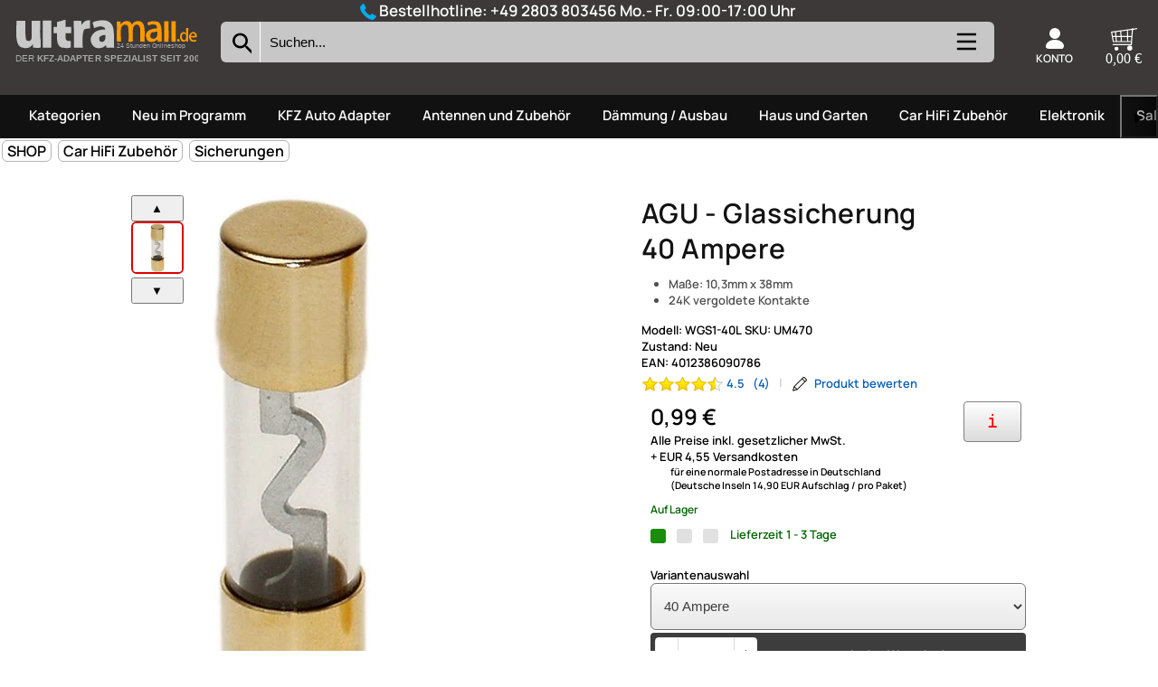

--- FILE ---
content_type: text/html; charset=UTF-8
request_url: https://www.ultramall.de/AGU-Glassicherung-40-Ampere-4012386090786-a!-470.php
body_size: 51341
content:
<!DOCTYPE html>
<html lang="de-DE">
<head itemscope itemtype="http://schema.org/WebSite">
<script type="text/javascript" data-cmp-ab="1" src="https://cdn.consentmanager.net/delivery/autoblocking/2238abf821866.js" data-cmp-host="b.delivery.consentmanager.net" data-cmp-cdn="cdn.consentmanager.net" data-cmp-codesrc="0" defer></script>
<meta http-equiv="Content-Type" content="text/html; charset=UTF-8">
<title>AGU - Glassicherung 40 Ampere</title>
<meta name="description"    content="AGU Glassicherung 24K vergoldete Kontakte 10,3mm x">
<meta name="keywords"       content="glassicherung, zubehör, x, wgs1-40l, vergoldete, um470, sicherungenagu, sicherung, car, hifi, kontakte, autosicherung, agu-sicherung, agu, 40ampere, 38mm, 24k, 103mm">
<meta name="author" content="Dirk Borgmann">
<meta name="company" content="Ultramall" />
<meta name="robots" content="index,follow" >
<meta name="google-site-verification" content="oFtW56OoHDYm40yA-wsLIcItD1aerrKAfpZem2mDsAk" />
<meta name="google-site-verification" content="h6WyEBZkI7n9g-JBp0MoRiuOGdtjKOr1zja1Uvyrod8" />
<meta name="verify-v1" content="BafhqWfFH/Wx1QBdbIsPTzt9Y/WFxiNOwbKvH0f14os=" >
<meta name="msvalidate.01" content="2A0D8B440470579B778DB30D8C6B67B6" >
<meta name="google-site-verification" content="XtRBdg20OAOnONA6uIsj7udhmZzbWeJNMImpcMIFCcw" />
<link rel="apple-touch-icon" sizes="120x120" href="/bilder/local/apple-touch-icon-120x120-precomposed.png" /> 
<link rel="apple-touch-icon" sizes="152x152" href="/bilder/local/apple-touch-icon-152x152-precomposed.png" />
<meta name="alexaVerifyID" content="5GNJi7ETVJpU-MsL2PI8zXmUWBU" >
<meta name="msvalidate.01" content="2A0D8B440470579B778DB30D8C6B67B6" >
<meta name="verification" content="c161321467aa3d7c998d6c2184572da8" />
<meta name="viewport" content="width=device-width, initial-scale=1, user-scalable=yes">
<meta name="twitter:image:src" content="https://www.ultramall.de/bilder/big/agu_sicherung.jpg">
<link rel="shortcut icon" href="/bilder/icon/favicon.ico">
<meta name="theme-color" content="#3d3939">
<link rel="canonical" href="https://www.ultramall.de/AGU-Glassicherung-40-Ampere-4012386090786-a!-470.php">
<script type="text/javascript">
aktMainKatId = "2000000";
</script>
<link rel="stylesheet" href="/web/css/sm0.ini.511d1b99b92130ce1c135b4b9d9968726e6c16a5f528a2722a4eb0d613650a15.css" defer>
<!--googleoff: all-->
<meta property="og:title" content="AGU - Glassicherung 40 Ampere" />
<meta property="og:type" content="product" />
<meta property="og:url" content="http://www.ultramall.de/AGU-Glassicherung-40-Ampere-4012386090786-a!-470.php" />
<meta property="og:image" content="https://www.ultramall.de/bilder/big/agu_sicherung.jpg" />
<meta property="og:description" content="AGU Glassicherung 24K vergoldete Kontakte 10,3mm x" />
<!--googleon: all-->
<style type="text/css">
.max_width   { max-width: 150rem; width: 100% } 
#pagetop1        { border : 0px; margin: 0px; padding: 10px 10px }
#pagetop1 a      { }
#imglogo         { width: 185px;}
#logotext        { position: absolute; top: 0px; margin: 0px 0 0 10px; font-size: 14px; color: #000 }
#logotexthead    { font-size: 23px; font-weight: bold }
.mw_body, 
.mw_head 		{ width: 300px; }
#left_col        { display : inline-block; vertical-align: top; 
}
#center_col      { 
background-repeat : no-repeat;
background-position : top right;
}
#toptable_line0  { display : table; margin: 0 10px; height: 28px; display: block; }
@media screen and (max-width: 1150px) {
#toptable_line0{ margin: 0 2px}
}
@media screen and (max-width: 6000px) {
.shoplogo        { display: none!important }
//nav              { display: block!important; width: 100%!important }
#imglogo         { width: 80px;}
#logotext        { font-size: 14px; }
#logotexthead    { font-size: 17px;}
.mw_body, 
.mw_head 		 { width: 200px; font-size : 10px;  }
.paybtn           {width: 54px; height: 30px; margin-top: 3px}
#left_col        { display : none; width: 100%}
#right_col       { display : none}
#topbody,      
.rsrc-header-img,
.title-container,
.div_x4  { padding: 0 5px !important; }
.div_x4, .div_x4 a, #h1_neu_im_pr, #h1_schnaeppchen {}
.visible-xs-block {display: block!important}
} 
</style>
</head>
<body>

<canvas id="canvas"></canvas>
<div id="toptable-outer">
<div class="max_width" style="margin: 0px auto; height:10px;"></div>
<div class="max_width" style="margin: 0px auto; height: 100%; 
border-left: 10px solid white; border-right: 10px solid white; background-color:#f4f4f4">
</div>
</div>
<div id="overlaydiv"></div>
<div style="position: relative; display: flex; justify-content: center;">
<div class="div_infodiv" id="div_infodiv"></div>
</div>
<div id="center_col_background">
</div>
<div id="wkoverlay"></div>
<div id="center_col">
<div  class="printable" style="width: 100%">
<img id="printheadimg" alt="Formularkopf" style="position : relative; padding: 20px 20px 30px; width: 100%; " src="[data-uri]" data-src="">
</div>   
<div id="center_col_rahmen">
<style>
#menuitem_list {
width: 22%; display: inline-block; height: 61px; background: #d7ecff; background: #d7ecff57;
}
#container-sb-small {
display: block;
border: 1px solid #00aeef;
width: 44.4%;
margin: 0% 00 26px 32.55%;
}
#container-sb-small .mobile-search-wrapper {
zoom:1;
background-color: white;
}
@media screen and (max-width : 800px) {
#container-sb-small {
display: block;
width: 100%;
margin: 0% 00 26px 0%;
}
#container-sb-small .mobile-search-wrapper {
zoom:1;
}
#horkatbanner_div {
/*display: none;*/
}
}
.free-shipping-header-banner {
display : inline-block;
}
#div_member .links a {
display: block; 
padding: 5px;
}
.suchForm_submit {
align-self: center;
}
.et-phone:before {
content: "\e909";
}
.konto-dropdown-menu {
top: 52px;
left: unset;
right: 0px;
zoom: 1; 
}
.dblcontainer {
margin-right: auto;
margin-left: auto;
}
.btn-nav {
display: flex;
position: relative;
flex-basis: 80%;
place-content: flex-end;
zoom: 1;
}
.btn-nav:after {
content: " ";
display: table;
clear: both;
}
.clearfix:before, .clearfix:after, .dl-horizontal dd:before, .dl-horizontal dd:after, .dblcontainer:before, .dblcontainer:after, .dblcontainer-fluid:before, .dblcontainer-fluid:after, .dblrow:before, .dblrow:after, .form-horizontal .form-group:before, .form-horizontal .form-group:after, .btn-toolbar:before, .btn-toolbar:after, .btn-group-vertical>.btn-group:before, .btn-group-vertical>.btn-group:after, .nav:before, .nav:after, .navbar:before, .navbar:after, .navbar-header:before, .navbar-header:after, .navbar-collapse:before, .navbar-collapse:after, .pager:before, .pager:after, .panel-body:before, .panel-body:after, .modal-header:before, .modal-header:after, .modal-footer:before, .modal-footer:after {
content: " ";
display: table;
}
.clearfix:after, .dl-horizontal dd:after, .dblcontainer:after, .dblcontainer-fluid:after, .dblrow:after, .form-horizontal .form-group:after, .btn-toolbar:after, .btn-group-vertical>.btn-group:after, .nav:after, .navbar:after, .navbar-header:after, .navbar-collapse:after, .pager:after, .panel-body:after, .modal-header:after, .modal-footer:after {
clear: both;
}
*:before, *:after {
-webkit-box-sizing: border-box;
-moz-box-sizing: border-box;
box-sizing: border-box;
}
.white, a.white {
color: #fff;
}
.bg-primary {
background-color: #f9f9f9;
color: #444;
}
.list-inline {
padding-left: 0;
list-style: none;
margin-left: -5px;
}
.list-inline li {
padding: 0px;
}
.list-inline>li {
display: inline-block;
padding-left: 5px;
padding-right: 5px;
}
.user-nav {
min-width: 17%;
}
.user-nav .dropdown > a .logged-off .check {
display: none;
}
@media (max-width: 991px) and (min-width: 768px) {
.hidden-sm {
display: none !important;
}
}
.col-xs-1,.coldbl-sm-1,.coldbl-md-1,.col-lg-1,.col-xs-2,.coldbl-sm-2,.coldbl-md-2,.col-lg-2,.col-xs-3,.coldbl-sm-3,.coldbl-md-3,.col-lg-3,.col-xs-4,.coldbl-sm-4,.coldbl-md-4,.col-lg-4,.col-xs-5,.coldbl-sm-5,.coldbl-md-5,.col-lg-5,.col-xs-6,.coldbl-sm-6,.coldbl-md-6,
.col-lg-6,.col-xs-7,.coldbl-sm-7,.coldbl-md-7,.col-lg-7,.col-xs-8,.coldbl-sm-8,.coldbl-md-8,.col-lg-8,.col-xs-9,.coldbl-sm-9,.coldbl-md-9,.col-lg-9,.col-xs-10,.coldbl-sm-10,.coldbl-md-10,.col-lg-10,.col-xs-11,.coldbl-sm-11,.coldbl-md-11,.col-lg-11,.col-xs-12,.coldbl-sm-12,.coldbl-md-12,
.col-lg-12 {
position: relative;
min-height: 1px;
padding-left: 15px;
padding-right: 15px
}
.coldbl-md-4 {
}
.col-xs-1, .col-xs-2, .col-xs-3, .col-xs-4, .col-xs-5, .col-xs-6, .col-xs-7, .col-xs-8, .col-xs-9, .col-xs-10, .col-xs-11, .col-xs-12 {
float: left;
}
@media (min-width:768px) {
header     {         zoom : 1;
padding: 0px 0 20px;  
}  
.coldbl-sm-1,	.coldbl-sm-2,	.coldbl-sm-3,	.coldbl-sm-4,	.coldbl-sm-5,	.coldbl-sm-6,	.coldbl-sm-7,	.coldbl-sm-8,	.coldbl-sm-9,	.coldbl-sm-10,	.coldbl-sm-11,	.coldbl-sm-12 {
float: left
}
.coldbl-sm-12 {		width: 100%	}
.coldbl-sm-11 {		width: 91.66666667%	}
.coldbl-sm-10 {		width: 83.33333333%	}
.coldbl-sm-9 {		width: 75%	}
.coldbl-sm-8 {		width: 66.66666667%	}
.coldbl-sm-7 {		width: 58.33333333%	}
.coldbl-sm-6 {		width: 50%	}
.coldbl-sm-5 {		width: 39%	}
.coldbl-sm-4 {			}
.coldbl-sm-3 {		/*width: 25%	*/}
.coldbl-sm-2 {		width: 16.66666667%	}
.coldbl-sm-1 {		width: 8.33333333%	}
.coldbl-sm-pull-12 {		right: 100%	}
.coldbl-sm-pull-11 {		right: 91.66666667%	}
.coldbl-sm-pull-10 {		right: 83.33333333%	}
.coldbl-sm-pull-9 {		right: 75%	}
.coldbl-sm-pull-8 {		right: 66.66666667%	}
.coldbl-sm-pull-7 {		right: 58.33333333%	}
.coldbl-sm-pull-6 {		right: 50%	}
.coldbl-sm-pull-5 {		right: 41.66666667%	}
.coldbl-sm-pull-4 {		right: 33.33333333%	}
.coldbl-sm-pull-3 {		right: 25%	}
.coldbl-sm-pull-2 {		right: 16.66666667%	}
.coldbl-sm-pull-1 {		right: 8.33333333%	}
.coldbl-sm-pull-0 {		right: auto	}
.coldbl-sm-push-12 {		left: 100%	}
.coldbl-sm-push-11 {		left: 91.66666667%	}
.coldbl-sm-push-10 {		left: 83.33333333%	}
.coldbl-sm-push-9 {		left: 75%	}
.coldbl-sm-push-8 {		left: 66.66666667%	}
.coldbl-sm-push-7 {		left: 58.33333333%	}
.coldbl-sm-push-6 {		left: 50%	}
.coldbl-sm-push-5 {		left: 41.66666667%	}
.coldbl-sm-push-4 {		left: 33.33333333%	}
.coldbl-sm-push-3 {		left: 25%	}
.coldbl-sm-push-2 {		left: 16.66666667%	}
.coldbl-sm-push-1 {		left: 8.33333333%	}
.coldbl-sm-push-0 {		left: auto	}
.coldbl-sm-offset-12 {		margin-left: 100%	}
.coldbl-sm-offset-11 {		margin-left: 91.66666667%	}
.coldbl-sm-offset-10 {		margin-left: 83.33333333%	}
.coldbl-sm-offset-9 {		margin-left: 75%	}
.coldbl-sm-offset-8 {		margin-left: 66.66666667%	}
.coldbl-sm-offset-7 {		margin-left: 58.33333333%	}
.coldbl-sm-offset-6 {		margin-left: 50%	}
.coldbl-sm-offset-5 {		margin-left: 41.66666667%	}
.coldbl-sm-offset-4 {		margin-left: 33.33333333%	}
.coldbl-sm-offset-3 {		margin-left: 25%	}
.coldbl-sm-offset-2 {		margin-left: 16.66666667%	}
.coldbl-sm-offset-1 {		margin-left: 8.33333333%	}
.coldbl-sm-offset-0 {		margin-left: 0	}
}
#EFAK_BANNERHEAD_BOTTOM {
display: none;
/*height: 40px;*/
overflow: hidden;
margin: 5px 20px;
text-align: -webkit-center;
}
@media (max-width: 1280px) {
#EFAK_BANNERHEAD_BOTTOM {
height: 42px;
}  
}
header {
width: 100%;
border-bottom: 0px solid white;
color: currentColor;
}
@media (min-width: 992px){
.coldbl-md-1,	.coldbl-md-2,	.coldbl-md-3,	.coldbl-md-4,	.coldbl-md-5,	.coldbl-md-6,	.coldbl-md-7,	.coldbl-md-8,	.coldbl-md-9,	.coldbl-md-10,	.coldbl-md-11,	.coldbl-md-12 {
float: left
}
.coldbl-md-3 {
}
.coldbl-md-4 {
width: 16.333333%;
min-width: 216px;
}
.navbar-header {
float: left;
}
}
.dblcontainer {
margin-right: auto;
margin-left: auto;
}
.navbar-toggle {
position: relative;
float: right;
margin-right: 15px;
padding: 9px 10px;
margin-top: 3px;
margin-bottom: 3px;
background-color: transparent;
background-image: none;
border: 1px solid transparent;
border-radius: 0;
}
@media (min-width:992px) {
.navbar-toggle {
display: none
}
.btn-nav {
width: unset;
}
}
.versandkostenfrei-banner {
display: none;
}
.versandkostenfrei-banner .box-red {
padding: 0;
}
.versandkostenfrei-banner svg {
height: 51px;
width: 148px;
vertical-align: bottom;
}
.versandkostenfrei-banner > div {
float: left;
line-height: 1em;
padding: 7px 5px 0 5px;
}
.versandkostenfrei-banner .text {
font-size: 38px;
color: #e30613;
line-height: 33px;
letter-spacing: -1.6px;
}
.versandkostenfrei-banner .text .small {
font-size: 11px;
line-height: 1em;
letter-spacing: -0.5px;
}
.suchForm_input input, .suchForm_input input:focus {
-webkit-transition: all 0.6s ease-in-out;
-moz-transition: all 0.6s ease-in-out;
-o-transition: all 0.6s ease-in-out;
transition: all 0.6s ease-in-out;
}
.search_result {
display: none;
position: absolute;
top: 50px;
right: 0px;
width: 250%;
z-index: 1000;
}
.suchForm_input input:focus {
width: 250%;
}
.suchForm_input input {
float: right;
width: 100%;
padding-right: 65px;
}
.suchForm2_input input {
float: right;
width: 100%;
padding-right: 65px;
}
svg:not(:root) {
overflow: hidden;
}
input[type="text"], input[type="password"], input[type="checkbox"], textarea, select {
/*background: #fff;
border: 1px solid #dadada;
*/
height: 52px;
padding: 5px 10px;
color: #3c3c3e;
width: 100%
}
#search-button, #search-button22, #search-page-button {
border: 0;
color: transparent;
background-color: transparent;
border-right: 1px solid white;
}
.button-primary.square {
width: 44px;
height : 45px; 
}
.live-tv-button, a.button-primary, input.button-primary {
background: #008bd2;
}
#middle-bar .search {    
display: contents;
width: calc(100%);
margin-left: 0px;
}
.search {
position: relative;
/*height: 40px;*/
}
#search-div {
height: 47px;
}
#search-div-bottom {
border: 0px solid red;
clear: both;
position: relative;
padding: 13px 9px 0 11px;
zoom: 1.25;
width: 100%;
display: none;
}
#search-div-bottom svg {
border-radius : 6px;
float: right;
height: 52px;
width: 52px;
cursor : pointer;
}
@media screen and (max-width:660px){
#search-div-bottom {
zoom: 1.75;
}
}
#search-div-bottom:after {
content : " ";
clear:both;
height: 22px;
display: block;
} 
@media screen and (max-width: 1280px) {
#middle-bar .search {
width: calc(100%);;
} 
}
#middle-bar .search {
display: inline-block;
}   
@media screen and (max-width: 1000px) {
#search-div-bottom {
display: block;
display: -ms-flexbox;
} 
}
#search-button svg, #search-button22 svg, #search-page-button svg {
width: 100%;
height: 27px;
padding: 3px;
zoom: 1.3;
}
#search-button svg path, #search-button22 svg path,  #search-page-button svg path{
fill: black;
}
#middle-bar .cart {
margin-top: 0px;
}
#warenkorb_header {
text-align: right;
font-size: 16px;
color: currentColor;
}
#warenkorb_header .image {
position: relative;
display: inline-block;
}
#warenkorb_header .text {
font-size: 16px;
float: none;
color : white;
}
#warenkorb_header svg {
width: 21px;
height: 21px; 
margin: 2px 15px -3px 0;
}
#middle-bar .cart .cart-link-price {
display: block;
}
#warenkorb_header strong {
font-size: 20px;
font-weight: 400;
}
.cart-link-price .price {
color: inherit;
font-size: 17px;
}
.versandkostenfrei-banner svg {
height: 51px;
width: 148px;
vertical-align: bottom;
}
@media (max-width: 991px) and (min-width: 768px) {
.versandkostenfrei-banner svg {
width: 118px;
height: 43px;
}
}
@media screen and (max-width: 11280px) {
#EFAK_BANNERHEAD_TOP {
display: none;
}   
}
@media screen and (max-width: 991px) and (min-width: 768px) {
.versandkostenfrei-banner svg {
width: 100px;
}
}
.versandkostenfrei-banner .text {
font-size: 38px;
color: #e30613;
line-height: 33px;
letter-spacing: -1.6px;
}
@media screen and (max-width: 991px) and (min-width: 768px) {
.versandkostenfrei-banner .text {
font-size: 30px;
line-height: 26px;
padding: 5px 0 0 5px;
}
}
@media (max-width: 991px) and (min-width: 768px) {
.versandkostenfrei-banner .text {
font-size: 31px;
line-height: 25px;
}
.visible-sm-inline-block {
display: inline-block !important;
}
}
@media screen and (max-width: 768px) {
#menuitem_list {
display: none;
}
#middle-bar .user-nav {
text-align: right;
/*float: right;*/
}
#middle-bar {
position: relative;
zoom: 1;
}
#middle-bar .user-nav .dropdown.customer > a svg {
width: 31px;
}
#middle-bar .user-nav .dropdown > a svg {
height: 25px;
width: auto;
stroke-width: 1;
display: inline-block;
vertical-align: middle;
}
#middle-bar .user-nav .search-button svg {
height: 25px;
width: 28px;
cursor: pointer;
vertical-align: middle;
}
#middle-bar #warenkorb_header svg {
margin: 2px 0px -7px 0px;
}
#middle-bar .user-nav > div {
padding: 0;
min-width: 43px;
}
#middle-bar .cart {
margin: 0;
display: inline-block;
margin-top: 0px;
height: 27px;
text-align: right;
color: white; 
}
.coldbl-md-3 {
color: white;
}
}
svg:not(:root) {
overflow: hidden;
}
@media (max-width: 768px) {
.col-xs-1, .coldbl-sm-1, .coldbl-md-1, .col-lg-1, .col-xs-2, .coldbl-sm-2, .coldbl-md-2, .col-lg-2, .col-xs-3, .coldbl-sm-3, .coldbl-md-3, .col-lg-3, .col-xs-4, .coldbl-sm-4, .coldbl-md-4, .col-lg-4, .col-xs-5, .coldbl-sm-5, .coldbl-md-5, .col-lg-5, .col-xs-6, .coldbl-sm-6, .coldbl-md-6, .col-lg-6, .col-xs-7, .coldbl-sm-7, .coldbl-md-7, .col-lg-7, .col-xs-8, .coldbl-sm-8, .coldbl-md-8, .col-lg-8, .col-xs-9, .coldbl-sm-9, .coldbl-md-9, .col-lg-9, .col-xs-10, .coldbl-sm-10, .coldbl-md-10, .col-lg-10, .col-xs-11, .coldbl-sm-11, .coldbl-md-11, .col-lg-11, .col-xs-12, .coldbl-sm-12, .coldbl-md-12, .col-lg-12 {
padding-left: 10px;
padding-right: 10px;
}
.bg-primary {
background-color: #fff;
}
.dblrow {
/*margin: 0 -10px;*/
}
.hidden-xs {
display: none !important;
}
.visible-xs-inline-block {
display: inline-block !important;
}
#middle-bar .user-nav {
padding-top: 0px;
float: right;
zoom: 1.25;
margin-bottom: 5px;
}
.dblcontainer {
padding: 0 0px;
margin-right: auto;
margin-left: auto;
}
#top-bar {
zoom: 0.5;
}
#middle-bar #mainmenu_div {
} 
#MAINMENU_HORZ #shop_img_horz {
margin : 16px 0 0 146px;
}
#middle-bar .user-nav > div.mobile-phone {
padding-left: 0px;
padding-right: 10px;
}
#middle-bar .user-nav > [class*="line-"] {
margin-bottom: 0;
}
#middle-bar .user-nav > div {
padding: 0px 0px;
min-width: 44px;
}
.user-nav .mobile-phone {
margin-top: 3px;
}
}
@media (max-width: 450px) {
#middle-bar {
zoom: 0.5;
}
}
#headslogen {
margin: 17px 0 0 0px;
position: absolute;
}
.livesearch {
text-align:left;
}
#wbbanner {
display : inline-block;
}
#wbbanner img {
position: absolute;
top: 136px;
z-index: 10000;
left: calc(50% - 235px);
width: calc(10% + 697px);
}
@media screen and (max-width: 1200px) {
#wbbanner {
display: none;
}
}
@media screen and (min-width: 25px) {
#svgBtnSuchen {
display: none;
}
}
@media screen and (max-width: 1024px) {
#mbd-search, #middle-bar .search {
/*display: none;*/
}
}
@media (max-width: 500px) {
.livesearch {
display: block;
zoom: 1;
}
#headslogen {
zoom: 0.9;
top: -16px;
}
#middle-bar {
} 
#middle-bar .user-nav {
padding-top: 0px;
}
}
@media (max-width: 320px) {
#middle-bar .user-nav {
} 
}
[class^="et-"], [class*=" et-"] {
font-family: 'icomoon' !important;
speak: none;
font-style: normal;
font-weight: normal;
font-variant: normal;
text-transform: none;
line-height: 1;
display: inline-block;
-webkit-font-smoothing: antialiased;
-moz-osx-font-smoothing: grayscale;
}
</style>
<header>
<div id="top-bar" class="bg-primary">
<div style="display: block; text-align: center;">
<div class="hotline" style="display: inline-block; color: white">
<svg xmlns="http://www.w3.org/2000/svg" xmlns:xlink="http://www.w3.org/1999/xlink" version="1.1" id="Capa_1" width="18px" height="18px" x="0px" y="0px" viewBox="0 0 578.106 578.106" style="vertical-align: middle; enable-background:new 0 0 578.106 578.106;" xml:space="preserve">
<g>
<path style="fill: #00aeef; stroke: currentColor;"  d="M577.83,456.128c1.225,9.385-1.635,17.545-8.568,24.48l-81.396,80.781    c-3.672,4.08-8.465,7.551-14.381,10.404c-5.916,2.857-11.729,4.693-17.439,5.508c-0.408,0-1.635,0.105-3.676,0.309    c-2.037,0.203-4.689,0.307-7.953,0.307c-7.754,0-20.301-1.326-37.641-3.979s-38.555-9.182-63.645-19.584    c-25.096-10.404-53.553-26.012-85.376-46.818c-31.823-20.805-65.688-49.367-101.592-85.68    c-28.56-28.152-52.224-55.08-70.992-80.783c-18.768-25.705-33.864-49.471-45.288-71.299    c-11.425-21.828-19.993-41.616-25.705-59.364S4.59,177.362,2.55,164.51s-2.856-22.95-2.448-30.294    c0.408-7.344,0.612-11.424,0.612-12.24c0.816-5.712,2.652-11.526,5.508-17.442s6.324-10.71,10.404-14.382L98.022,8.756    c5.712-5.712,12.24-8.568,19.584-8.568c5.304,0,9.996,1.53,14.076,4.59s7.548,6.834,10.404,11.322l65.484,124.236    c3.672,6.528,4.692,13.668,3.06,21.42c-1.632,7.752-5.1,14.28-10.404,19.584l-29.988,29.988c-0.816,0.816-1.53,2.142-2.142,3.978    s-0.918,3.366-0.918,4.59c1.632,8.568,5.304,18.36,11.016,29.376c4.896,9.792,12.444,21.726,22.644,35.802    s24.684,30.293,43.452,48.653c18.36,18.77,34.68,33.354,48.96,43.76c14.277,10.4,26.215,18.053,35.803,22.949    c9.588,4.896,16.932,7.854,22.031,8.871l7.648,1.531c0.816,0,2.145-0.307,3.979-0.918c1.836-0.613,3.162-1.326,3.979-2.143    l34.883-35.496c7.348-6.527,15.912-9.791,25.705-9.791c6.938,0,12.443,1.223,16.523,3.672h0.611l118.115,69.768    C571.098,441.238,576.197,447.968,577.83,456.128z"/>
</g>
</svg>
Bestellhotline: <span class="header-hotline-number"><a href="tel:+49 2803 803456">+49 2803 803456</a></span><span> Mo.- Fr. 09:00-17:00 Uhr</span>
</div>
<div style="display: inline-block;"></div>
</div>
</div>
<div class="dblcontainer max_width1">
<div id="middle-bar" class="dblrow">
<div id="topgrid" >
<div id="logocol" class="logocol navbar-header drawer">
<div id="mainmenu_div" style="clear: both"></div>
<div id="logo" class="logo">
<a class="custom-logo-link" href="/" title="www.ultramall.de" aria-label="Zur Startseite wechseln">
<svg xmlns="http://www.w3.org/2000/svg" width="761" height="240" viewBox="0 0 761 240" preserveAspectRatio="xMinYMin meet">
<defs>
<style>
.shoplogo-cls-1 {
fill: currentColor;
}
.shoplogo-cls-1, .shoplogo-cls-2 {
fill-rule: evenodd;
}
.shoplogo-cls-2 {
fill: #f90;
}
.shoplogo-cls-3 {
font-size: 27px;
}
.shoplogo-cls-3, .shoplogo-cls-4 {
font-family: Arial;
fill: #aaa; 
}
.shoplogo-cls-4 {
font-size: 36px;
}
.cls-5 {
font-weight: 700;
}
</style>
</defs>
<path id="Form_1" data-name="Form 1" class="shoplogo-cls-1" d="M214.581,7V36.67H237.4V62.384h-22.82c-0.361,11.426-1.717,25.977,4.961,30.659,3.756,3.033,10.775,1.73,15.875.989q0.5,13.845.992,27.692h-1.984c-4.694,3.227-18.251,3.239-23.812,1.978-5.531-1.255-9.388,0-13.891-1.978-18.271-8.039-18.365-32.363-17.859-59.34h-13.89V36.67h13.89V15.9C191.89,15.1,201.686,8.288,214.581,7Zm100.21,1.978V43.593c-9.7-.84-15.239.858-22.82,2.967-10.18,16.1-7.03,49.871-6.946,76.153H249.307c0.043-37.408-.947-75.788-0.992-111.757h30.757l0.993,17.8h0.992V26.78C291.079,16.1,292.718,8.691,314.791,8.978ZM415,122.713H383.25v-0.989h-0.992c-0.093-3.2-.522-7.824-1.984-9.89-6.358,9.946-25.586,17.039-41.671,10.879-11.443-4.382-18.106-16.391-20.836-29.67-1.56-7.588,2.767-15.583,4.961-19.78,9.258-17.712,27.436-26.14,54.569-25.714q-0.5-3.461-.992-6.923c-17.644-12.135-27.935-3.769-44.647.989-0.944-8.686-4.7-15.088-5.953-23.736h1.984c6.428-6.05,16.342-5.579,26.789-7.912,9.848-2.2,24.172-.862,31.749,1.978C424.5,26.29,410.128,77.381,415,122.713ZM120.325,9.967h35.718V122.713H120.325V9.967Zm-108.147.989h36.71c-0.194,26.24-2.04,58.589,2.977,80.109,4.274,2.533,6.395,3.977,13.89,3.956C68.6,92.385,71.2,92.335,72.7,88.1c3.209-4.557,1.984-15.228,1.984-22.747V10.956H110.4c0.063,25.916-2.694,56,.992,80.109,0.76,4.965.46,29.886,0,30.659-5.541,3.538-22.909,1.121-30.757.989l-0.992-13.846H78.654v0.989c-4.158,3.967-8.335,9.433-13.89,11.868-5.975,2.619-15.971,3.695-22.82,1.978-6.616-1.659-10.314-1.656-14.883-4.945C5.387,103.154,11.8,47.709,12.178,10.956ZM378.29,70.3c-13.069-.284-18.493,3.758-24.805,9.89-0.882,11.6-.05,19.125,13.891,18.791,3.585-2.842,7.21-3.023,8.929-7.912C379.369,87.169,378.445,77.175,378.29,70.3Z"></path>
<path id="Form_2" data-name="Form 2" class="shoplogo-cls-2" d="M539.837,98c-6.216.1-13.16-.031-17.931-1V41.959c-1.99-3.175-1.78-10.741-7.969-13.009-5.142-4.382-13.932-1-17.931,4-7.155,8.951-4.39,47.42-3.984,64.046H490.03c-2.97,1.962-11.236,1.13-15.939,1,0.195-21.883,1.446-48.819-2.988-66.048-4.919-3.2-6.978-5.076-15.939-5-3.145,3.026-7.915,4.943-9.961,9.007-5.365,10.658-2.118,45.639-1.992,61.044-3.842,1.323-10.574,1.074-15.939,1-4.116-12.443-1.069-48.113-1-64.046-2.119-3.385-.893-13.978-1-19.014,3.6-1.241,9.845-1.072,14.942-1v1h1c0.045,5.574.255,6.875,0,11.008h1c6.448-11.406,24.774-18.937,37.853-10.007,3.839,2.621,4.939,8.614,8.965,11.008,5.377-16.337,34.032-19.646,43.831-6C543.632,35.936,540.271,70.739,539.837,98Zm51.8-55.04c-0.064-6.474-.679-6.527-1.992-12.009-12.915-8.484-19.105-5.292-34.865,0-0.584-4.863-2.266-7.167-2.989-12.009,7.569-3.648,19.013-7.12,25.9-6,8.37,1.356,16.587-.135,22.912,6,13.186,12.8,9.325,53.716,9.961,78.056-3.6,1.24-9.845,1.072-14.942,1a2.83,2.83,0,0,0-1-1c0-3.772-.384-6.879-1.993-9.007-7.653,12.24-32.591,15.672-41.838,3-3.407-4.668-2.63-11.771-5.977-17.012C545.353,51.676,568.7,42.977,591.636,42.96Zm29.885-30.021h16.934c0.018,27.3,2.573,61.221,0,85.061H621.521V12.938Zm29.884,0h16.934c-0.036,28.508.077,59.539,0,85.061H652.4c-2.143-6.5-1-17.808-1-26.019V12.938Zm60.765,28.02h7.969c0.628,1.755.192,0.972,1,2-3.01,15.839-.917,39.348-1,54.039a24.879,24.879,0,0,1-7.969,1V96c0.8-1.18.77-1.683,1-4h-1c-3.862,6.093-9.579,5.841-17.931,5-9.523-13.722-9.628-15.856-4.981-33.024a50.445,50.445,0,0,0,7.969-6c8.243-.171,10.064,1.893,14.943,4v-5C709.862,53.567,711.364,44.559,712.17,40.958ZM590.64,54.968c-14.367,8.22-27.553-5.344-26.9,24.017,3.076,3.06,3.054,5.408,8.965,6,2.7,1.727,5.915.313,9.962,0,1.862-2.259,5.409-3.63,6.973-6C592.25,75.03,595.29,59.24,590.64,54.968Zm148.426,2c2.728,0.245,5.293.723,6.973,2,7.423,2.286,10.237,9.843,9.961,20.014-6.135,2.086-17.073,1.08-24.9,1v2c0.8,1.18.77,1.683,1,4,3.546,2.68,3.53,4.683,9.961,5,3.175,1.9,8.268-.439,10.958-1l1,6h-1.993c-6.134,4.631-16.365.59-21.915-1-4.094-6.117-10.776-18.472-3.984-27.019C728.47,60.469,733.624,61.125,739.066,56.97Zm-36.858,7.005c-1.069.752-.942,0.6-2.988,1l-4.981,7c0.536,9.786-1.215,19.466,12.95,19.014,4.867-7.507,3.866-9.2,4.981-20.014-1.557-1.627-2.17-3.574-3.985-5C706.511,64.631,705.054,64.338,702.208,63.975Zm45.823,10.007a19.954,19.954,0,0,0-1.992-8.006c-2.795-1.514-4.945-2.045-9.962-2-2.068,3.306-3.879,5.315-4.981,10.007h16.935ZM679.3,85.991c4.028,1.914,5.624,3.236,5.977,9.006-2.908,1.84-2.894,2.741-7.969,3-1.831-2.922-2.729-2.907-2.989-8.006,0.8-1.022.354-.274,1-2C677.548,87.4,677.957,87.244,679.3,85.991Z"></path>
<text id="_24_Stunden_Onlineshop" data-name="24 Stunden Onlineshop" class="shoplogo-cls-3" x="425.334" y="122.667">24 Stunden Onlineshop</text>
<text id="DER_KFZ-ADAPTER_SPEZIALIST_SEIT_ÜBER_15_JAHREN" data-name="DER KFZ-ADAPTER SPEZIALIST SEIT ÜBER 15 JAHREN" class="shoplogo-cls-4" x="8.667" y="180.667">DER <tspan class="cls-5">KFZ-ADAPTER SPEZIALIST SEIT 2002</tspan></text>
</svg>
</a>
<div class="dropdown-menu" id="main-dropdown-menu">
<ul style="padding: 20px;">
<li><a href="/">Home</a></li>
<li><a href="/shop/kategorie/Übersicht/.0.htm"><b>Übersicht</b></a></li>
<li><a href="/shop/liste/Neu im Programm/1.htm" style="font-weight: bold">Neu im Programm</a></li>
<li style="height:30px;"></li>
<li><a href="/shop/seite/konto:uebersicht.php">Mein Konto</a></li>
<li><a href="/shop/wk.php">Warenkorb</a></li>
<li><a href="/shop/seite/Versandkosten.htm">Versandkosten</a></li>
<li><a href="/shop/seite/kontakt.htm">Kontakt</a></li>
<li><a href="/shop/seite/impressum.htm">Impressum</a></li>
<li><a href="/shop/seite/agb.htm">$AGB</a></li>
<li><a href="/shop/seite/sitemap.htm">Preisliste</a></li>
<li>
</li>
</ul>
</div>
</div>
</div>
<div ID="navHMenuBar2">
<mbrowTop id="TEST" >  
<div id="mbd-search" class="mainButtonDiv search"> 
<div style="position: static">
<div id="search-div" class="search-form-wrapper">
<form id="mbd-search-form" class="suchForm" method="POST" name="suchform" onsubmit="if (getHoverIndex()>=0) return false;  return suchen(this,searchbox2)">
<div class="suchForm_input2" id="suchForm_input2">
<div style="display: flex"> 
<div class="suchForm_submit">
<button type="submit" class="button-primary square" id="search-button" alt="SUCHE"><svg width="24" height="24" xmlns="http://www.w3.org/2000/svg">
<g>
<title>background</title>
<rect x="-1" y="-1" width="3.499995" height="3.499995" id="canvas_background" fill="none"></rect>
</g>
<g>
<title>Suchen</title>
<rect x="1" y="1" width="62" height="62" rx="5" ry="5" fill="transparent"/>
<path d="m15.68749,13.875006l-0.79,0l-0.28,-0.27c0.98,-1.14 1.57,-2.62 1.57,-4.23c0,-3.59 -2.91,-6.5 -6.5,-6.5s-6.5,2.91 -6.5,6.5s2.91,6.5 6.5,6.5c1.61,0 3.09,-0.59 4.23,-1.57l0.27,0.28l0,0.79l5,4.99l1.49,-1.49l-4.99,-5zm-6,0c-2.49,0 -4.5,-2.01 -4.5,-4.5s2.01,-4.5 4.5,-4.5s4.5,2.01 4.5,4.5s-2.01,4.5 -4.5,4.5z" id="svg_1" fill=""></path>
</g>
</svg></button>   
<input type="hidden" value="12" name="id_projekt"><input type="hidden" value="1" name="search">
</div>
<input id="searchbox2" class="searchbox inpSuche" type="text" name="inline_search" value="" autocomplete="off" placeholder="Suchen..."  onfocus="activate_searchbox(this)">
<label for="searchbox2">
<a href="/shop/kategorie/übersicht/.0.htm" aria-label="Kategorien anzeigen">
<svg id="btnMenu" >
<use xlink:href="#icon_menu"></use>
</svg>
</a>
</label>
</div>
<input type="hidden" id="livesearch_sp1" value="DE" name="sp">
</div>
</form>
</div> 
</div>
</div>
</mbrowTop>
<div id="livesearch2">
<div class="livesearch"></div>
</div>
</div>
<div id="btn-nav" class="btn-nav">
<a href="/shop/seite/merkzettel.php" title="Merkliste anzeigen" style="display:none">
<svg xmlns="http://www.w3.org/2000/svg" width="72" height="52" viewBox="0 0 72 52">
<defs>
<style>
.merken-cls-1 {
font-size: 12px;
text-anchor: middle;
font-family: Arial;
}
.merken-cls-2 {
fill: red;
fill-rule: evenodd;
}
</style>
</defs>
<text class="merken-cls-1" x="35.571" y="45"><tspan x="35.571">MERKEN</tspan></text>
<path data-name="Form 1" class="merken-cls-2" d="M36.075,28s-17.438-15.727-8.55-20.87c5.126-2.967,8.463.83,8.463,0.83s3.337-3.8,8.464-.83C53.339,12.275,36.075,28,36.075,28"/>
</svg>
</a>
<a id="svgBtnSuchen" title="Suchen" href="#" onclick="return toggleSearchbox()">
<span class="nav-account-link logged-off">
<svg xmlns="http://www.w3.org/2000/svg" width="72" height="52" viewBox="0 0 72 52">
<defs>
<style>
.suchen-cls-1 {
font-size: 12px;
text-anchor: middle;
}
.suchen-cls-2, .suchen-cls-3 {
/*fill: #444;*/
}
.suchen-cls-2 {
fill-rule: evenodd;
}
</style>
</defs>
<text class="konto-cls-1" x="35.571" y="45"><tspan x="35.571">SUCHEN</tspan></text>
<path data-name="Form 1" class="suchen-cls-1" d="M46.684,25.223a1.757,1.757,0,0,1-2.468.456l-7.291-5.12a1.8,1.8,0,0,1-.763-1.543,6.393,6.393,0,0,1-8.381.908,6.51,6.51,0,0,1-2.675-4.209,6.58,6.58,0,0,1,1.04-4.9,6.4,6.4,0,0,1,8.976-1.658,6.617,6.617,0,0,1,2.124,8.262,1.75,1.75,0,0,1,1.7.179l7.293,5.12A1.816,1.816,0,0,1,46.684,25.223Zm-10.809-11.5a4.536,4.536,0,0,0-1.864-2.935,4.464,4.464,0,0,0-6.26,1.154A4.613,4.613,0,0,0,28.89,18.3a4.463,4.463,0,0,0,6.26-1.155A4.587,4.587,0,0,0,35.876,13.725Z">
</svg>
</span>
</a>
<a title="Konto anzeigen" href="/shop/seite/konto:uebersicht.php" class="1dropdown-toggle" data-toggle="1dropdown" aria-expanded="true">
<span class="nav-account-link logged-off">
<svg xmlns="http://www.w3.org/2000/svg" width="72" height="52" viewBox="0 0 72 52">
<defs>
<style>
.konto-cls-1 {
font-size: 12px;
text-anchor: middle;
}
.konto-cls-2, .konto-cls-3 {
/*fill: #444;*/
}
.konto-cls-2 {
fill-rule: evenodd;
}
</style>
</defs>
<text class="konto-cls-1" x="35.571" y="45"><tspan x="35.571">KONTO</tspan></text>
<path data-name="Form 3" class="konto-cls-2" d="M46.016,27.1c-1.058,3.5-.618,2.827-7.426,2.9-7.86-.458-12.848,1.114-12.6-2.572-0.02-4.018,4.469-7.613,10-7.423,5.5-.15,10.094,3.376,10.033,7.1h0Z"/>
<circle class="konto-cls-3" cx="36" cy="13" r="6"/>
</svg>
</span>
</a>
<div class="konto-dropdown-menu dropdown-menu">                <div class="div_memberLogin" style="clear:both">
<form name="login" onsubmit="kundenlogin(this); return false" method="post" style="padding: 20px; width: 300px;">
<div id="div_member" class="kd_eafield kundendaten_rahmen" style="width: 100%; padding: 7px 5px;">
<div class="error"></div>
<label for="username">E-Mail-Adresse:*</label>
<input id=username onfocus="this.value='';" class="inp_member name" type="text" name="kunden_email">
<label for="passwort">Passwort:*</label>
<input id=passwort autocomplete="on" onfocus="this.value='';" class="inp_member" type="password" name="kunden_passwort">
<div class="links">
<a class="new-registration" href="/shop/seite/kasse:1.php?np=/shop/seite/konto:uebersicht.php">Neu registrieren</a>
<a class="forgot-pwd" href="javascript:passwort_vergessen()">Passwort vergessen?</a>
</div>
<button style="float: right" type="submit" class="button-primary light">Anmelden</button>
<div class="clear"></div>
</div>
</form>
</div></div>
<a href="/shop/wk.php" title="Warenkorb anzeigen" onclick="showWK(); return false">
<svg xmlns="http://www.w3.org/2000/svg" width="72" height="52" viewBox="0 0 72 52">
<defs>
<style>
.wkcls-1 {
font-size: 16px;
text-anchor: middle;
font-family: Calibri;
}
.wkcls-2 {
fill-rule: evenodd;
}
</style>
</defs>
<text id="mw_warenkorbsumme" data-name="0,00" class="wkcls-1" x="35.571" y="46"><tspan x="35.571">0,00 €</tspan></text>
<path id="Einkaufswagen_3" data-name="Einkaufswagen 3" class="wkcls-2" d="M50.509,8.215l-0.011,0-4.2.906-0.5,6.848v1.056H45.718l-0.611,8.328a0.548,0.548,0,0,1-.449.552,0.781,0.781,0,0,1-.16.021H24.347a0.582,0.582,0,0,1-.609-0.572,0.629,0.629,0,0,1,.609-0.62H43.941L44.1,22.618H24.081L22,10.985,45.174,7.912,45.2,7.569V7.559A0.628,0.628,0,0,1,45.869,7a0.576,0.576,0,0,1,.536.638v0.01l-0.017.233,3.852-.831,0.011,0a0.633,0.633,0,0,1,.729.478A0.578,0.578,0,0,1,50.509,8.215ZM41.153,21.423l3.031,0,0.322-4.4H41.032ZM26.5,11.593l-3.1.411L24.1,15.835h2.751Zm0.438,5.434H24.31L25.1,21.414h2.2Zm5.273-6.192-4.511.6,0.355,4.4h4.477Zm0.4,6.192H28.155l0.354,4.389,4.386,0Zm7.011-7.176-6.208.824,0.332,5.159h6.041Zm0.2,7.176h-6l0.282,4.392,5.837,0Zm1.007-7.336L41,15.835h3.595l0.492-6.708Zm-12.69,17.95a2.178,2.178,0,1,1-2.21,2.175A2.2,2.2,0,0,1,28.138,27.642Zm14.713-1.3a2.827,2.827,0,1,1-2.865,2.825A2.845,2.845,0,0,1,42.852,26.345Z"/>
</svg>
</a>
</div>
</div> 
<div class="nmw-content dblcontainer max_width">
</div>
<div class="max_width" id="middle-bar-bottom" style="clear:both">
</div> 

</div>
</div>
</header>
<script>
</script>

<script>
let infoTab = document.getElementById('infoTab');
let info = document.getElementById('info');
let hsb = document.getElementById('nav-L1');
let h1 = document.getElementById('h1');
let leaveTimer, selectTimer;
let timerHide = 0;
let nextTabName = "";
let lastMouseMoveNavItem;
let warengruppengnr = "607";
function changeTab(e) {
h1.innerHTML = lastMouseMoveNavItem.innerHTML;
showTab();
clearTimeout(selectTimer);
}
function mainLinkMouseMove(e) {
clearTimeout(selectTimer);
selectTimer = setTimeout(changeTab, 100);
lastMouseMoveNavItem = this;
}
function showTab(e) {
clearTimeout(leaveTimer);
timerHide = 0;
if (hsb)
hsb.style.maxHeight = hsb.scrollHeight + 'px';
if (infoTab) {
infoTab.style.display = "block";
}
}
function hideTab(e) {
if (infoTab) { 
if (hsb)
hsb.style.maxHeight = "";
infoTab.style.display = "none";
timerHide = 0;
}
}
function toggleSearchbox() {
let searchbox = document.getElementById("mbd-search");
if (searchbox) {
if (searchbox.style.display != "block") 
$(searchbox).slideDown(); 
else
$(searchbox).slideUp();  
} 
return false;
}
function leaveTab(e) {
clearTimeout(selectTimer);
if (timerHide == 0) {
timerHide = 1;
leaveTimer = setTimeout(hideTab, 1000);
}
}
if (hsb) {
hsb.addEventListener('mousemove', showTab, false);
hsb.addEventListener('mouseleave', leaveTab, false);
}
const navItems = document.getElementsByClassName('mainLink');
[].forEach.call(navItems, function (el, index) {
//  el.addEventListener('mousemove', mainLinkMouseMove, false);
});
</script>
<script>
function loadimghead() {
var imgDefer = document.getElementById('printheadimg');
if(imgDefer.getAttribute('data-src')) {
imgDefer.setAttribute('src',imgDefer.getAttribute('data-src'));
} 
setTimeout(window.print,200);
}
</script>
<div class="max_width row" style="background: white; margin: 0px auto; color: black; ">
<div class="enterleave1" id="katdiv" style=""></div>
</div>
<div class="tab-content enterleave max_width" id="div_main_inline">
</div>
<div id="feedbackDiv">
<div style="position: absolute; right: 8px; top: 8px">  
<img src="/bilder/design/cancel21x21.gif" alt="cancel" style="width:21px; height:21px; cursor: pointer" onclick="hide_feedbackForm()">  
</div>
<form id="feedbackForm" name="feedbackForm" method="post">
<h2>Kontakt: Ihre Nachricht an uns.</h2>
<p style="max-width: 100%">Wir freuen uns über Anregungen und Verbesserungsvorschläge.</p>   
Ihre E-Mail-Adresse:<br>
<input type="email" name="email" style="height:30px" ><br>
Webseite (URL):<br>
<input type="text" readonly name="URL" style="height:auto" value="TEST"><br>
Ihre Nachricht an uns:<br>
<textarea class="textarea" name="textdata" rows="200" style="height: 300px" maxlength="100"></textarea><br>
<input style="width: 100px; height: 25px" type="submit" name="submit"><br>
</form>
<div id="feedBackGesendet">
Ihre Nachricht wurde gesendet!
</div>
<div>
<b>Anbieter:</b><br>
Ultramall<br>
Inhaber: Dirk Borgmann<br>
Venloer Str. 6a<br>
46487 Wesel Büderich<br>
Deutschland<br>
<br>
<b>Kontakt:</b><br>
Tel.: +49 2803 803456 <br>
<b>E-Mail: </b>
<a href="MAILTO:info@ultramall.de">info@ultramall.de</a><br>
<b>Internet:</b>
<a href="HTTPS://www.ultramall.de">https://www.ultramall.de</a><br>
<br>
<b>Inhaber:</b><br>
Dirk Borgmann<br>
<br>
<b>Ust-IdNr.:</b><br>
DE 813390194 <br>
<br>
</div> 
</div>
<style>
#img-dropdown-list {
display: inline-block;
position: absolute;
z-index: 100000; 
}
#img-dropdown-list .dropdown-content {
/*display: none;*/
position: absolute;
z-index: 100001;
width: auto;
overflow: auto;
box-shadow: 0px 10px 10px 0px rgba(0, 0, 0, 0.4);
white-space: nowrap;
background-color: white;
margin-left: -100px;
}
#img-dropdown-list:hover .dropdown-content {
display: block;
}
#img-dropdown-list .dropdown-content a {
display: block;
color: #000000;
padding: 5px 10px;
text-decoration: none;
font-family: system-ui;
}
#img-dropdown-list .dropdown-content a:hover {
color: #FFFFFF;
background-color: #00A4BD;
}
#imgEditBtn {
padding: 6px;
color: black;
position: absolute;
left: -15px;
top: -5px;    
width: 15px;
}
.menu-strip {
background: none;
border: 0;
color: #fff;
font-size: 28px;
cursor: pointer;
padding: 0 10px;
user-select: none;
width: 100%;
overflow: hidden;
}
.menu-strip:hover {
color: #ff4444;
}
.menu-strip:active {
cursor: grabbing;
}
.menu-strip a {
user-select: none;
-webkit-user-drag: none;
}
/* UL nebeneinander */
.menu-strip > ul {
display: flex;
flex-wrap: nowrap;
}
.menu-root {
display: flex;
gap: 1.2rem;
list-style: none;
padding: 0 12px;
margin: 0;
white-space: nowrap;
}
.menu-item {
flex-shrink: 0;
position: relative;
}
.submenu li {
list-style: none;
}
.menu-root > li {
position: relative;
}
.menu-root > li > a {
display: block;
padding: 12px 10px;
color: #fff;
text-decoration: none;
}
.submenu > .menu-item > a {
font-weight: 600;
display: block;
margin-bottom: 0.3rem;
}
nav a {
margin-right: 15px;
text-decoration: none;
font-size: 15px;
}
.submenu a {
text-decoration: none;
color: #333;
}
.menu-item>a {
display: block;
padding: 10px 0px;
color: #fff;
text-decoration: none;
white-space: nowrap;
}
.menu-root > li > a {
display: block;
padding: 12px 10px;
color: #fff;
text-decoration: none;
}
.submenu > .menu-item > a {
font-weight: 600;
display: block;
margin-bottom: 0.3rem;
}
.menu-item>a:hover {
background: #333;
}
.submenu a:hover {
color: #c00;
}
.submenu li a:hover {
background: #333;
}
.menu-item > .submenu {
display: none !important;
}
.menu-scroll {
cursor: pointer;
user-select: none;
}
.menu-scroll {
position: absolute;
top: 0;
bottom: 0;
width: 42px;
display: flex;
align-items: center;
justify-content: center;
cursor: pointer;
z-index: 10;
background: linear-gradient(to right, rgba(0, 0, 0, 0.45), rgba(0, 0, 0, 0));
}
.menu-scroll {
opacity: 0;
pointer-events: none;
transition: opacity .25s ease;
}
.menu-scroll.right {
right: 0;
background: linear-gradient(to left, rgba(0, 0, 0, 0.45), rgba(0, 0, 0, 0));
}
.menu-scroll.show {
opacity: 1;
pointer-events: auto;
}
.menu-scroll.left {
left: 0;
}
.menu-scroll: { 
display: none;
background: #666;
}
.main-menu {
position: relative;
/*overflow: hidden;*/
background: #111;
}
@media screen and (max-width: 1000px) {
.main-menu { display: none }
}
/* Portal Flyout */
#menu-flyout{
position: absolute;
display:none;
top:0; left:0;
background:#fff;
color:#111;
box-shadow:0 12px 40px rgba(0,0,0,.25);
padding:12px;
border-radius:10px;
z-index:99999;
max-height:1500px;
overflow:auto;
min-width:320px;
}
/* 2. Ebene als Spalten (optional) */
#menu-flyout ul{
list-style:none;
margin:0;
padding:0;
column-count:2;
column-gap:18px;
}
#menu-flyout li{ break-inside:avoid; margin:0 0 6px 0; }
#menu-flyout a{
color:#333;
text-decoration:none;
display:block;
padding:4px 6px;
border-radius:6px;
}
#menu-flyout a:hover{ background:#f3f3f3; color:#c00; }
.menu-strip {
overflow-x: hidden;          /* horizontal scroll */
overflow-y: hidden;
white-space: nowrap;
-webkit-overflow-scrolling: touch; /* iOS smooth */
touch-action: pan-x;       /* erlaubt horizontales Wischen */
cursor: grab;
}
.menu-strip:active {
cursor: grabbing;
}
/* UL nebeneinander */
.menu-strip > ul {
display: flex;
flex-wrap: nowrap;
}
@media screen and (max-width: 800px) {
.menu-strip {
overflow-x: scroll;          /* horizontal scroll */
overflow-y: hidden;
}
}
</style>
<nav class="main-menu">
<button class="menu-scroll left" aria-label="links">&#9664</button>
<div class="menu-strip">
<ul class="menu-root submenu cat-level cat-level-1">
<li class="cat-item menu-item"><a href="/shop/kategorie/übersicht/.0.htm">Kategorien</a></li>
<li class="cat-item menu-item"><a href="/shop/liste/Neu%20im%20Programm/1.htm">Neu im Programm</a></li>
<li class="cat-item menu-item has-children"><a href="/fahrzeugspezifische-adapter.htm">KFZ Auto Adapter</a>
<ul class="menu-root submenu cat-level cat-level-2">
<li class="cat-item menu-item "><a href="/universal-adapter.htm">Universal Adapter</a></li>
<li class="cat-item menu-item "><a href="/steuerkabel-lead.htm">Steuerkabel-Lead</a></li>
<li class="cat-item menu-item "><a href="/Stecker-und-Kontakte-für-Autoradio.htm">Stecker und Kontakte</a></li>
<li class="cat-item menu-item "><a href="/multimedia-adapter.htm">Multimedia Adapter</a></li>
<li class="cat-item menu-item "><a href="/Autoradio-Einbaurahmen.htm">Einbaurahmen</a></li>
<li class="cat-item menu-item "><a href="/Acura-fahrzeugspezifische-Adapter.htm">Acura</a></li>
<li class="cat-item menu-item "><a href="/Alfa-fahrzeugspezifische-Adapter.htm">Alfa Romeo</a></li>
<li class="cat-item menu-item "><a href="/fahrzeugspezifische-adapter-fuer-audi.htm">Audi</a></li>
<li class="cat-item menu-item "><a href="/BMW-Autoradio-Adapter.htm">BMW</a></li>
<li class="cat-item menu-item "><a href="/Bentley-fahrzeugspezifische-adapter.htm">Bentley</a></li>
<li class="cat-item menu-item "><a href="/shop/liste/-1000000841DBL/1.htm">Buick</a></li>
<li class="cat-item menu-item "><a href="/Cadillac-fahrzeugspezifische-Adapter.htm">Cadillac</a></li>
<li class="cat-item menu-item "><a href="/Chevrolet-Daewoo-KFZ-Adapter.htm">Chevrolet / Daewoo</a></li>
<li class="cat-item menu-item "><a href="/Chrysler-Jeep-Dodge-KFZ-Adapter.htm">Chrysler / Jeep / Dodge</a></li>
<li class="cat-item menu-item "><a href="/Citroen-fahrzeugspezifische-Adapter.htm">Citroen</a></li>
<li class="cat-item menu-item "><a href="/Dacia-fahrzeugspezifische-Adapter.htm">Dacia</a></li>
<li class="cat-item menu-item "><a href="/Daihatsu-fahrzeugspezifische-Adapter.htm">Daihatsu</a></li>
<li class="cat-item menu-item "><a href="/dodge-fahrzeugspezifische-Adapter.htm">Dodge</a></li>
<li class="cat-item menu-item "><a href="/Fiat-fahrzeugspezifische-Adapter.htm">Fiat</a></li>
<li class="cat-item menu-item "><a href="/Ford-fahrzeugspezifische-Adapter.htm">Ford</a></li>
<li class="cat-item menu-item "><a href="/General-Motors-KFZ-Adapter.htm">General Motors</a></li>
<li class="cat-item menu-item "><a href="/shop/liste/-1000000799DBL/1.htm">Harley Davidson</a></li>
<li class="cat-item menu-item "><a href="/Honda-fahrzeugspezifische-Adapter.htm">Honda</a></li>
<li class="cat-item menu-item "><a href="/shop/liste/-1000000957DBL/1.htm">Hummer</a></li>
<li class="cat-item menu-item "><a href="/Hyundai-fahrzeugspezifische-Adapter.htm">Hyundai</a></li>
<li class="cat-item menu-item "><a href="/shop/liste/-1000000008DBL/1.htm">Isuzu</a></li>
<li class="cat-item menu-item "><a href="/Iveco-fahrzeugspezifische-Adapter.htm">Iveco</a></li>
<li class="cat-item menu-item "><a href="/Jaguar-fahrzeugspezifische-Adapter.htm">Jaguar</a></li>
<li class="cat-item menu-item "><a href="/shop/liste/-1000000875DBL/1.htm">Jeep</a></li>
<li class="cat-item menu-item "><a href="/Kia-fahrzeugspezifische-Adapter.htm">Kia</a></li>
<li class="cat-item menu-item "><a href="/Lada-fahrzeugspezifische-Adapter.htm">Lada</a></li>
<li class="cat-item menu-item "><a href="/Lancia-fahrzeugspezifische-Adapter.htm">Lancia</a></li>
<li class="cat-item menu-item "><a href="/Land-Rover-KFZ-Adapter-.htm">Land Rover</a></li>
<li class="cat-item menu-item "><a href="/Lexus-fahrzeugspezifische-Adapter.htm">Lexus</a></li>
<li class="cat-item menu-item "><a href="/shop/liste/-1000000038DBL/1.htm">MAN</a></li>
<li class="cat-item menu-item "><a href="/shop/liste/-1000000839DBL/1.htm">MG</a></li>
<li class="cat-item menu-item "><a href="/Maserati-fahrzeugspezifische-Adapter.htm">Maserati</a></li>
<li class="cat-item menu-item "><a href="/Mazda-fahrzeugspezifische-Adapter.htm">Mazda</a></li>
<li class="cat-item menu-item "><a href="/Mercedes-fahrzeugspezifische-Adapter.htm">Mercedes Benz</a></li>
<li class="cat-item menu-item "><a href="/shop/liste/-1000000870DBL/1.htm">Mini</a></li>
<li class="cat-item menu-item "><a href="/Mitsubishi.htm">Mitsubishi</a></li>
<li class="cat-item menu-item "><a href="/Nissan-fahrzeugspezifische-Adapter.htm">Nissan</a></li>
<li class="cat-item menu-item "><a href="/Opel-fahrzeugspezifische-Adapter.htm">Opel</a></li>
<li class="cat-item menu-item "><a href="/Peugeot-fahrzeugspezifische-Adapter.htm">Peugeot</a></li>
<li class="cat-item menu-item "><a href="/Porsche-fahrzeugspezifische-Adapter.htm">Porsche</a></li>
<li class="cat-item menu-item "><a href="/radioanschlusskabel-markenradio.htm">Radioanschlusskabel Markenradio</a></li>
<li class="cat-item menu-item "><a href="/shop/liste/-1000000884DBL/1.htm">Range Rover</a></li>
<li class="cat-item menu-item "><a href="/Renault-fahrzeugspezifische-Adapter.htm">Renault</a></li>
<li class="cat-item menu-item "><a href="/Rover-fahrzeugspezifische-Adapter.htm">Rover</a></li>
<li class="cat-item menu-item "><a href="/Saab-fahrzeugspezifische-Adapter.htm">Saab</a></li>
<li class="cat-item menu-item "><a href="/Seat-fahrzeugspezifische-Adapter.htm">Seat</a></li>
<li class="cat-item menu-item "><a href="/Skoda-fahrzeugspezifische-Adapter.htm">Skoda</a></li>
<li class="cat-item menu-item "><a href="/Smart-fahrzeugspezifische-Adapter.htm">Smart</a></li>
<li class="cat-item menu-item "><a href="/SsangYong-fahrzeugspezifische.htm">SsangYong</a></li>
<li class="cat-item menu-item "><a href="/Subaru-fahrzeugspezifische-Adapter.htm">Subaru</a></li>
<li class="cat-item menu-item "><a href="/Suzuki-fahrzeugspezifische-Adapter.htm">Suzuki</a></li>
<li class="cat-item menu-item "><a href="/shop/liste/-1000000872DBL/1.htm">Tesla</a></li>
<li class="cat-item menu-item "><a href="/Toyota-fahrzeugspezifische-Adapter.htm">Toyota</a></li>
<li class="cat-item menu-item "><a href="/VW-fahrzeugspezifische-Adapter.htm">VW</a></li>
<li class="cat-item menu-item "><a href="/Volvo-fahrzeugspezifische-Adapter.htm">Volvo</a></li>
</ul>
</li>
<li class="cat-item menu-item has-children"><a href="/Antennen-Adapter-Zubehör.htm">Antennen und Zubehör</a>
<ul class="menu-root submenu cat-level cat-level-2">
<li class="cat-item menu-item "><a href="/Auto-Antennen.htm">Auto Antennen</a></li>
<li class="cat-item menu-item "><a href="/Antennenadapter.htm">Antennenadapter</a></li>
<li class="cat-item menu-item "><a href="/Antennensplitter.htm">Antennensplitter</a></li>
<li class="cat-item menu-item "><a href="/Antennenstecker.htm">Antennenstecker</a></li>
<li class="cat-item menu-item "><a href="/Antennenverlängerungen.htm">Antennenverlängerungen</a></li>
<li class="cat-item menu-item "><a href="/shop/liste/-1000000701DBL/1.htm">DAB Antenne</a></li>
<li class="cat-item menu-item "><a href="/DVB-T-Antenne.htm">DVB-T Antenne</a></li>
<li class="cat-item menu-item "><a href="/antennen-zubehoer-diverses.htm">Diverses</a></li>
<li class="cat-item menu-item "><a href="/GPS-Adapter.htm">GPS Adapter</a></li>
<li class="cat-item menu-item "><a href="/GPS-Antennen.htm">GPS Antennen</a></li>
<li class="cat-item menu-item "><a href="/Kombiantennen.htm">Kombiantennen</a></li>
<li class="cat-item menu-item "><a href="/TMC-Adapter.htm">TMC Adapter</a></li>
</ul>
</li>
<li class="cat-item menu-item has-children"><a href="/Daemmung.htm">Dämmung / Ausbau</a>
<ul class="menu-root submenu cat-level cat-level-2">
<li class="cat-item menu-item "><a href="/mdf-ringe.htm">Alu, Holz Ringe</a></li>
<li class="cat-item menu-item "><a href="/alubutyl.htm">Alubutyl</a></li>
<li class="cat-item menu-item "><a href="/anti-droehn-matten.htm">Anti Dröhn Matten</a></li>
<li class="cat-item menu-item "><a href="/akustik-noppenschaum-daemm-matten.htm">Dämmschaum</a></li>
<li class="cat-item menu-item "><a href="/gfk-zubehoer.htm">GFK Zubehör</a></li>
<li class="cat-item menu-item "><a href="/bespannstoff-akustikstoff.htm">Stoffe</a></li>
</ul>
</li>
<li class="cat-item menu-item has-children"><a href="/Haustechnik.htm">Haus und Garten</a>
<ul class="menu-root submenu cat-level cat-level-2">
<li class="cat-item menu-item "><a href="/Deckenlautsprecher-Haustechnik.htm">Deckenlautsprecher</a></li>
<li class="cat-item menu-item "><a href="/Elektroinstallation.htm">Elektroinstallation</a></li>
<li class="cat-item menu-item "><a href="/Lampen-Beleuchtung-Haustechnik.htm">Lampen</a></li>
<li class="cat-item menu-item "><a href="/Lampenfassungen-Haustechnik.htm">Lampenfassungen</a></li>
<li class="cat-item menu-item "><a href="/Netzkabel-Haustechnik.htm">Netzkabel</a></li>
<li class="cat-item menu-item "><a href="/shop/liste/-1000000700DBL/1.htm">Netzwerk</a></li>
<li class="cat-item menu-item "><a href="/Reiseadapter-Ausland.htm">Reiseadapter</a></li>
<li class="cat-item menu-item "><a href="/Handzähler-Digitaler-Timer.htm">Zähler / Timer</a></li>
<li class="cat-item menu-item "><a href="/nützliche-Helfer-Haustechnik.htm">nützliche Helfer</a></li>
</ul>
</li>
<li class="cat-item menu-item has-children"><a href="/car-hifi.htm">Car HiFi Zubehör</a>
<ul class="menu-root submenu cat-level cat-level-2">
<li class="cat-item menu-item "><a href="/auto-lautsprecher.htm">Lautsprecher</a></li>
<li class="cat-item menu-item "><a href="/Radioblende.htm">Radioblenden</a></li>
<li class="cat-item menu-item "><a href="/Lenkradfernbedienungsadapter.htm">Lenkradinterfaces</a></li>
<li class="cat-item menu-item "><a href="/Rueckfahrkamera-Aapter.htm">Rückfahrkamera / Adapter</a></li>
<li class="cat-item menu-item "><a href="/aux-adapter-car-hifi.htm">Aux Adapter</a></li>
<li class="cat-item menu-item "><a href="/car-hifi/zubehoer/batterieanschluss.htm">Batterieanschluss</a></li>
<li class="cat-item menu-item "><a href="/CAN-BUS-Adapter.htm">CAN-BUS Adapter</a></li>
<li class="cat-item menu-item "><a href="/Cinchkabel.htm">Cinchkabel</a></li>
<li class="cat-item menu-item "><a href="/Entriegelungswerkzeug.htm">Entriegelungswerkzeug</a></li>
<li class="cat-item menu-item "><a href="/car-hifi/zubehoer/gehauesebau.htm">Gehäusebau</a></li>
<li class="cat-item menu-item "><a href="/car-hifi/zubehoer/kleber/reiniger.htm">Kleber / Reiniger</a></li>
<li class="cat-item menu-item "><a href="/LKW.htm">LKW</a></li>
<li class="cat-item menu-item "><a href="/car-hifi-lautsprecher.htm">Lautsprecher</a></li>
<li class="cat-item menu-item "><a href="/Lautsprecher-Gitter-Grill.htm">Lautsprechergitter</a></li>
<li class="cat-item menu-item "><a href="/shop/liste/-1000000677DBL/1.htm">Lautsprecherkabel</a></li>
<li class="cat-item menu-item "><a href="/car-hifi/zubehoer/massewinkel.htm">Massewinkel</a></li>
<li class="cat-item menu-item "><a href="/Montagematerial.htm">Montagematerial</a></li>
<li class="cat-item menu-item "><a href="/powerkabel.htm">Powerkabel</a></li>
<li class="cat-item menu-item "><a href="/car-hifi/zubehoer/sicherungen.htm">Sicherungen</a></li>
<li class="cat-item menu-item "><a href="/car-hifi/zubehoer/sicherungshalter.htm">Sicherungshalter</a></li>
<li class="cat-item menu-item "><a href="/car-hifi/zubehoer/sonstiges.htm">Sonstiges</a></li>
<li class="cat-item menu-item "><a href="/shop/liste/-1000000703DBL/1.htm">Spannungswandler</a></li>
<li class="cat-item menu-item "><a href="/car-hifi/zubehoer/verteilerblock.htm">Verteilerblöcke</a></li>
<li class="cat-item menu-item "><a href="/car-hifi/zubehoer/entstoerfilter.htm">Weiche / Filter</a></li>
<li class="cat-item menu-item "><a href="/Wohnmobil.htm">Wohnmobil</a></li>
</ul>
</li>
<li class="cat-item menu-item has-children"><a href="/Elektronik.htm">Elektronik</a>
<ul class="menu-root submenu cat-level cat-level-2">
<li class="cat-item menu-item "><a href="/iPod-iPhone-iPad.htm">iPod / iPhone / iPad</a></li>
<li class="cat-item menu-item "><a href="/Antenne-/-Sat.htm">Antenne / Sat</a></li>
<li class="cat-item menu-item "><a href="/BNC.htm">BNC</a></li>
<li class="cat-item menu-item "><a href="/Banane.htm">Banane</a></li>
<li class="cat-item menu-item "><a href="/CINCH.htm">Cinch</a></li>
<li class="cat-item menu-item "><a href="/DVI.htm">DVI</a></li>
<li class="cat-item menu-item "><a href="/shop/liste/-1000000319DBL/1.htm">Diodenstecker</a></li>
<li class="cat-item menu-item "><a href="/HDMI.htm">HDMI</a></li>
<li class="cat-item menu-item "><a href="/shop/liste/-1000000735DBL/1.htm">Handy / Tablet</a></li>
<li class="cat-item menu-item "><a href="/Klinke.htm">Klinke</a></li>
<li class="cat-item menu-item "><a href="/Kopfhörer-/-Ohrhörer.htm">Kopfhörer / Ohrhörer</a></li>
<li class="cat-item menu-item "><a href="/Lautsprecherzubehoer.htm">Lautsprecher Zubehör</a></li>
<li class="cat-item menu-item "><a href="/S-VHS.htm">S-VHS</a></li>
<li class="cat-item menu-item "><a href="/SCART.htm">SCART</a></li>
<li class="cat-item menu-item "><a href="/shop/liste/-1000000736DBL/1.htm">Taster und Schalter</a></li>
<li class="cat-item menu-item "><a href="/Toslink.htm">Toslink</a></li>
<li class="cat-item menu-item "><a href="/Vorverstärker.htm">Vorverstärker</a></li>
<li class="cat-item menu-item "><a href="/Zubehör.htm">Zubehör</a></li>
</ul>
</li>
<li class="cat-item menu-item has-children"><a href="/Sale.htm">Sale / Aktionen</a>
<ul class="menu-root submenu cat-level cat-level-2">
<li class="cat-item menu-item "><a href="/shop/liste/-1000000891DBL/1.htm">Aktuelle Angebote</a></li>
<li class="cat-item menu-item "><a href="/Restposten.htm">Restposten</a></li>
</ul>
</li>
<li class="cat-item menu-item has-children"><a href="/Werkzeug.htm">Werkzeug</a>
<ul class="menu-root submenu cat-level cat-level-2">
<li class="cat-item menu-item "><a href="/shop/liste/-1000000929DBL/1.htm">Hebel</a></li>
<li class="cat-item menu-item "><a href="/kleben.htm">Kleben</a></li>
<li class="cat-item menu-item "><a href="/Lupen.htm">Lupen</a></li>
<li class="cat-item menu-item "><a href="/Löten.htm">Löten</a></li>
<li class="cat-item menu-item "><a href="/shop/liste/-1000000732DBL/1.htm">Magnete</a></li>
<li class="cat-item menu-item "><a href="/Spannungsprüfer.htm">Messen</a></li>
<li class="cat-item menu-item "><a href="/shop/liste/-1000000917DBL/1.htm">Schleifen</a></li>
<li class="cat-item menu-item "><a href="/profi-schere.htm">Schneiden</a></li>
<li class="cat-item menu-item "><a href="/Werkzeug-set.htm">Sets</a></li>
<li class="cat-item menu-item "><a href="/Spezialwerkzeug.htm">Spezialwerkzeug</a></li>
<li class="cat-item menu-item "><a href="/Spiegel-Pickup-Tools.htm">Spiegel Pickup-Tools</a></li>
<li class="cat-item menu-item "><a href="/Zangen.htm">Zangen</a></li>
</ul>
</li>
</ul>
</div>
<button class="menu-scroll right" aria-label="links">&#9654</button>
</nav>
<div id="wbmiddle">
</div>
<div id="LUCNAV" class="max_width" >
<div class="adiv">
<a title="Shop Übersicht" href="/shop/kategorie/übersicht/.0.htm">SHOP</a>
<a href="/car-hifi.htm" data-katid="0002" class="">Car HiFi Zubehör</a>
<a href="/car-hifi/zubehoer/sicherungen.htm" data-katid="000200IV" class="">Sicherungen</a>
<a class="cat-toggle" data-panel-id="LUCNAV_CATITEMS" style="display:none">Filter</a>
</div>
<div id="HEADER_CATHTML">
</div>
<div id="menu-flyout" aria-hidden="true"></div>
</div>
<script>
document.addEventListener('DOMContentLoaded', () => {
(() => {
const flyout = document.getElementById('menu-flyout');
const nav = document.querySelector('.main-menu');
const strip = document.querySelector('.menu-strip');
console.log(flyout, nav, strip);
let hideTimer = null;
let activeItem = null;
function closeFlyout() {
flyout.style.display = 'none';
flyout.innerHTML = '';
flyout.setAttribute('aria-hidden', 'true');
activeItem = null;
}
function openFlyoutForItem(item) {
const submenu = item.querySelector(':scope > .submenu');
if (!submenu) { closeFlyout(); return; }
// Inhalt klonen
flyout.innerHTML = submenu.outerHTML;
const ul = flyout.querySelector('ul.submenu') || flyout.querySelector('ul');
if (ul) ul.className = ''; // optional: Klassen entfernen, wir stylen über #menu-flyout
flyout.style.display = 'block';
flyout.setAttribute('aria-hidden', 'false');
// Position berechnen (unterhalb des Menü-Links)
const a = item.querySelector(':scope > a');
const r = a.getBoundingClientRect();
// erst anzeigen, dann messen (falls Breite gebraucht wird)
const fw = flyout.offsetWidth;
const fh = flyout.offsetHeight;
// Standard: links unter dem Link
let left = r.left;
let top  = r.bottom + 8;
// rechts nicht aus dem Viewport laufen lassen
const pad = 10;
if (left + fw > window.innerWidth - pad) {
left = Math.max(pad, window.innerWidth - pad - fw);
}
// unten notfalls nach oben (selten)
if (top + fh > window.innerHeight - pad) {
// top = Math.max(pad, r.top - 8 - fh);
}
flyout.style.left = left + 'px';
flyout.style.top  = top  + 'px';
activeItem = item;
}
function scheduleClose() {
clearTimeout(hideTimer);
hideTimer = setTimeout(closeFlyout, 180);
}
function cancelClose() {
clearTimeout(hideTimer);
}
// Hover auf Top-Level Items
nav.querySelectorAll('.menu-root > .menu-item').forEach(item => {
item.addEventListener('mouseenter', () => {
cancelClose();
openFlyoutForItem(item);
});
item.addEventListener('mouseleave', scheduleClose);
});
// Flyout Hover: nicht schließen
flyout.addEventListener('mouseenter', cancelClose);
flyout.addEventListener('mouseleave', scheduleClose);
// Beim Scrollen im Strip: Flyout neu positionieren
strip.addEventListener('scroll', () => {
if (activeItem) openFlyoutForItem(activeItem);
});
// Bei Resize: neu positionieren
window.addEventListener('resize', () => {
if (activeItem) openFlyoutForItem(activeItem);
});
// Klick außerhalb schließt
document.addEventListener('mousedown', (e) => {
if (!flyout.contains(e.target) && !nav.contains(e.target)) closeFlyout();
});
// Pfeil-Scroll (deine Buttons)
document.querySelectorAll('.menu-scroll').forEach(btn => {
btn.addEventListener('click', () => {
const dir = btn.classList.contains('left') ? -1 : 1;
strip.scrollBy({ left: dir * 260, behavior: 'smooth' });
});
});
})();
const container = document.querySelector('.menu-strip');
let rafId = null;
let speed = 0;
let direction = 0;
let lastTime = 0;
/* Werte in PIXEL / SEKUNDE */
const MAX_SPEED = 600;        // max px/sec
const ACCELERATION = 100;   // px/sec²
function animate(time) {
if (!lastTime) lastTime = time;
const delta = (time - lastTime) / 1000; // Sekunden
lastTime = time;
speed = Math.min(MAX_SPEED, speed + ACCELERATION * delta);
container.scrollLeft += direction * speed * delta;
rafId = requestAnimationFrame(animate);
}
function startScroll(dir) {
cancelAnimationFrame(rafId);
direction = dir;
speed = 0;
lastTime = 0;
rafId = requestAnimationFrame(animate);
}
function stopScroll() {
cancelAnimationFrame(rafId);
rafId = null;
speed = 0;
lastTime = 0;
}
/* Events */
document.querySelectorAll('.menu-scroll').forEach(btn => {
const dir = btn.classList.contains('left') ? -1 : 1;
btn.addEventListener('mouseenter', () => startScroll(dir));
btn.addEventListener('mouseleave', stopScroll);
btn.addEventListener('click', () => {
container.scrollBy({
left: dir * 260,
behavior: 'smooth'
});
});
});
const btnLeft   = document.querySelector('.menu-scroll.left');
const btnRight  = document.querySelector('.menu-scroll.right');
function updateMenuScrollButtons() {
const maxScroll = container.scrollWidth - container.clientWidth;
// gar kein Scroll nötig ? beide ausblenden
if (maxScroll <= 1) {
btnLeft.style.display = 'none';
btnRight.style.display = 'none';
return;
}
// links
btnLeft.style.display =
container.scrollLeft > 5 ? 'flex' : 'none';
// rechts
btnRight.style.display =
container.scrollLeft < maxScroll - 5 ? 'flex' : 'none';
btnLeft.classList.toggle('show', container.scrollLeft > 5);
btnRight.classList.toggle('show', container.scrollLeft < maxScroll - 5 );
}
// Scroll & Resize überwachen
container.addEventListener('scroll', updateMenuScrollButtons);
window.addEventListener('resize', updateMenuScrollButtons);
// Initial
requestAnimationFrame(updateMenuScrollButtons);
});
</script>
<script>
(function () {
const isTouch =
'ontouchstart' in window ||
navigator.maxTouchPoints > 0;
if (!isTouch) return;
document
.querySelectorAll('.cat-level-1 > .has-children > a')
.forEach(link => {
link.addEventListener('click', function (e) {
const li = this.parentElement;
// ? Submenü ist noch zu ? nur öffnen
if (!li.classList.contains('open')) {
e.preventDefault();
e.stopPropagation();
// andere Menüs schließen (optional)
document
.querySelectorAll('.cat-level-1 > .has-children.open')
.forEach(x => x !== li && x.classList.remove('open'));
li.classList.add('open');
return;
}
// ? zweiter Tap ? Link darf folgen
}, { passive: false });
});
})();
</script>
<div id="maindiv" class="max_width" style="margin-left:auto; margin-right: auto">

<STYLE>
#zahlungsmöglichkeiten {
display: none;
}
.img_vertical {
width: 70%;
}
.img_horizontal {
width: 90%;
}
@media screen and (min-width: 0px) { 
#ArtdetailBtnDiv     {  
width: 100%;
display: inline-block;
float: none;
vertical-align: top;
border: 0px solid lightblue;
padding: 0 10px;
border-radius: 0px 1px 0 29px;
margin: 0;
} 
#artdetail_details   {  border: 0px solid #c5e1f6; margin-bottom: 20px  }
#kb_whide            {   display: unset; }
}
@media screen and (min-width: 750px) { 
#ArtdetailBtnDiv     { 
float: right;
}
}
@media screen and (min-width: 4850px) { 
#ArtdetailBtnDiv     {   width : 37%; 
border: 0px solid lightblue;   
padding: 12px;
margin: -11px -11px 20px 7px;
float: right;
} 
#artdetail_details   {   width : calc(70% - 5px) }
#kb_whide            {   display: none; }
}
#swiper-ADSLIDER1 .swiper-slide img {
max-width: 50%;    
max-height: 768px;
}
#lieferumfang-div {
width: 90%;
padding-left: 10px;
}
#containerkontakt {
margin: 20px 0 0 0;
padding: 0px 0 25px;
display: block;
border-radius: 5px;
}
.eKomiWidget_default {
margin:10px!important; 
}
@media screen and (max-width: 800px) {
#containerkontakt {
padding: 0px!important;
float: none!important;
display: flex!important;
}
#img-kontakdaten{
margin: 40px 0px 22px 0px;
}
.eKomiWidget_default {
margin:10px!important; 
}
#content {
}
#lieferumfang-div {
width: auto!important;
}
}
@media screen and (max-width: 600px) {
#content {
}
}
.VERSANDINFO_FREI_IMG {
position: relative; 
height: 30px; 
display: block;
text-align: left;
margin: 10px 0;
}
h2.product-title {
border-bottom: 0px!important;
margin: 15px 0!important;
font-size: 10pt!important;
font-weight: 600!important;
}
#artmain h2 {
border-bottom: 1px solid #f4bfa6;
/*margin: 15px 0;*/
font-size: large;
font-weight: 600;
/*display: inline;*/
}
/* Standard-Styling für UL */
#artmain ul {
/*padding-left: 18px;*/
list-style: unset;
}
#artmain li .icon-char {
color: #007bff;
}
/* Wenn automatisch erkannt: UTF8-Icon voran ? Bullet aus */
#artmain ul.has-icon {
padding-left: 18px;
}
#artmain ul.has-icon li {
list-style: none !important;
padding-left: 0px !important;
display: flex;
align-items: flex-start;
}
/* Icon-Styling (optional) */
#artmain ul.has-icon li .icon-char {
margin-right: 6px;
font-size: 1.1em;
line-height: 1.3;
}
#lightbox {
position: fixed;
inset: 0;
background: rgba(0,0,0,0.8);
display: none;
align-items: center;
justify-content: center;
z-index: 11000;
}
#lightbox img {
max-width: 90vw;
max-height: 90vh;
}
#lightbox button {
position: absolute;
background: rgba(0,0,0,0.6);
color: #fff;
border: none;
padding: 8px 12px;
cursor: pointer;
font-size: 24px;
}
#lightbox-close { top: 20px; right: 20px; }
#lightbox-prev  { left: 20px;  top: 50%; transform: translateY(-50%); }
#lightbox-next  { right: 20px; top: 50%; transform: translateY(-50%); }
</STYLE>
<div class="listrowrahmen"></div>
<div id="artmain" style="border-image: none; width: 100%; margin-left: 0px;" >
<div id="PR-UM470">
<a id="clienttop" href="#" title="Seite oben"></a> 
<div style="border-image: none;" >
<div style="width:100%; display: block">
<style>
@media print {
#center_col_rahmen {
padding: 30px 60px;
}
#ad-swiper-wrapper, .swiper-slide-active, #swiper-ADSLIDER {
width: 50vW!important;
}
.swiper-buttons, .li_btn, #kbtoggle, .kbtoggle, .itemTMore {
display: none!important;
}
.lipoints ul {
display: block!important;
}
.itemTZF {
display: inline-block!important;
} 
}
@media screen and (min-width: 500px) {
#swiper-ADSLIDER {
/*height: -webkit-fill-available;
height: 100%;*/
} 
#ad-swiper-wrapper {
display: flex;
flex-wrap: wrap;
height: 100%!important;
transform: none!important;
gap: 10px;
}
.swiper-slide-duplicate {
display: none;
} 
#swiper-ADSLIDER .swiper-slide {
width: calc(50% - 5px)!important;
padding: 0px;
border: 0px solid #e2e2e2;
border-radius: 6px;
}
#swiper-ADSLIDER .swiper-slide-active, #swiper-ADSLIDER .swiper-slide-duplicate-active {
width: 100%!important;
}
.img_vertical {
/*width: 100%;*/
}
.swiper-buttons {
display: none;
} 
.img_horizontal {
width: 100%;
}
.lipoints ul:last-child {
display: block;
}
.kbtoggle {
display: none!important;
}
}
#Artdetail .lipoints ul:last-child {
display: block;
}
#Artdetail .kbtoggle {
display: none!important;
}
#ad-swiper-wrapper .img-overlay {
position: absolute;
width: -webkit-fill-available;
height: -webkit-fill-available;
height: 100%; 
background-color: transparent;
background-color: #00000006;
z-index: 100;
border-radius: 6px;
pointer-events: none;
display: none;
}
.thumbs-column {
display: flex;
flex-direction: column;
gap: 10px;
}
.product-layout {
display: grid;
grid-template-columns: 58px 44% 46%;
gap: 30px;
align-items: start;
}
.main-image-wrapper {
position: relative;
width: 100%;
border-radius: 10px;
overflow: hidden;
background-color: white;
}
@media screen and (min-width: 1000px) {
.main-image-inner {
/*height: 685px;*/
flex-flow: column;
place-content: center;
}
}
@media (max-width: 800px) {
.product-layout {
grid-template-columns: 1fr;
}
.main-image-wrapper {
}
}
.main-image-wrapper picture, .main-image-wrapper img {
display: block;
max-height: 685px;
justify-items: center;
max-width: 100%;
}
#zoom-lens {
position: absolute;
border: 2px solid #aaa;
border-radius: 50%;
opacity: 0;
pointer-events: none;
transition: opacity 0.1s;
}
.thumbs-column {
display: flex;
flex-direction: column;
gap: 10px;
}
@media (max-width: 1000px) {
.product-layout {
grid-template-columns: 1fr;
grid-template-areas:
"main"
"thumbs"
"info";
}
}
.thumbs-column img.active, .thumbs-column img:hover {
border-color: #d00;
}
.thumbs-column img {
width: 100%;
border-radius: 6px;
cursor: pointer;
border: 2px solid transparent;
transition: 0.2s;
}
@media (max-width: 1000px) {
.thumbs-column {
flex-direction: row;
overflow-x: auto;
}
}
@media (max-width: 1000px) {
.product-layout {
grid-template-columns: 1fr;
grid-template-areas:
"main"
"thumbs"
"info";
}
.thumbs-column {
flex-direction: row;
overflow-x: auto;
}
.thumbs-column img {
width: calc(100vW / 6 - 8px);
height: calc(100vW / 6 - 8px);
}
#zoom-result {
display: none !important;
}
}
@media (max-width: 500px) {
.main-image-wrapper picture img {
width: 100%;
max-height: 260px;
object-fit: contain;
}
}
</style>
<GRID_ARTIKELDETAIL_TOP class="product-layout">
<aside class="thumbs-column">
<button id="thumbs-up" class="thumb-nav">&#9650;</button>
<div id="thumbs">
<img src="/bilder/x100/agu_sicherung.jpg?V=1537030259" alt="agu_sicherung.jpg">
</div>
<button id="thumbs-down" class="thumb-nav">&#9660;</button>
</aside>
<section class="image-and-zoom">
<div class="main-image-wrapper">
<div class="main-image-inner" id="main-image-wrapper">
<div style="position:relative; zoom:2"></div>
<picture id="main-picture">
<source id="main-image-webp" type="image/webp" srcset="/bilder/big/webp/agu_sicherung.webp?V=1537030259">
<img id="main-image" src="/bilder/big/agu_sicherung.jpg?V=1537030259" alt="" style="cursor: zoom-in;">        
<!--source id="main-image-webp" type="image/webp"> <img id="main-image" src="" alt=""-->
</picture>
<div id="zoom-lens"></div>
</div>
</div>
<div id="zoom-result" style="background-image: url(&quot;/bilder/big/webp/agu_sicherung.webp?V=1537030259&quot;); background-size: 300%;"></div>
</section> 
<section class="product-info">
<grid-title><div class="itemtitle"><h1>AGU - Glassicherung 40 Ampere</h1> <span class="itemTZF" style="display: inline"></span><span class="itemTMore1" style="display: none">...mehr</span></div></grid-title>
<grid-kb><div id="kb_whide"><div class="lipoints"><ul><li><span>Maße: 10,3mm x 38mm</span></li></ul><ul><li><span>24K vergoldete Kontakte</span></li></ul></div><div class="btn-container"></div></div></grid-kb>
<grid-productinfo>
<div style="padding: 15px 10px 5px">
<span>Modell: </span><span id="model-value"><b>WGS1-40L</b></span>
<span> SKU: </span><span id="dbl-value"><b>UM470</b></span><br>
<span> Zustand: </span><span><b>Neu</b></span><br>
<span> EAN: </span><span><b>4012386090786</b></span>
</div>
</grid-productinfo>
<grid-rating>
<div style="font-size: 10pt; padding : 0 11px;  ">
<div class="dbl-model" style="padding: 0 0 0 0px; display:flex">
<div class="customer-rating" >
<span class="label"></span>
<a href="#tab-bewertungen"  onclick="document.location='#tab-bewertungen'; artdetail_docready()" aria-label="4.5 out of 5 stars">
<div class="dblstars-small-yellow"><div class="fill" style="width: 90%"></div></div>&nbsp;<span class="average-score" >4.5</span>
</a>&nbsp; 
<span><a href="#tab-bewertungen" class="tab-link" data-tab-link="reviews" onclick="document.location='#tab-bewertungen'; artdetail_docready()">(4)</a></span>
</div>
<div style="display: flex; margin-top: -11px;">
<div style="    margin-top: 10px;    padding: 0 10px;    color: #ccc;"><span>|</span></div>
<a href="?dest=userproduktbewerten" style="font-weight: 700; padding: 10px 0; ">
<svg xmlns="http://www.w3.org/2000/svg" width="18" height="18" viewBox="0 0 200 200" style="vertical-align: middle; margin-right: 7px">
<defs>
<style>
.cls-11 {
fill: #100a03;
stroke: #000;
stroke-width: 1px;
fill-rule: evenodd;
}
</style>
</defs>
<path id="Bleistift_1" data-name="Bleistift 1" class="cls-11" d="M148.655,10c4.273-.044,7.64.415,10.269,2.051,2.253,1.4,3.963,3.957,5.82,5.81l13.35,13.33c2.991,2.986,7.163,5.772,8.9,9.912,1.922,4.578.861,11.3-1.369,14.7-3.029,4.622-9.972,9.957-14.035,14.014q-15.063,15.038-30.124,30.078-24.306,24.266-48.609,48.535-7.36,7.347-14.72,14.7c-2.077,2.073-4.223,5.446-6.846,6.836-2.684,1.423-5.847,1.4-8.9,2.393-6.615,2.152-13.569,3.564-20.539,5.81-4.582,1.476-9.489,2.511-14.377,4.1C24.059,183.377,20.962,184.9,16.52,185c-0.988-.9-2.184-1-2.739-2.393-2.147-2.2.728-10.713,1.712-13.671,3.191-9.6,5.729-20.13,8.9-29.737,1.395-4.225,1.414-9.834,3.765-13.33L70.606,83.828q24.305-24.267,48.609-48.535L135.3,19.229c2.191-2.187,4.236-5.129,6.847-6.836C144.013,11.176,146.75,11.273,148.655,10Zm1.027,10.254c-0.466.379-1.156,0.313-1.712,0.684-4.234,2.82-7.261,8.714-11.639,11.621V32.9h0.343l28.412,28.711a0.966,0.966,0,0,0,.342-0.342L177.067,49.99c0.665-1.042.671-2.459,0.685-4.1-5.638-6.994-12.176-12.841-18.485-19.141C156.573,24.059,155,20.326,149.682,20.254ZM128.8,40.078l-89,89.209L68.894,158l63.672-63.916,17.8-17.773c2.217-2.213,6.427-4.772,7.531-7.861L136.674,47.6C134.45,45.377,131.9,41.2,128.8,40.078ZM34.662,139.2c-0.194,3.416-1.8,6.7-2.739,9.571-2.563,7.831-4.652,15.686-6.5,23.584H26.1c1.7-1.126,4.008-1,6.162-1.709,5.678-1.869,12.119-3.613,17.8-5.469,2.377-.777,7.374-0.8,8.558-2.735L41.509,145.693C39.542,143.729,37.427,140.2,34.662,139.2Z">
</svg><span style="vertical-align: middle">Produkt bewerten</span>
</a>
</div>
</div>
<div style="padding-top: 10px; display: none">
<a href="?dest=userimages" style="font-weight: 700; padding: 10px 0; color: #1a8e0c;">
<span style="vertical-align: middle; white-space: nowrap;">18 Kundenbilder</span>
</a>
<div style="margin-top: 10px;    padding: 0 10px;    color: #ccc;"><span>|</span></div>
<a href="?dest=userimageupload" style="font-weight: 700; padding: 10px 0; color: #1a8e0c;">
<svg xmlns="http://www.w3.org/2000/svg" width="18" height="18" viewBox="0 0 200 200" style="vertical-align: middle">
<defs>
<style>
.cls-1 {
fill: currentColor;
stroke: #000;
stroke-width: 1px;
fill-rule: evenodd;
}
</style>
</defs>
<path id="Camera_1" data-name="Camera 1" class="cls-1" d="M56.895,44.177H76.926C79.3,38.608,81.724,31,86.465,27.819c5.344-3.589,50.789-5.449,59.141-1.924,7.414,3.128,10.127,10.871,13.355,18.282,14.406-.209,24.917,2.194,30.524,10.584,6.137,9.183,4.77,25.963,4.77,41.375,0,33.152,6.4,72.7-18.124,81.789-10.74,3.981-30.19.963-42.925,0.962H55.941c-10.387,0-25.766,2.262-34.34-.962A30.755,30.755,0,0,1,4.431,160.6c-1.973-5.538-.954-14.2-0.954-21.169V89.4c0-8.431-1.562-20.142.954-26.942C8.876,50.445,22.163,50.674,22.555,38.4h0.954V37.441c7.877-2.672,21.844-1.041,31.478-.962C56.3,38.925,56.815,39.85,56.895,44.177Zm-7.631,0H30.186V49.95c-3.626,1.921-9.035,3.274-12.4,5.773l-5.723,7.7c-1.624,21.31-.954,46.4-0.954,69.28,0,8.305-1.691,21.777,1.908,26.942,1.79,5.807,5.871,6.891,9.539,10.584,35.2,2.623,74.794.963,111.605,0.963,11.141,0,33.663,3.257,41.017-1.925,5.756-1.8,6.831-5.922,10.493-9.622,1.624-21.31.954-46.4,0.954-69.28,0-8.3,1.691-21.777-1.908-26.942-3.43-11.4-15.3-11.953-30.525-11.547-4.092-7.565-6.893-13.448-12.4-19.244-9.21-.13-42.241-2.528-47.695.962-9.007,3.417-7.272,15.749-12.4,18.282H51.171C49.863,49.428,49.343,48.5,49.264,44.177Zm62,15.4c34.389-.642,48.687,15.63,55.326,43.3,1.833,7.64.792,18.486-1.908,25.018-6.909,16.712-20.85,27.306-40.063,31.753-35.4,8.195-67.129-35.113-53.418-68.318C76.376,78.8,87.354,67.621,99.82,62.459,103.53,60.923,108.173,61.576,111.266,59.572ZM27.324,63.421a32.22,32.22,0,0,1,7.631.962c0.917,1.7,1.2,1.617,1.908,3.849,3.707,5.032-2.627,13.232-9.539,10.584C19.4,75.781,23.465,67.157,27.324,63.421Zm84.9,3.849c-2.384,1.525-5.454.723-8.585,1.924-11.23,4.311-21.588,14.564-25.755,25.98-10.277,28.159,16.284,63.879,45.787,56.771,16.4-3.951,28.923-13.061,34.34-27.9C170.013,91.146,142.219,66.7,112.22,67.27Z">
</svg>
<span style="vertical-align: middle">Produktbild hochladen</span>
</a>
</div>
</div>
</grid-rating>
<grid-info>
<div id="zahlungsmöglichkeiten" onclick="jQuery('#zahlungsmöglichkeiten').slideToggle()">
<div style="padding: 5px 0">
<h2>Risikolos einkaufen</h2>
<p>
Bei uns können Sie risikolos einkaufen. Gerne auch auf Rechnung - Erst die Ware dann bezahlen.
</p><br>
<h2>Ihre Zahlungsmöglichkeiten</h2>
</div>
<div class="payrow">
<div class="payimgdiv">
<img loading="lazy" src="https://www.paypalobjects.com/webstatic/ppplus/images/paypal-logo-100x26.png"
alt="PayPal">
</div>
<div class="paytxtdiv">
PayPal inkl. Käuferschutz
</div>
</div>
<div class="payrow">
<div class="payimgdiv">
<img loading="lazy" src="https://www.paypalobjects.com/webstatic/ppplus/images/bank-logo.png"
alt="Bank">
</div>
<div class="paytxtdiv">
SEPA Lastschrift<br>
<span>Sie benötigen kein PayPal-Konto</span>
</div>
</div>
<div class="payrow">
<div class="payimgdiv">
<img loading="lazy" src="https://www.paypalobjects.com/webstatic/ppplus/images/cc-logo.png"
alt="Credit_Card">
</div>
<div class="paytxtdiv">
VISA Mastercard<br>
<span>Sie benötigen kein PayPal-Konto</span>
</div>
</div>
<div class="payrow">
<div class="payimgdiv">
<img loading="lazy" src="https://www.paypalobjects.com/webstatic/ppplus/images/pui-logo.png"
alt="pay_upon_invoice">
</div>
<div class="paytxtdiv">
Risikoloser Einkauf auf Rechnung<br>
<span>Erst die Ware dann bezahlen!</span>
</div>
</div>
<div class="payrow">
<div class="payimgdiv">
<img loading="lazy" src="/bilder/design/payment/klarna.png" alt="Klarna Rechnungskauf">
</div>
<div class="paytxtdiv">
Klarna Rechnungskauf
<span>Erst die Ware dann bezahlen!</span>
</div>
</div>
<h2>Wie kann ich einkaufen</h2>
<p>
Wählen Sie hierzu einfach die gewünschte Menge und klicken dann auf die Taste
<a href="javascript:buypress()" title="In den Warenkorb">In den Warenkorb</a>.
<br>
Im Warenkorb wählen Sie "Zur Kasse" oder nutzen Sie dort unsere "Express-Kauf-Tasten"
worüber Sie schnell und einfach auch ohne Kundenkonto bei uns einkaufen können.<br>
Für Behörden und Wiederverkäufer bieten wir auch einen eigenen Rechnungskauf an.
Hierfür müsssen Sie aber freigeschaltet sein. Bei Fragen kontaktieren Sie uns gerne. Tel.
+49 2803 803456 oder per E-Mail.
</p>
<br>
<br>
<h2>Bewertung</h2>
<p>
Wir leben von Ihren Empfehlungen und würden uns freuen wenn Sie uns weiterempfehlen
bzw. für Ihren Einkauf eine positive Bewertung abgeben.
</p>
<br>
<h2>Widerrufsrecht</h2>
<p>
Verbraucher haben ein zweiwöchiges Widerrufsrecht. Einzelheiten finden Sie in unserer <a
href="/shop/seite/widerrufsbelehrung.htm">Widerrufsbelehrung</a>.
</p>
<br>
</div>
</grid-info>
<GRID_DETAILS>
<div id="artdetail_details">
<div style="border: 0px solid blue; width: 100%; vertical-align: top; margin: 0px auto; display: block;">
<div id="ArtdetailBtnDiv">
<div id="artHead_smal">
<div id="rdivadUM470" style="text-align: left;"></div>
</div>
<div style="padding-left: 10px; position: relative">
<div class="li_btn" style="position: absolute; z-index: 2; right: 0px; margin: 0px;">
<a class="ibutton" style="color:red" aria-label="Ihre Zahlungsmöglichkeiten"
onclick="jQuery('#zahlungsmöglichkeiten').slideToggle(); return false" href="#">
<i style=""></i>
<span class="btn_text" style="margin: 0 16px;">i</span>
</a>
</div>
<link itemprop="availability" href="http://schema.org/InStock" >
<div class="div_x5">
<div>
<span class="a-offscreen">0,99€</span>
<div class="preis-big">
0,99 €<span class="ffss"></span>
<div style="display: inline-flex; height: 10px">
</div>
<div style="font-size: 13px">Alle Preise inkl. gesetzlicher MwSt.</div>
</div>
<meta itemprop="price" content="0.99">            
<div id="VERSANDKOSTENINFO">
+ EUR 4,55 Versandkosten<br>
<div style="padding: 0 0 10px 22px;font-size: smaller;">
für eine normale Postadresse in Deutschland<br>
(Deutsche Inseln 14,90 EUR Aufschlag / pro Paket)
</div>
</div>
<div style="margin: 0px auto; min-height: 0px" data-pp-message data-pp-style-layout="text"
data-pp-style-logo-type="primary" data-pp-style-text-color="black" data-pp-amount="0.99">
</div>
</div>
<span class="small clgreen">Auf Lager</span>
</div>
<div id="LIEFERINFO" style="margin:10px 0px;" class="notprint">
<span class="img_li24h"></span> <div style="min-height: 35px; vertical-align: top; display: inline-block;"><span class="clgreen infoheutebestellt">Lieferzeit 1 - 3 Tage</span>
</div>
</div>
<div class="notprint">
</div>
<div id="paydiv" class="notprint"
style="text-align: left; overflow: hidden; margin-top: 7px; vertical-align: middle">
<div style="clear: both; margin-left: 0px;">
<div class="select-wrapper" style="position:relative; margin-bottom:3px">
<label for="VariantenauswahlUM470">Variantenauswahl</label>  
<select id="VariantenauswahlUM470" onchange="changelocation(value)">
<option  value="/AGU-Glassicherung-20-Ampere-4012386090762-a!-471.php">20 Ampere</option>
<option  value="/AGU-Glassicherung-0772.00429-30-Ampere-4012386090779-a!-429.php">30 Ampere</option>
<option SELECTED value="/AGU-Glassicherung-40-Ampere-4012386090786-a!-470.php">40 Ampere</option>
<option  value="/AGU-Glassicherung-60-Ampere-4012386090793-a!-469.php">60 Ampere</option>
<option  value="/AGU-Glassicherung-0772.00551-80-Ampere-4026724711202-a!-551.php">80 Ampere</option>
</select>
</div>
</div>
<div>
<div style="position: relative; background-color: #3d3d3d; border-radius: 4px;">
<a id="buybtn_a" href="#" data-track="add_to_cart" data-product-id="UM470" class="productbutton warenkorb" data-arnr="UM470" onclick="buypress('buybtn_a'); return false" title="In den Warenkorb">
<div class="buybtn warenkorb" style="float: right; width: calc(100% - 137px)">
<span class="buybtnspan">In den Warenkorb</span>
</div>
</a>
<span class="stepper" style="margin: 5px"><button class="btndec">-</button>
<input aria-label="Menge" type="number" id="StepperUM470" class="stepper_menge" value="1" min="1" max="50" step="1" ><button class="btninc">+</button>
</span>
<div style="clear: both"></div>
</div>
<div id="zahlungsmöglichkeiten" style="display:block">
<br><br>
<h2>Bezahlmöglichkeiten</h2>
<div class="images" onclick="buypress('buybtn_a'); return false" data-arnr="UM470">
<div class="image_item">
<img class="thirdPartyImage" data-track="add_to_cart paypal"  data-product-id="UM470" src="https://www.xmediasat.com/bilder/design/payment/paypal.png"
alt="Zahlung per PayPal" data-cmp-info="10">
</div>
<div class="image_item">
<img class="thirdPartyImage" data-track="add_to_cart klarna"  data-product-id="UM470" src="https://www.xmediasat.com/bilder/design/payment/klarna.png"
alt="Zahlung per Klarna Rechnungskauf" data-cmp-info="10">
</div>
<div class="image_item">
<img class="thirdPartyImage" data-track="add_to_cart credit"  data-product-id="UM470" src="https://www.xmediasat.com/bilder/design/payment/kreditkarte.png"
alt="Zahlung per Zahlung per Kreditkarte" data-cmp-info="10">
</div>
<div class="image_item">
<img class="thirdPartyImage" data-track="add_to_cart vorkasse"  data-product-id="UM470" src="https://www.xmediasat.com/bilder/design/payment/vorauskasse.png"
alt="Zahlung per Vorauskasse" data-cmp-info="10">
</div>
</div>
</div>
</div>
<div class="productbutton" style="padding-top:5px" title="Auf den Merkzettel">
<picture>
<source media="(max-width: 800px)" srcset="/bilder/design/tasten/auf_den_merkzettel_2305.png">
<img data-value="UM470" style="width: 320px" class="merken-btn-big" src="/bilder/design/tasten/auf_den_merkzettel0505.png" alt="Merkzettel">
</picture>
</div>
<div id="paypalCheckoutContainer"></div>
</div>
<div class="small notprint"
style="text-align: left; color: #575757; padding-top: 10px; vertical-align: middle;">
</div>
<div class="lr_text_b notprint"><br>
<a title="Ähnliche Produkte anzeigen: AGU - Glassicherung 40 Ampere" href="/shop/wliste/AGU%20-%20Glassicherung%2040 Ampere/1.htm">Ähnliche Produkte anzeigen</a>
</div>
<div id="containerkontakt" class="notprint">
<div class="c_rahmen" >
<div style="padding-top: 5px; overflow: hidden">
<img src="/bilder/local/ultramall_Kontakt_fragen.jpg" width="200" height="217" alt="Kontakt Info">
<div class="eKomiWidget_default" style="margin-top:10px"></div>
</div>
</div>
<div class="c_bottom"></div>
</div>
</div>
<div style="height:30px"></div>
</div>
<div style="padding: 0px 0px 10px 10px; border: 0px solid silver; border-image: none; display: block;">
<div id="artHead_whide">
<div id="artHead">
</div> <!-- end "#artHead" -->
</div> <!-- end "#artHeadwhide" -->
<div id="Artdetail_whide" style="padding-top:10px">
<div id="Artdetail">
<div>
<div class="lipoints"><ul><li><span>Maße: 10,3mm x 38mm</span></li></ul><ul><li><span>24K vergoldete Kontakte</span></li></ul></div>
<div class="btn-container">
</div>
<div id="lieferumfang-div">
</div>
<div style="padding: 12px 10px">
<h2>Herstellerinformationen</h2>
<div style="padding: 4px 8px">
<div><b>Transmedia Kabelverbindungen GmbH</b><br>Profilstr. 11<br>58093 Hagen<br>Deutschland<br></div><div>E-Mail-Adresse: info@transmedia-germany.de</div><div>Telefon: +49 (0) 23313599 0</div><div>Ust-IdNr.: DE 125134885</div><div>Webseite: https://www.transmedia-germany.com/</div><div>WEEE-Reg.-Nr.: DE 71221295</div>
</div>
</div> 
<div style="padding: 12px 10px"><font size="1"><font face="Arial"><b><em><font color="black" size="2">AGU Glassicherung</font></em></b> </font></font>
<p align="left"><font size="3"><b><font face="Verdana"><font face="Arial" size="1">24K vergoldete Kontakte<br><br>10,3mm x 38mm</font></font></b></font></p><br><br></div>
</div>
<div class="ta notprint" style="padding-top: 20px; float: left;">
<div class="ta_row">
<div class="ta_cell_top">
<b>Hilfreiche Links</b>
</div>
<div class="ta_cell_top"></div>
</div>
<div class="ta_row">
<div class="ta_cell">
<a class="tab-link" onclick="document.location='#tab_nmenu2'; artdetail_docready()"
href="#clienttop" data-tab-link="reviews">passende Produkte</a><br>
<a title="Ähnliche Produkte anzeigen: AGU - Glassicherung 40 Ampere" href="/shop/wliste/AGU%20-%20Glassicherung%2040 Ampere/1.htm">Ähnliche Produkte
anzeigen</a><br>
<a href="/shop/kontakt/UM470.htm">Frage zum Artikel stellen</a><br>
<br>
<br>
</div>
<div class="ta_cell"></div>
</div>
</div>
</div>
</div>
</div>
</div>
</div>
</GRID_DETAILS>
</section>
</GRID_ARTIKELDETAIL_TOP>


<style type="text/css">
.swiper-nav-banner {
width: 100%;
overflow: hidden;
margin: 0 auto;
position: relative;
}
@media screen and (max-width: 560px) {
.swiper-nav-banner {
zoom: 1;
}
}
.swiper-nav-banner div {
font-size: 20px;
}
.swiper-nav-banner img {
display: inline-block;
vertical-align: middle;
vertical-align: -webkit-baseline-middle;
margin-right : 10px;
}
.swiper-nav-banner .ib2 {
display: inline-block;
vertical-align: middle;
text-align: left;
}
.swiper-nav-banner .swiper-button-prev, .swiper-nav-banner .swiper-button-next, .swiper-nav-banner .swiper-scrollbar { 
display: none;
}
</style>
<div class="swiper-nav-banner notprint bodyzoom">
<!-- Additional required wrapper -->
<div class="swiper-wrapper">
<!-- Slides -->
<div class="swiper-slide">
<a href=/shop/seite/klarna_info.htm>
<img loading="lazy" src="/bilder/design/minibanner/klarna-banner-logo-transparent.png" alt="Klarna Rechnungskauf" style="width: 120px;">
<div class="ib2">Jetzt auf Rechnung kaufen</div>
</a>  
</div>
<div class="swiper-slide">
<a href=/shop/seite/amazonpayments_info.htm> 
<img loading="lazy" src="/bilder/design/minibanner/amazonpayments.png" alt="Bezahlen mit Amazon" style="width: 120px;">
<div class="ib2">Jetzt mit Amazonpay bezahlen</div>
</a>
</div>
<div class="swiper-slide">
<a href=/shop/seite/paypal_info.htm> 
<img loading="lazy" src="/bilder/design/minibanner/paypal.png" alt="PayPal" style="width: 120px;">
<div class="ib2">Jetzt mit PayPal bezahlen</div>
</a>
</div>
</div>
<!-- If we need pagination -->
<div class="swiper-pagination"></div>
<!-- If we need navigation buttons -->
<div class="swiper-button-prev"></div>
<div class="swiper-button-next"></div>
<!-- If we need scrollbar -->
<div class="swiper-scrollbar"></div>
</div>
<div class="artdetail_body">
<div>
<a id="tab_nmenu2" href="#" Title="Seite Menü 2"></a> 
<div id="product-tabs">
<div class="pt-container">
<ul id="ptabs" class="nav nav-tabs" style="display: none">
<li id="linmenu0" class="active"><a href="#nmenu0" data-toggle="tab">Beschreibung</a></li>
<li id="linmenu2"><a href="#nmenu2" data-toggle="tab">passende Produkte</a></li>
<li id="linmenu3"><a href="#nmenu3" data-toggle="tab">Bewertungen</a></li>
<li id="linmenu4"><a href="#nmenu4" data-toggle="tab">History</a></li>
<li id="linmenu5"><a href="#nmenu5" data-toggle="tab">Zahlungsarten</a></li>
<li id="linmenu6"><a href="#nmenu6" data-toggle="tab">Dokumente</a></li>
</ul>
<a id="tab-bewertungen" href="#" Title="Bewertungen"></a> 
<div class="tab-content">
<div class="tab-pane fade active in" id="nmenu0">
<div class="ad_menu_body" style="padding: 10px; min-height: 300px;">
<div class="tab_head">
<a class="tab_head_a" href="#tab-beschreibung" title="Beschreibung"></a> 
</div>
<div style="padding: 10px 0px;">
<div style="width: 100%; display: inline-block;">
<div id="containerbeschreibung" style="display: block">
</div>
<div id="Artdetail_smal">
</div>

</div>
</div>
</div>
</div>
<div class="tab-pane active fade notprint" id="nmenu2">
<div id="passendeslider">Loading....</div>
 
</div>
<div class="tab-pane fade notprint" id="nmenu3">
<div style="border-bottom: 1px solid silver; margin: 10px">
<div class="tab_head"><h2><a class="tab_head_a" href="#tab-bewertungen" title="Bewertung">Bewertung für</a><br><span style="font-size: 12pt; color: gray">AGU - Glassicherung 40 Ampere </span></h2></div>
<div id="ekomiauswertung" style="margin: 20px">
<div id="zusammenfassung" style="border-bottom: 0px solid silver; padding-bottom: 10px;margin-bottom: 10px;">
<span class="sterne"><span class="sterne_positiv" style="width: 90%;">
</span></span><b>    4.5/5 Sterne</b> <br>
<br>
<div style="font-size: 8pt; margin-bottom: 10px">
4 Bewertungen - 4 von 4 Kunden (100 %) haben &quot; AGU - Glassicherung 40 Ampere  &quot; positiv bewertet!</div>
<div style="float: left; margin-right: 10px; white-space:nowrap; width:190px; height:92px; ">
<span class="description">5 Sterne: </span><span class="balken">
<span class="balken_anteil" style="width: 50%;">&nbsp;</span></span><span class="star_count">(2)</span><br>
<span class="description">4 Sterne: </span><span class="balken">
<span class="balken_anteil" style="width: 50%;">&nbsp;</span></span><span class="star_count">(2)</span><br>
<span class="description">3 Sterne: </span><span class="balken">
<span class="balken_anteil" style="width: 0%">&nbsp;</span></span><span class="star_count">(0)</span><br>
<span class="description">2 Sterne: </span><span class="balken">
<span class="balken_anteil" style="width: 0%">&nbsp;</span></span><span class="star_count">(0)</span><br>
<span class="description">1 Stern: </span><span class="balken">
<span class="balken_anteil" style="width: 0%">&nbsp;</span></span><span class="star_count">(0)</span><br>
</div>
<div id="logo">
<span id="tipper" style="clear: both; width: 16px; line-height: 16px " 
onclick="changelocation('http://online-shopping-blog.de/ekomi-200')">&nbsp;</span>
<span style="line-height: 16px">Was ist eKomi?</span> </div>
<div>	
<ul id="ekomi-info-icon" style="padding-left: 0px">
<li>100% unabhängig </li>
<li>Absolut transparent </li>
<li>Von Kunden für Kunden </li>
</ul>
</div>
</div>
</div>
<div style="margin: 20px; clear: both; display: none">
<form id="ekomi-sort" style="padding-top: 6px; float: left;" method="post">
<select name="ekomisortierung" >
<option value="best" selected>Beste Bewertungen</option>
<option value="help">Hilfreichste Bewertungen</option>
<option value="new">Neueste Bewertungen</option>
</select>
</form>
</div>

<ul id="bewertungen" style="margin: 100px 0px 20px 20px; clear: both; ">
<li id="userbewertung115">
<span class="sterne"><span class="sterne_positiv" style="width: 100%;">&nbsp;</span></span>
<span>Von </span><span class="user"><b>anonym</b> </span>
<div class="bewertungstext">„ Ich habe das Produkt als Ersatz für das original zum Einsatz in eine Endstufe gekauft, da nirgends mehr diese 20A im Handel erhältlich sind. ” </div>
<span id="antworttextkomplett115"></span>

<div class="hilfreich">
<span class="buttons"></span> 
<span class="kunden_fanden"></span>
</div>

</li>
<li id="userbewertung724">
<span class="sterne"><span class="sterne_positiv" style="width: 80%;">&nbsp;</span></span>
<span>Von </span><span class="user"><b>Wolfgang P.</b> </span>
<div class="bewertungstext">„ private Verwendung ” </div>
<span id="antworttextkomplett724"></span>

<div class="hilfreich">
<span class="buttons"></span> 
<span class="kunden_fanden"></span>
</div>

</li>
<li id="userbewertung725">
<span class="sterne"><span class="sterne_positiv" style="width: 80%;">&nbsp;</span></span>
<span>Von </span><span class="user"><b>Wolfgang P.</b> </span>
<div class="bewertungstext">„ private Verwendung ” </div>
<span id="antworttextkomplett725"></span>

<div class="hilfreich">
<span class="buttons"></span> 
<span class="kunden_fanden"></span>
</div>

</li>
<li id="userbewertung1056">
<span class="sterne"><span class="sterne_positiv" style="width: 100%;">&nbsp;</span></span>
<span>Von </span><span class="user"><b>Franz-Josef R.</b> </span>
<div class="bewertungstext">„ gute Ware ” </div>
<span id="antworttextkomplett1056"></span>

<div class="hilfreich">
<span class="buttons"></span> 
<span class="kunden_fanden"></span>
</div>

</li>
</ul>
</div>
</div>
<div class="tab-pane active fade notprint" id="nmenu4">
<div id="historyslider" style="display:none"></div>
 
</div>
<div class="tab-pane active fade notprint" id="nmenu5">
<div style="padding: 20px; background-color: white">
<p>
<h2>Zahlungsarten und Informationen</h2>
<p>
</p>
<p><b>Sofortiger Versand möglich!</b> Alle Bestellungen die Sie hier im Shop (mit Bezahlen mit Amazon, PayPal, Sofortüberweisung oder&nbsp;Kreditkarte) bis 14 Uhr bezahlen, werden fast immer&nbsp;am gleichen Tag (Mo-Fr) verschickt.</p>
<br>
<p>
<b>PAYPAL / PAYPAL EXPRESS</b><br>
Sie werden auf die Internetseite von PayPal weitergeleitet, um die Bezahlung abzuschließen.
<br>
<br>
<b>Bezahlen mit Amazon</b><br>
Bei uns können Sie direkt über Ihr Amazonkonto einkaufen. Sie sind bei Amazon registriert? ja, wunderbar.<br>
Wenn Sie mehrere verschiedene Produkte kaufen möchten, packen Sie diese bitte erst in den Warenkorb.<br>
Im Warenkorb wählen Sie dann die Funktion <b>"Bezahlen mit Amazon"</b>.&nbsp;&nbsp; 
<br>
<br>
<b> SOFORTÜBERWEISUNG.DE</b><br>
Sie werden direkt nach dem Kauf auf die Internetseite von Sofortüberweisung.de weitergeleitet, um die Bezahlung abzuschließen.<br>
<br>
<b>NACHNAHME</b><br>
Sie zahlen den Kaufbetrag in bar an bei der Übergabe an den Zusteller. Die Nachnahmegebühr beträgt 4 &euro;. Bitte beachten Sie: Die DHL berechnet zusätzlich eine Zustellgebühr von 2 &euro;<br>
<br>
<b>LASTSCHRIFT</b><br>
Die Lastschrift-Zahlung wird durch unseren Partner PayPal abgewickelt. Ein PayPal-Konto ist für die Nutzung nicht erforderlich. Sie werden direkt nach dem Kauf auf die PayPal-Website weitergeleitet und können dort Ihre Bankverbindung angeben.<br>
<br>
<b>KREDITKARTE</b><br>
Die Kreditkarten-Zahlung wird durch unseren Partner PayPal abgewickelt. Ein PayPal-Konto ist für die Nutzung nicht erforderlich. Sie werden direkt nach dem Kauf auf die PayPal-Website weitergeleitet und können dort Ihre Kreditkartedaten angeben. 
<br>
<br>
<b>
RATENKAUF<br>
</b>Der Ratenkauf wird durch unseren Partner Klarna abgewickelt. Wählen Sie hierfür bei der Auswahl der Zahlungsart "Zahlung per Rechnung". Sie können jederzeit ganz einfach aus dem Rechnungskauf einen Ratenkauf machen. <br>
<br>
<b>KAUF AUF RECHNUNG</b><br>
Der Kauf auf Rechnung wird durch unseren Partner Klarna abgewickelt. Die Bankverbindung wird Ihnen in der Bestellbestätigungsmail mitgeteilt. Das Zahlungsziel beim Kauf auf Rechnung beträgt 14 Tage.&nbsp; <br>
<br>
<b>VORKASSE<br>
</b>Bitte überweisen Sie unter Angabe Ihrer Bestellnummer die Gesamtsumme Ihrer Bestellung (siehe Bestätigungs-eMail) auf folgendes Konto:<br>
<br>
<b>Bankverbindung</b><br>
Kontoinhaber: Ultramall<br>
BLZ: 356 500 00 ( Niederrheinische Sparkasse RheinLippe )<br>
Konto-Nr.: 262584<br>
IBAN: DE04 3565 0000 0000 2625 84<br>
BIC: WELADED1WES ( Niederrheinische Sparkasse RheinLippe ) <br>
<br>
Sobald Ihre Zahlung auf unserem Konto eingegangen ist, wird Ihre Bestellung bearbeitet. Wichtig: Bitte bei Zahlung Ihre Bestellnummer mit angeben (unter Verwendungszweck).
</p>
</div>
</div>
<div class="tab-pane fade notprint" id="nmenu6">
 
</div>
</div>
<div class="notprint">
<div style="overflow: hidden; background-color: white; margin: 0px; padding: 0 10px 10px" >
<div style="border-bottom: 1px solid #ccc; margin: 10px 0; padding: 5px 0" >
<h2 class=h2_header style="display: inline">Varianten: AGU - Glassicherung</h2>
<span style="float: right; font-size: 13px; margin-top: 10px;"><span class="firstpage"></span><span class="lastpage"></span></span>
</div>
</div>
<div id="swiper132500ID" class="swiper-body">
<div class="swiper-container swiper132500">
<div class="swiper-wrapper">
<div class="swiper-slide" >
<div class="lflitem" style="postion: absolute; padding: 10px">
<div style="max-width: 220px; margin:0 auto; overflow-x: hidden;">
<div class="thl21"></div>
<div class="div-swiper-lazy">   
<img loading=lazy class="swiper-lazy" src="/bilder/design/xml150150.gif" data-src="/bilder/big_pv/webp/agu_sicherung.webp?V=1537037261" alt="AGU - Glassicherung 0772.00551 80 Ampere ">
</div>
<a title="AGU - Glassicherung 0772.00551 80 Ampere " class="product-title" href="/AGU-Glassicherung-0772.00551-80-Ampere-4026724711202-a!-551.php">
<h2 class="product-title"><span class="ABL1">AGU - Glassicherung 0772.00551 80 Ampere</span></h2> <span class="ABL2"></span>
</a> 
<a href="/AGU-Glassicherung-0772.00551-80-Ampere-4026724711202-a!-551.php">
<div class="linktxt stars" style="height: 50px">
<div class="dblstars-small-yellow">
<div class="fill" style="width: 90%"></div>
</div>
<div class="average-score">
((4))
</div>
</div>
</a>
<div class="text-left"><div class="price1" style="position: relative; padding-right: 4px;">
ab&nbsp;0,99 &euro;
<div style="height: 10px; white-space: nowrap; display: inline-block;">
</div>
</div>
</div>
<div class="text-left" style="color:black;"></div>
</div>
</div>
</div>
<div class="swiper-slide" >
<div class="lflitem" style="postion: absolute; padding: 10px">
<div style="max-width: 220px; margin:0 auto; overflow-x: hidden;">
<div class="thl21"></div>
<div class="div-swiper-lazy">   
<img loading=lazy class="swiper-lazy" src="/bilder/design/xml150150.gif" data-src="/bilder/big_pv/webp/agu_sicherung.webp?V=1537037261" alt="AGU - Glassicherung 20 Ampere ">
</div>
<a title="AGU - Glassicherung 20 Ampere " class="product-title" href="/AGU-Glassicherung-20-Ampere-4012386090762-a!-471.php">
<h2 class="product-title"><span class="ABL1">AGU - Glassicherung 20 Ampere</span></h2> <span class="ABL2"></span>
</a> 
<a href="/AGU-Glassicherung-20-Ampere-4012386090762-a!-471.php">
<div class="linktxt stars" style="height: 50px">
<div class="dblstars-small-yellow">
<div class="fill" style="width: 90%"></div>
</div>
<div class="average-score">
((4))
</div>
</div>
</a>
<div class="text-left"><div class="price1" style="position: relative; padding-right: 4px;">
ab&nbsp;2,95 &euro;
<div style="height: 10px; white-space: nowrap; display: inline-block;">
</div>
</div>
</div>
<div class="text-left" style="color:black;"></div>
</div>
</div>
</div>
<div class="swiper-slide" >
<div class="lflitem" style="postion: absolute; padding: 10px">
<div style="max-width: 220px; margin:0 auto; overflow-x: hidden;">
<div class="thl21"></div>
<div class="div-swiper-lazy">   
<img loading=lazy class="swiper-lazy" src="/bilder/design/xml150150.gif" data-src="/bilder/big_pv/webp/agu_sicherung.webp?V=1537037261" alt="AGU - Glassicherung 40 Ampere ">
</div>
<a title="AGU - Glassicherung 40 Ampere " class="product-title" href="/AGU-Glassicherung-40-Ampere-4012386090786-a!-470.php">
<h2 class="product-title"><span class="ABL1">AGU - Glassicherung 40 Ampere</span></h2> <span class="ABL2"></span>
</a> 
<a href="/AGU-Glassicherung-40-Ampere-4012386090786-a!-470.php">
<div class="linktxt stars" style="height: 50px">
<div class="dblstars-small-yellow">
<div class="fill" style="width: 90%"></div>
</div>
<div class="average-score">
((4))
</div>
</div>
</a>
<div class="text-left"><div class="price1" style="position: relative; padding-right: 4px;">
ab&nbsp;0,99 &euro;
<div style="height: 10px; white-space: nowrap; display: inline-block;">
</div>
</div>
</div>
<div class="text-left" style="color:black;"></div>
</div>
</div>
</div>
<div class="swiper-slide" >
<div class="lflitem" style="postion: absolute; padding: 10px">
<div style="max-width: 220px; margin:0 auto; overflow-x: hidden;">
<div class="thl21"></div>
<div class="div-swiper-lazy">   
<img loading=lazy class="swiper-lazy" src="/bilder/design/xml150150.gif" data-src="/bilder/big_pv/webp/agu_sicherung.webp?V=1537037261" alt="AGU - Glassicherung 60 Ampere ">
</div>
<a title="AGU - Glassicherung 60 Ampere " class="product-title" href="/AGU-Glassicherung-60-Ampere-4012386090793-a!-469.php">
<h2 class="product-title"><span class="ABL1">AGU - Glassicherung 60 Ampere</span></h2> <span class="ABL2"></span>
</a> 
<a href="/AGU-Glassicherung-60-Ampere-4012386090793-a!-469.php">
<div class="linktxt stars" style="height: 50px">
<div class="dblstars-small-yellow">
<div class="fill" style="width: 90%"></div>
</div>
<div class="average-score">
((4))
</div>
</div>
</a>
<div class="text-left"><div class="price1" style="position: relative; padding-right: 4px;">
ab&nbsp;0,99 &euro;
<div style="height: 10px; white-space: nowrap; display: inline-block;">
</div>
</div>
</div>
<div class="text-left" style="color:black;"></div>
</div>
</div>
</div>
<div class="swiper-slide" >
<div class="lflitem" style="postion: absolute; padding: 10px">
<div style="max-width: 220px; margin:0 auto; overflow-x: hidden;">
<div class="thl21"></div>
<div class="div-swiper-lazy">   
<img loading=lazy class="swiper-lazy" src="/bilder/design/xml150150.gif" data-src="/bilder/big_pv/webp/agu_sicherung.webp?V=1537037261" alt="AGU - Glassicherung 0772.00429 30 Ampere ">
</div>
<a title="AGU - Glassicherung 0772.00429 30 Ampere " class="product-title" href="/AGU-Glassicherung-0772.00429-30-Ampere-4012386090779-a!-429.php">
<h2 class="product-title"><span class="ABL1">AGU - Glassicherung 0772.00429 30 Ampere</span></h2> <span class="ABL2"></span>
</a> 
<a href="/AGU-Glassicherung-0772.00429-30-Ampere-4012386090779-a!-429.php">
<div class="linktxt stars" style="height: 50px">
<div class="dblstars-small-yellow">
<div class="fill" style="width: 90%"></div>
</div>
<div class="average-score">
((4))
</div>
</div>
</a>
<div class="text-left"><div class="price1" style="position: relative; padding-right: 4px;">
ab&nbsp;0,99 &euro;
<div style="height: 10px; white-space: nowrap; display: inline-block;">
</div>
</div>
</div>
<div class="text-left" style="color:black;"></div>
</div>
</div>
</div>
</div>
<div class="swiper-pagination swiper-pagination132500"></div>		
</div>
<div class="swiper-button-next swiper-button-next132500" style=""></div>
<div class="swiper-button-prev swiper-button-prev132500" style=""></div>
</div>

</div>
</div>
<div class="panel-group" id="accordion" role="tablist" aria-multiselectable="false"></div>
</div>
</div>
<div id="content" style="padding: 0px;">
<div class="lscontainer">
</div>
</div>
</div>
</div>
</div>
<div style="clear: both;">
&nbsp; 
</div>
<!-- FULLSCREEN GALLERY -->
<div id="lightbox">
<button id="lightbox-close" class="lightbox-close">×</button>
<button id="lightbox-prev" class="lightbox-nav prev">‹</button>
<img id="lightbox-img" src="" alt="">
<button id="lightbox-next" class="lightbox-nav next">›</button>
</div>

<script type="application/ld+json">
{
 "gtin13": "4012386090786",
 "sku": "470.1",
 "@type": "Product",
 "@context": "https://schema.org/",
 "offers": {
  "priceCurrency": "EUR",
  "url": "https://www.ultramall.de/AGU-Glassicherung-40-Ampere-4012386090786-a!-470.php",
  "@type": "Offer",
  "availability": "https://schema.org/InStock",
  "shippingDetails": {
   "@type": "OfferShippingDetails",
   "shippingRate": {
    "@type": "MonetaryAmount",
    "value": "4.55",
    "currency": "EUR"
   },
   "deliveryTime": {
    "@type": "ShippingDeliveryTime",
    "handlingTime": {
     "@type": "QuantitativeValue",
     "minValue": 0,
     "unitCode": "DAY",
     "maxValue": 1
    },
    "transitTime": {
     "@type": "QuantitativeValue",
     "minValue": 1,
     "unitCode": "DAY",
     "maxValue": 5
    }
   },
   "shippingDestination": {
    "@type": "DefinedRegion",
    "addressCountry": "DE"
   }
  },
  "priceValidUntil": "2026-01-30",
  "itemCondition": "https://schema.org/NewCondition",
  "price": "0.99"
 },
 "image": [
  "https://www.ultramall.de/bilder/big/pd/4012386090786/WGS1-40L/AGU---Glassicherung-40-Ampere.jpg?V=1537030259"],
 "description": "AGU Glassicherung 24K vergoldete Kontakte\\n\\n10,3mm x 38mm\\n\\n\\n",
 "review": [
  {
   "@type": "Review",
   "reviewRating": {
    "ratingValue": "5",
    "@type": "Rating"
   },
   "reviewBody": "Ich habe das Produkt als Ersatz für das original zum Einsatz in eine Endstufe gekauft, da nirgends mehr diese 20A im Handel erhältlich sind.",
   "author": {
    "@type": "Person",
    "name": "anonym"
   }
  },{
   "@type": "Review",
   "reviewRating": {
    "ratingValue": "4",
    "@type": "Rating"
   },
   "reviewBody": "private Verwendung",
   "author": {
    "@type": "Person",
    "name": "Wolfgang P."
   }
  },{
   "@type": "Review",
   "reviewRating": {
    "ratingValue": "4",
    "@type": "Rating"
   },
   "reviewBody": "private Verwendung",
   "author": {
    "@type": "Person",
    "name": "Wolfgang P."
   }
  },{
   "@type": "Review",
   "reviewRating": {
    "ratingValue": "5",
    "@type": "Rating"
   },
   "reviewBody": "gute Ware",
   "author": {
    "@type": "Person",
    "name": "Franz-Josef R."
   }
  }],
 "name": "AGU - Glassicherung 40 Ampere",
 "brand": {
  "@type": "Brand",
  "name": "Transmedia Kabelverbindungen GmbH"
 },
 "aggregateRating": {
  "ratingValue": "4.5",
  "@type": "AggregateRating",
  "reviewCount": "4"
 }
}
</script>
</div> 
</div>
</div>
<div id="right_col" style="display: none; width: 10%; background-repeat: repeat-x;"></div>
<div class="max_width" style="margin: auto; display:block; background-color:#FBFBFB; color:#292929; border: 0px solid lightgray; padding:25px; font-family:Helvetica,Arial,sans-serif; font-size:14px; font-style:normal;"><img style="float:left;pointer-events:none;margin-right:10px;" src="/bilder/design/logo-fairness-90.png" alt="Initiative: Fairness im Handel" ><p style="padding-top:10px;">Mitglied der Initiative &quot;Fairness im Handel&quot;.<br >Informationen zur Initiative: <a style="color:#9f6106" href="https://www.fairness-im-handel.de" target="_blank">https://www.fairness-im-handel.de </a></p><div style="clear: both;"></div></div>
<div class="max_width bodyzoom" id="pagetop" style="margin: 0px auto">
<ADMIN>
</ADMIN>
<div id="pagetop1">
<div id="div_show" onclick="hide_infodiv()"></div>
<div id="div_body" style="border-top-color: gray; border-top-width: 0px; border-top-style: solid">
<div class="page-container" id="page-container" >
<div id="pageouter">
<div class="w100p">
<div id="container_mitte">
<div id="div_main">
<div id="sysinfo" style="clear: both;"></div>
<div style="margin-top: 0px;">
<div style="min-height: 0px">
</div>
</div>
</div>
<div id="bottominfo_div" style="">
<div class="non-print ta div_x1">
<ul class="footer__cols" role1=tablist>
<li class="footer__list-item">
<div class="panel-heading" role1="tab" id="heading1">
<h4 class="h5">
<a class="collapsed" role1="button" data-toggle="collapse" data-target="#collapsef1" 
href="#collapsef1" aria-expanded="true" aria-controls="collapsef1">Ultramall </a>
</h4>
</div>
<ul id="collapsef1" class="multi-collapse collapse" role1="tabpanel" aria-controls="heading1" aria-labelledby="heading1" style="">
<li><a href="/shop/seite/ueberuns.htm">Über uns</a><br></li>
<li><a href="/shop/seite/impressum.htm">Impressum</a><br></li>
<li><a href="/shop/seite/datenschutz.htm">Datenschutz</a><br></li>
<li><a href="/shop/seite/widerrufsbelehrung.htm">Widerrufsbelehrung</a><br></li>
<li><a href="/shop/seite/agb.htm">AGB</a></li>
<li><a href="/shop/seite/kontakt.htm">Kontakt</a><br></li>
<li><a href="/shop/seite/service.htm">Service</a><br></li>
<li><a href="/shop/seite/sitemap.htm">Preisliste</a><br></li>
<li><a href="/shop/seite/Versandkosten.htm">Versandkosten</a><br></li>
<li><a href="/shop/seite/partner.htm">Partner</a><br></li>
</ul> 
</li>
<li class="footer__list-item">
<div class="panel-heading" role1="tab" id="heading2">
<h4 class="h5">
<a class="collapsed" role1="button" data-toggle="collapse" data-target="#collapsef2" 
href="#collapsef2" aria-expanded="true" aria-controls="collapsef2">Zahlungsarten</a>
</h4>
</div>
<ul id="collapsef2" class="multi-collapse collapse" role1="tabpanel" aria-controls="heading2" aria-labelledby="heading2" style="">
<li>
<div class="payrow">
<div class="payimgdiv">
<img loading="lazy" src="https://www.paypalobjects.com/webstatic/ppplus/images/paypal-logo-100x26.png"
alt="PayPal">
</div>
<div class="paytxtdiv">
PayPal inkl. Käuferschutz
</div>
</div>
<div class="payrow">
<div class="payimgdiv">
<img loading="lazy" src="https://www.paypalobjects.com/webstatic/ppplus/images/bank-logo.png"
alt="Bank">
</div>
<div class="paytxtdiv">
SEPA Lastschrift<br>
<span>Sie benötigen kein PayPal-Konto</span>
</div>
</div>
<div class="payrow">
<div class="payimgdiv">
<img loading="lazy" src="https://www.paypalobjects.com/webstatic/ppplus/images/cc-logo.png"
alt="Credit_Card">
</div>
<div class="paytxtdiv">
VISA Mastercard<br>
<span>Sie benötigen kein PayPal-Konto</span>
</div>
</div>
<div class="payrow">
<div class="payimgdiv">
<img loading="lazy" src="https://www.paypalobjects.com/webstatic/ppplus/images/pui-logo.png"
alt="pay_upon_invoice">
</div>
<div class="paytxtdiv">
Risikoloser Einkauf auf Rechnung<br>
<span>Erst die Ware dann bezahlen!</span>
</div>
</div>
<div class="payrow">
<div class="payimgdiv">
<img loading="lazy" src="/bilder/design/payment/klarna.png" alt="Klarna Rechnungskauf">
</div>
<div class="paytxtdiv">
Klarna Rechnungskauf
<span>Erst die Ware dann bezahlen!</span>
</div>
</div>
<div class="payrow">
<div class="payimgdiv">
<img loading="lazy" src="/bilder/design/payment/amazonpay.png" alt="amazon-pay">
</div>
<div class="paytxtdiv">
Amazon pay<br>
<span>Nutzen Sie Ihr Amazon-Konto</span>
</div>
</div>       
</li>
</ul>
</li>
<li class="footer__list-item">
<div class="panel-heading" role1="tab" id="heading3">
<h4 class="h5">
<a class="collapsed" role1="button" data-toggle="collapse" data-target="#collapsef3" 
href="#collapsef3" aria-expanded="true" aria-controls="collapsef3">Wir versenden mit</a>
</h4>
</div>
<ul id="collapsef3" class="multi-collapse collapse" role1="tabpanel" aria-controls="heading3" aria-labelledby="heading3" >       
<li>
<img class="img_dhl" src="/bilder/design/1pxt.gif" alt="DHL Logo"><br>
<img class="img_gls" src="/bilder/design/1pxt.gif" alt="GLS Logo"><br>
Inkl. Versandbestätigungs E-Mail<br>und Paketverfolgung<br><br>
<b>22 Jahre Kundenzufriedenheit</b><br>
über 2770 eKomi-Bewertungen<br>
mit dem Siegel Gold<br>
</li>
</ul>
</li>
<li class="footer__list-item">
<div class="panel-heading" role1="tab" id="heading4">
<h4 class="h5">
<a class="collapsed" role1="button" data-toggle="collapse" data-target="#collapsef4" 
href="#collapsef4" aria-expanded="true" aria-controls="collapsef4">Unsere Leistungen</a>
</h4>
</div>
<ul id="collapsef4" class="multi-collapse collapse" role1="tabpanel" aria-controls="heading4" aria-labelledby="heading4" >       
<li>
24h Lieferung<br>
Kostenlose Beratung<br>
PayPal Käuferschutz<br>
14 Tage Rückgaberecht<br>
Sicher Zahlung mit <br>
SSL-Verschlüsselung<br>
Europaweiter Versand
</li>
</ul> 
</li>
</ul>
</div>
<div class=small style="width: 100%; padding: 20px">
* Unverbindliche Preisempfehlung - ** Summe der Einzelpreise beim Bundle
</div>
<div id="Bottominfo">
Ultramall  - Inhaber: Dirk Borgmann - Venloer Str. 6a - 46487 Wesel Büderich 
<img class="img_telefon" alt="Telefon" src="/bilder/design/1pxt.gif">&nbsp;+49 2803 803456 -
<img class="img_fax" alt="Fax" src="/bilder/design/1pxt.gif"> 02803 803458<br>
<br>
<div class="non-print">
Alle Preisangaben sind inkl. MwSt. und zzgl. Versandkosten ab 0,00 EUR innerhalb Deutschlands. 
Die Versandkosten richten sich nach Größe, Versandart und Logistikpartner. 
</div>
<br>
<br>
Copyright 2002 - 2024 by Dirk Borgmann www.ultramall.de - Diese Seite wurde in   855.43 ms erstellt. 
<div style="padding: 10px 0">
Alle verwendeten Markennamen und Bezeichnungen sind ein- getragene Warenzeichen und Marken der jeweiligen Eigentümer. Sie dienen nur zur Verdeutlichung der Kompatibilität unserer Produkte mit den Produkten verschiedener Hersteller.	
</div>
</div> 
</div>
</div>
</div>
<div style="height: 10px; clear: both;"></div>
<div itemscope itemtype="http://schema.org/LocalBusiness">
<h2><span style="color: #FF9800" itemprop="name">Ultramall Car & Home-Hifi</span></h2>
<span itemprop="description">Ultramall Wesel ist ein Spezialist für fahrzeugspezifische Adaptionen im Car-Hifi Bereich. Wir bieten ein umfassendes Sortiment an fahrzeuspezifischen Adaptern und heißen Sie in unserem Onlineshop herzlich willkommen!</span>
<div itemprop="address" itemscope itemtype="http://schema.org/PostalAddress">
<span itemprop="streetAddress">Venloer Str. 6a</span>
<span itemprop="postalCode">46487</span>
<span itemprop="addressLocality">Wesel</span>
<span itemprop="addressRegion">Nordrhein-Westfalen</span>
</div>
Telefon: <span itemprop="telephone">02803-803456</span>
<span itemprop="openingHoursSpecification" itemscope="" itemtype="http://schema.org/OpeningHoursSpecification">
Bürozeiten: Montag-Freitag: (Abholung nur nach Vereinbarung möglich!)
<link itemprop="dayOfWeek" href="http://purl.org/goodrelations/v1#Monday" />
<link itemprop="dayOfWeek" href="http://purl.org/goodrelations/v1#Tuesday" />
<link itemprop="dayOfWeek" href="http://purl.org/goodrelations/v1#Wednesday" />
<link itemprop="dayOfWeek" href="http://purl.org/goodrelations/v1#Thursday" />
<link itemprop="dayOfWeek" href="http://purl.org/goodrelations/v1#Friday" />
<meta itemprop="opens" content="09:00:00" />8:00 Uhr -
<meta itemprop="closes" content="17:00:00" />17:00 Uhr
</span>
</div> 
</div>
</div>
</div>
</div>
</div>
<div id="divLieferstatus"></div>
<div id="eKomiSeal_default" ></div>
<input id="image-file" type="file" name="file" accept="image/*" style="display: none">
<svg aria-hidden="true" style="position: absolute; width: 0px; height: 0px; overflow: hidden;">
<symbol id="icon_menu" viewBox="0 0 18 18">
<path d="M 3 5 A 1.0001 1.0001 0 1 0 3 7 L 21 7 A 1.0001 1.0001 0 1 0 21 5 L 3 5 z M 3 11 A 1.0001 1.0001 0 1 0 3 13 L 21 13 A 1.0001 1.0001 0 1 0 21 11 L 3 11 z M 3 17 A 1.0001 1.0001 0 1 0 3 19 L 21 19 A 1.0001 1.0001 0 1 0 21 17 L 3 17 z">
</symbol>
<symbol id="icon-secure-black" >
<path fill-rule="evenodd" clip-rule="evenodd" d="M9.04177 0.638953L8.87945 0.585872C8.55079 0.497502 8.20085 0.515894 7.88115 0.640958L1.92324 2.97162L1.78963 3.03103C1.26972 3.29122 0.927876 3.81659 0.907112 4.4053C0.839332 6.32943 0.848266 8.49134 0.933747 10.8916C1.03545 13.7474 3.36806 16.2083 7.81787 18.3134C8.24699 18.5164 8.7441 18.5184 9.17481 18.3188L9.53681 18.148L9.89114 17.9747C13.9683 15.9434 16.0622 13.5865 16.0622 10.8702V4.45354L16.056 4.31311C16.0031 3.70996 15.612 3.18303 15.0399 2.96149L9.04177 0.638953ZM12.0222 7.00649C12.1552 6.91862 12.3293 6.91862 12.4623 7.00649L12.5251 7.05774L12.8079 7.34059L12.8592 7.40334C12.9471 7.53642 12.9471 7.71044 12.8592 7.84352L12.8079 7.90627L8.17211 12.5421L8.10936 12.5934C7.97628 12.6812 7.80225 12.6812 7.66917 12.5934L7.60642 12.5421L4.44801 9.38368L4.39675 9.32093C4.30888 9.18785 4.30888 9.01382 4.39675 8.88074L4.44801 8.81799L4.73085 8.53515L4.7936 8.48389C4.92668 8.39602 5.1007 8.39602 5.23378 8.48389L5.29653 8.53515L7.88882 11.1274L11.9594 7.05774L12.0222 7.00649Z" fill="#333333">
</symbol>
<symbol id="icon_cancel" style="width:26px; height:26px" viewBox="0 0 26 26">
<defs>
<style>
.cls-1 {
stroke: #000;
stroke-width: 1px;
fill-rule: evenodd;
}
</style>
</defs>
<path id="Linie_1" data-name="Linie 1" class="cls-1" d="M1.354,25.354l-0.707-.707,24-24,0.707,0.707Z"/>
<path id="Linie_2" data-name="Linie 2" class="cls-1" d="M0.646,1.354l0.707-.707,24,24-0.707.707Z"/>
</symbol>
<symbol id="icon_edit" style="width: 100px; height: 100px" viewBox="0 0 100 100">
<defs>
<style>
.cls-1 {
stroke: #ccc;
fill: #888;
stroke-width: 1px;
fill-rule: evenodd;
}
</style>
</defs>
<path id="editIcon_1" data-name="editIcon 1" class="cls-1" d="M84.412,2a14.631,14.631,0,0,1,13.676,9.153l0.157,0.7A14.173,14.173,0,0,1,97.7,22.34l-0.314.861-0.157.078-0.079.313-0.157.078-0.079.313-0.157.078-0.079.313-0.236.157v0.156l-0.236.156V25l-0.236.156v0.156l-0.236.156v0.157l-0.707.626a14.606,14.606,0,0,1-1.651,1.721L92.115,29.3l-3.537,3.442-5.03,5.085L73.33,47.922,52.894,68.262l-0.786.861L46.37,74.755A23.275,23.275,0,0,1,43.7,77.337l-0.393.469-0.236.078-0.079.156H42.833l-0.157.235H42.518l-0.079.156L42.2,78.51v0.078H42.047l-0.079.156H41.811l-0.079.156H41.575V78.98H41.418v0.078H41.261v0.078H41.1l-0.079.156-0.314.078v0.078l-0.314.078v0.078H40.16v0.078H40v0.078l-0.314.078v0.078L39.217,80v0.078H38.981v0.078H38.746v0.078H38.51V80.31H38.2v0.078l-0.629.078v0.078H37.174c-0.6.184-1.428,0.213-2.044,0.391H34.58v0.078H34.03v0.078h-0.55V81.17h-0.55v0.078h-0.55v0.078h-0.55c-1.005.29-2.3,0.258-3.3,0.548l-1.1.078v0.078h-0.55c-0.48.138-1.171,0.173-1.651,0.313l-1.572.157v0.078H23.1v0.078h-0.55v0.078H22v0.078h-0.55v0.078H20.9V82.97h-0.55v0.078a3.013,3.013,0,0,1-1.572-.313V82.657H18.624l-0.236-.313-0.314-.235V81.953l-0.157-.078-0.079-.313H17.759a5.693,5.693,0,0,1,.157-2.582V78.432H18V77.885h0.079V77.337h0.079l0.157-1.565c0.143-.477.175-1.165,0.314-1.643V73.582H18.7V73.034h0.079V72.487H18.86V71.939h0.079V71.391h0.079V70.844H19.1V70.3c0.295-1,.258-2.286.55-3.286l0.079-1.1H19.8l0.079-1.1,0.55-2.738H20.51V61.847h0.079V61.691h0.079l0.157-.7H20.9l0.157-.469h0.079V60.361h0.079V60.2H21.3V60.048h0.079V59.891h0.079V59.735h0.079V59.578h0.079V59.422h0.079V59.265h0.079V59.109h0.079l0.079-.235,0.157-.078V58.64h0.079L22.24,58.4l0.157-.078V58.17l0.236-.157V57.857l0.314-.235V57.466l0.393-.313V57L75.295,5.364h0.157l0.236-.313h0.157L76,4.816h0.157l0.157-.235h0.157l0.157-.235L77.1,4.19l0.079-.156L77.5,3.956,77.574,3.8l0.314-.078V3.643h0.157V3.565l0.472-.156V3.33h0.236V3.252H78.91V3.173L79.225,3.1V3.017L79.7,2.939V2.861h0.236V2.782h0.236V2.7H80.4V2.626h0.314c0.393-.133.925-0.27,1.336-0.391H82.6V2.156h0.55V2.078A4.32,4.32,0,0,0,84.412,2ZM41.5,5.207v5.242H25.7a7.489,7.489,0,0,0-1.651.078l-1.415.078v0.078H22.24v0.078H21.847V10.84H21.454v0.078H21.139V11H20.825v0.078H20.51v0.078H20.275v0.078H20.039V11.31H19.8v0.078H19.567v0.078l-0.472.078v0.078H18.938V11.7H18.7v0.078H18.545v0.078H18.31v0.078H18.152v0.078l-0.314.078V12.17H17.681v0.078H17.524v0.078H17.366V12.4H17.209v0.078H17.052v0.078H16.895V12.64H16.738v0.078H16.58V12.8H16.423l-0.079.157-0.314.078v0.078l-0.236.078-0.079.157-0.314.078-0.079.157H15.166l-0.157.235H14.851l-0.157.235H14.537l-0.157.235H14.222l-0.314.391H13.751l-0.314.391H13.279l-0.629.7-0.707.626v0.157l-0.55.469v0.157l-0.236.157V17.49l-0.236.157V17.8l-0.236.156v0.157l-0.157.078V18.35l-0.157.078v0.157l-0.157.078V18.82l-0.157.078v0.157L9.9,19.133l-0.079.313-0.157.078V19.68H9.585v0.157H9.506v0.156H9.428V20.15H9.349v0.157H9.271v0.156H9.192v0.157H9.113v0.157H9.035v0.156H8.956l-0.079.313H8.8V21.4H8.72v0.235H8.642v0.157H8.563v0.235H8.485v0.156H8.406l-0.079.469H8.249v0.235H8.17v0.235H8.092v0.235H8.013v0.235H7.934V23.9H7.856v0.313H7.777v0.313H7.7v0.391H7.62v0.391H7.541V25.7H7.463v0.469a18.4,18.4,0,0,0-.157,4.381V71.783a14.858,14.858,0,0,0,.314,4.068L7.7,76.633l0.865,2.738H8.642v0.156H8.72v0.235H8.8l0.157,0.469H9.035v0.156H9.113v0.156H9.192V80.7H9.271v0.156H9.349v0.157H9.428V81.17H9.506v0.157H9.585v0.156l0.157,0.078,0.079,0.313,0.157,0.078,0.079,0.313h0.079L10.214,82.5l0.157,0.078v0.156H10.45l0.079,0.235,0.157,0.078V83.2l0.236,0.156v0.157l0.236,0.156V83.83l0.236,0.156v0.156l0.55,0.469v0.157l0.472,0.391L13.279,86.1h0.157l0.314,0.391h0.157l0.314,0.391H14.38l0.157,0.235h0.157l0.157,0.235h0.157l0.157,0.235h0.157L15.4,87.742l0.314,0.078,0.079,0.156,0.236,0.078v0.078L16.5,88.289l0.079,0.157h0.157v0.078h0.157V88.6h0.157v0.078h0.157v0.078h0.157v0.078h0.157v0.078h0.157v0.078h0.157v0.078l0.472,0.156v0.078h0.236v0.078H18.7v0.078l0.472,0.078v0.078h0.157V89.7L19.8,89.776v0.078h0.236v0.078h0.236V90.01H20.51v0.078l2.751,0.548h0.786a12.934,12.934,0,0,0,2.908.078H67.749a16.325,16.325,0,0,0,3.458-.078h0.786V90.558h0.55V90.48h0.472V90.4h0.393V90.323H73.8V90.245l0.629-.078V90.089h0.314V90.01H74.98V89.932h0.236V89.854h0.236V89.776l0.472-.078V89.619h0.157V89.541l0.472-.078V89.385H76.71V89.306h0.236V89.228l0.472-.156V88.993h0.157V88.915h0.157V88.837h0.157V88.759h0.157V88.681H78.2V88.6H78.36V88.524h0.157V88.446h0.157l0.079-.157,0.472-.156V88.055l0.236-.078,0.079-.156,0.314-.078,0.079-.156h0.157l0.157-.235H80.4l0.157-.235h0.157l0.157-.235h0.157l0.079-.156,0.236-.156V86.49H81.5l0.314-.391h0.157l0.629-.7,0.707-.626V84.612l0.55-.469V83.987L84.1,83.83V83.674l0.236-.156V83.361L84.57,83.2V83.048l0.157-.078,0.079-.235h0.079V82.578l0.157-.078,0.079-.235H85.2l0.079-.313,0.157-.078,0.079-.313,0.157-.078V81.327h0.079V81.17h0.079V81.014h0.079V80.857h0.079V80.7h0.079V80.544h0.079V80.388H86.22V80.232H86.3l0.157-.469h0.079V79.527h0.079V79.371h0.079l0.865-2.738,0.079-.782c0.511-1.647.314-4.157,0.314-6.258V56.684h5.266V69.749c0,2.552.145,5.382-.472,7.354v0.391H92.665v0.313H92.587V78.2H92.508V78.51H92.43l-0.079.548H92.272v0.235H92.194L91.958,80.31H91.879v0.156H91.8l-0.079.469H91.644v0.156H91.565v0.235H91.486v0.156H91.408v0.235H91.329l-0.157.469H91.093v0.156H91.015v0.235H90.936l-0.157.469H90.7V83.2H90.622l-0.157.469-0.157.078-0.157.469-0.157.078-0.079.313-0.157.078L89.679,85H89.6l-0.079.235-0.157.078v0.156H89.286l-0.079.235-0.157.078v0.157l-0.236.156v0.157l-0.157.078V86.49l-0.236.157V86.8l-0.314.235v0.157l-0.314.235v0.156l-0.472.391v0.156l-0.629.548-1.258,1.33H85.277l-0.472.548H84.648l-0.236.313H84.255l-0.236.313H83.862l-0.157.235H83.548l-0.079.156H83.312l-0.157.235H83l-0.079.156H82.762l-0.079.156H82.526l-0.079.156H82.29l-0.079.156H82.054v0.078H81.9l-0.079.156-0.314.078-0.079.156-0.472.156-0.079.156-0.314.078v0.078H80.4v0.078l-0.472.156v0.078H79.7v0.078H79.539v0.078l-0.314.078V94H78.989v0.078l-0.314.078v0.078H78.439v0.078H78.282v0.078H78.046V94.47H77.889v0.078l-0.707.157v0.078H77.024v0.078l-0.55.078v0.078H76.238V95.1l-0.55.078v0.078H75.373V95.33H74.98v0.078H74.666v0.078H74.273v0.078H73.88v0.078H73.408v0.078h-0.55V95.8h-0.55v0.078H71.286v0.078H26.877a13.212,13.212,0,0,1-2.987-.078H22.947V95.8H22.4V95.721h-0.55V95.643H21.375V95.565H20.982V95.487H20.589V95.408H20.275V95.33l-0.707-.078V95.174H19.331V95.1L18.7,95.017V94.939H18.467V94.861H18.231V94.783H18V94.7l-0.472-.078V94.548H17.366V94.47H17.131V94.391H16.973V94.313H16.738V94.235H16.58V94.157H16.345V94.078l-0.472-.156V93.844H15.716V93.766H15.48V93.687l-0.472-.156V93.453H14.851V93.374H14.694V93.3l-0.472-.156-0.079-.157H13.987V92.905H13.829l-0.079-.156-0.472-.157V92.514l-0.236-.078-0.079-.156L12.65,92.2V92.123l-0.236-.078-0.079-.156H12.179l-0.157-.235H11.864l-0.157-.235H11.55l-0.157-.235H11.236l-0.157-.235H10.921l-0.157-.235-0.236-.078-0.55-.626H9.821L8.485,88.6l-0.629-.548V87.9l-0.393-.313V87.429l-0.314-.235V87.038L6.834,86.8V86.647L6.6,86.49,6.52,86.255l-0.157-.078V86.021l-0.157-.078V85.786l-0.157-.078V85.551l-0.157-.078V85.317l-0.157-.078V85.082L5.576,85V84.847l-0.157-.078-0.079-.313-0.157-.078V84.221H5.1V84.065H5.026V83.908H4.948V83.752L4.79,83.674V83.517H4.712V83.361H4.633V83.2H4.555V83.048H4.476V82.891H4.4V82.735H4.319l-0.157-.469H4.083V82.031H4V81.874H3.926l-0.079-.313H3.769L3.69,81.092H3.611V80.936H3.533l-0.079-.469H3.376V80.31H3.3V80.075H3.218V79.84H3.14V79.606H3.061V79.293H2.983V79.058H2.9L2.825,78.51H2.747l-0.079-.626H2.59l-0.079-.7H2.432L2.275,75.694a14.858,14.858,0,0,1-.236-3.755V30.789a21.894,21.894,0,0,1,.236-5.32l0.157-1.486,0.943-3.364H3.454l0.079-.391H3.611V20.072H3.69L3.769,19.6H3.847l0.079-.313H4L4.083,18.9H4.162l0.157-.469H4.4V18.272H4.476V18.116H4.555V17.959H4.633V17.8H4.712V17.646H4.79V17.49H4.869V17.333l0.157-.078V17.1H5.1V16.942H5.183V16.786H5.262V16.629l0.157-.078V16.395l0.157-.078V16.16l0.157-.078V15.925l0.157-.078V15.691l0.157-.078V15.456H6.127l0.079-.235,0.157-.078V14.986L6.6,14.83V14.674L6.755,14.6V14.439L7.07,14.2V14.048l0.314-.235V13.657l0.472-.391V13.109l0.157-.078V12.952l0.707-.626V12.17H8.8l0.157-.235,0.236-.078L9.978,11l0.236-.078,0.314-.391h0.157l0.236-.313h0.157L11.314,9.9h0.157l0.157-.235h0.157l0.079-.156h0.157l0.157-.235h0.157l0.079-.156,0.236-.078V8.963l0.314-.078,0.079-.156,0.236-.078V8.571l0.472-.156,0.079-.156,0.314-.078,0.079-.156H14.38V7.946h0.157V7.867h0.157V7.789h0.157V7.711h0.157V7.633h0.157V7.554h0.157V7.476l0.472-.156V7.242l0.393-.078V7.085L16.5,7.007V6.929l0.472-.078V6.772h0.157V6.694l0.393-.078V6.537L20.9,5.6,22.4,5.442c1.509-.434,3.94-0.235,5.817-0.235H41.5ZM84.1,7.242a2.608,2.608,0,0,1-.786.078l-1.651.391V7.789H81.426V7.867H81.268V7.946H81.033V8.024L80.718,8.1V8.18H80.482V8.259H80.325V8.337H80.168V8.415l-0.236.078-0.079.156-0.314.078-0.157.235H79.225l-0.079.156H78.989l-0.236.313H78.6l-0.943,1.017a4.294,4.294,0,0,0-1.1,1.174,5.3,5.3,0,0,1,.943.939L77.81,12.8l1.729,1.8,4.873,4.772v0.156h0.079l0.236,0.313,1.415,1.33,2.044,2.112L88.5,23.514a3.127,3.127,0,0,0,1.022.939l1.651-1.721,0.314-.235V22.34l0.393-.313V21.871l0.157-.078V21.636l0.236-.156,0.079-.313,0.157-.078,0.079-.313,0.157-.078V20.541h0.079V20.384H92.9V20.15H92.98V19.993h0.079V19.837h0.079V19.68h0.079V19.446h0.079V19.211h0.079V18.976h0.079V18.585a7.793,7.793,0,0,0,0-4.381V13.813H93.373V13.578H93.294V13.344H93.216V13.109H93.137L93.058,12.8H92.98V12.561H92.9l-0.079-.313H92.744l-0.079-.313A9.392,9.392,0,0,0,84.1,7.242ZM72.7,15.3L40.946,46.983l-10.925,10.8a3.917,3.917,0,0,0,.707.7l2.279,2.269,7.231,7.2L40.4,68.184,42.2,69.9a2.25,2.25,0,0,0,.865.782l42.68-42.558-9.668-9.544-2.044-2.112-0.314-.235A3.13,3.13,0,0,0,72.7,15.3ZM39.06,74.364V74.208A8.125,8.125,0,0,1,37.8,72.956l-0.472-.391L34.973,70.14l-1.651-1.565-4.166-4.225-0.393-.313-1.415-1.486a4.8,4.8,0,0,1-.865-0.861H26.405v0.078a0.726,0.726,0,0,0-.157.313l-0.157.078-0.236.7H25.777l-0.079.313H25.619l-0.472,1.956-0.079,1.1L23.419,77.259h0.393a3.8,3.8,0,0,1,1.1-.157c0.83-.242,1.92-0.229,2.751-0.469h0.55V76.555h0.55V76.476h0.55V76.4h0.55c1-.293,2.3-0.257,3.3-0.548l1.1-.078V75.694l1.651-.156V75.459l0.786-.078V75.3h0.236V75.225h0.236V75.146h0.236V75.068h0.236V74.99l0.707-.235,0.079-.157h0.157V74.521Z"/>
</symbol>
<symbol id="icon_wait_image" class="wait_image" xmlns="http://www.w3.org/2000/svg" width="100" height="100" viewBox="0 0 100 100">
<image x="9.281" y="9.281" width="81.438" height="81.438" xlink:href="[data-uri]">
</symbol>
</svg>
<style>
#wait_image {
position: absolute;
z-index: 2000;
top: 5%;
left: calc(50% - 50px);
width: 100px;
height: 100px;
margin: 0;
display: none;
-webkit-animation:spin 2s linear infinite;
-moz-animation:spin 2s linear infinite;
animation:spin 0.75s linear infinite;
}
@-moz-keyframes spin { 100% { -moz-transform: rotate(360deg); } }
@-webkit-keyframes spin { 100% { -webkit-transform: rotate(360deg); } }
@keyframes spin { 100% { -webkit-transform: rotate(360deg); transform:rotate(360deg); } 
}
</style>
<div id="eKomiWidget_default" style="display:none">...</div>
1
<script src="/efakserver/js_css/jquery/3.6.0/jquery.min.js" defer></script>
<script src="/efakserver/js_css/popper.min.js" crossorigin="anonymous" defer></script>
<script src="/efakserver/js_css/bootstrap-4.6.1/bootstrap.min.js" crossorigin="anonymous" defer></script>
<script src="/efakserver/Swiper-master/dist/js/swiper-bundle.min.js" defer></script> 
<script type="text/javascript" src="/web/javascript/sm0.ini.705c3d01c16ed58c95c0b575120fdf119b0a8f39bff2f912fa5b43a7ee562515_all.js" defer></script>

<script TYPE="TEXT/JAVASCRIPT" src="/servermodul/temp/116a2c1da88ea7abda938a8f8c9ca460214a289b92ebc317a7589a6b2cf3b116.js" defer></script>

<ADMIN>
<!--script type="text/javascript" src="/efakserver/js_css/interact.min.js" defer></script-->
<!--script src="https://swisnl.github.io/jQuery-contextMenu/dist/jquery.contextMenu.js" type="text/javascript" defer></script-->
<!--script src="https://cdnjs.cloudflare.com/ajax/libs/jspdf/1.4.1/jspdf.debug.js" type="text/javascript" defer></script-->
</ADMIN>


<script>
function logEvent(type) {
fetch('/efakserver/php/logger/log.php', {
method: 'POST',
headers: {'Content-Type': 'application/json'},
body: JSON.stringify({
event: type,
url: window.location.pathname,
ts: Date.now(),
ua: navigator.userAgent
})
});
}
// Automatischer Pageview
logEvent("pageview");
// Beispiel: Klick auf Warenkorb-Button
document.addEventListener('DOMContentLoaded', () => {
document.querySelectorAll('.warenkorb').forEach(btn => {
btn.addEventListener('click', () => logEvent("buyclick"));
});
});
// Optional: Scrolltracking nur einmal pro Seite
let scrollTracked = false;
window.addEventListener('scroll', () => {
if (!scrollTracked && window.scrollY > 100) {
logEvent("scroll");
scrollTracked = true;
}
});
</script>
</body>
</html>


--- FILE ---
content_type: text/css
request_url: https://www.ultramall.de/web/css/sm0.ini.511d1b99b92130ce1c135b4b9d9968726e6c16a5f528a2722a4eb0d613650a15.css
body_size: 30995
content:
/* assistant-regular - latin */@font-face { font-display: swap; /* Check https://developer.mozilla.org/en-US/docs/Web/CSS/@font-face/font-display for other options. */ font-family: 'Assistant'; font-style: normal; font-weight: 400; src: url('/efakserver/fonts/assistant-v19-latin-regular.woff2') format('woff2'); /* Chrome 36+, Opera 23+, Firefox 39+, Safari 12+, iOS 10+ */}/* assistant-700 - latin */@font-face { font-display: swap; /* Check https://developer.mozilla.org/en-US/docs/Web/CSS/@font-face/font-display for other options. */ font-family: 'Assistant'; font-style: normal; font-weight: 700; src: url('/efakserver/fonts/assistant-v19-latin-700.woff2') format('woff2'); /* Chrome 36+, Opera 23+, Firefox 39+, Safari 12+, iOS 10+ */}/* manrope - latin */@font-face { font-display: swap; /* Check https://developer.mozilla.org/en-US/docs/Web/CSS/@font-face/font-display for other options. */ font-family: 'Manrope'; font-style: normal; font-weight: 600; src: url('/efakserver/fonts/Manrope-VariableFont_wght.woff2') format('woff2'); /* Chrome 36+, Opera 23+, Firefox 39+, Safari 12+, iOS 10+ */}body {  font-size: medium;  line-height: 1.42857143;  font-family: Taz, -apple-system, BlinkMacSystemFont, "Segoe UI", Roboto, "Helvetica Neue", Arial, sans-serif, "Apple Color Emoji", "Segoe UI Emoji", "Segoe UI Symbol";  font-family: "Manrope", sans-serif;  min-height: 1500px;  height: 100%;  /*max-width: 1500px;*/  margin: auto;position: relative;}body{margin:auto;height:100%; background-color: #FFFFFF}canvas{    position:fixed;    top:0;left:0;    z-index : -1;    width: calc(100% - 20px);}.printable {display : none}@media screen and (max-width: 1000px) { canvas{  display: none; }}html {  font-size: 10px;  -webkit-tap-highlight-color: rgba(0,0,0,0);  -webkit-text-size-adjust: 100%;  -ms-text-size-adjust: 100%;}SUP {  vertical-align: top;  font-size: 80%;  line-height: normal;  top: auto;}s { font-weight: normal; color : red;}* {  box-sizing: border-box;  margin:0;} a {  color: #002e57;  text-decoration: none;  background-color: transparent;}div {	-webkit-box-sizing: border-box; /* Safari/Chrome, other WebKit */	-moz-box-sizing: border-box;  /* Firefox, other Gecko */	box-sizing: border-box;     /* Opera/IE 8+ */}ul {list-style-type: none; }/*h1 {font: 400 25px OpenSansCondensedBold, sans-serif !important; text-align:left; padding:0px; margin:0; color: #152139 }*//*h2 {font: 400 12pt OpenSansCondensedBold, sans-serif; text-align:left; padding:0px; margin:0; color: #152139 }*/h2 {font-size: medium; text-align:left; padding:0px; margin:0; color: #152139 }h4 {font-size: medium; text-align:left; padding:0px; margin:0; color: #152139 }h5 {font: 400 10pt arial, sans-serif; text-align:left; padding:0px; margin:0; color: #152139}h3 {  font-weight: bold;  font-size: unset;  padding: 0px 5px 0 0px;  margin: 0;  color: #006594;  float: left;}h3 + p { margin-top: 0;}img { border: 0 } @media screen and (max-width: 1000px) {  .max_width 	{ max-width: 1280px; width: 100%; }  .ListRow_Big_Outer_AB {font-size: 18px }  .lipoints,.txt_doku, .lipoints ul { }  .h1_doku {font: 400 16px }  body 			{ font-size: 16px}  .SearchForm  { border-radius: 0px 10px 10px 0px; margin-right: 10px; max-width: 100%; }  .slidekey, .slidespacer { padding: 10px; }  #tabs a {font-size: 12pt}  .h1_artbody {font-size: 25px; font-weight: bold}  @-ms-viewport{width:768px;}  #left_div_dest, .div_x12 {display : none}  #left_col_unten {display: none} }@page {  size: A4;  margin: 0;}@media print {  header .container { display: none }  .printable {display : inline-block!important}  .notprint {display: none!important}  .swiper-slide-active img { border: 0px!important; max-width: 100%!important; height: auto!important; }  #bottominfo_div { }  #middle-bar, #pagetop {display:none}  body { zoom: 0.8 };  .page {    margin: 0;    border: initial;    border-radius: initial;    width: initial;    min-height: initial;    box-shadow: initial;    background: initial;    page-break-after: always;  }  a[href]:after { content: none !important; }   .max_width1    { width : 1368px; }   #toptable_nav1,   #mainmenu_div  { display: none }    #center_col   {display: block; float: none;             padding : 0px;             margin : 0px;            border : 1px solid transparent;             background-color: #fff;            }   .filtercontainer { display:none }   #left_col,   .nav-tabs,    #wk_tablist_div,   #div_main_inline,   .nav-hmenubar,   .btn-nav,   .cart,   #wk_zkdiv,   #containerkontakt,   nav, .shoplogo { display: none !important; }   .topbody_info  { padding:20px}   .swiper-slide-active  { width:100%!important }    #artdetail_image_div {width: 49%!important}   #artdetail_details {width: 49%!important}   #swiper-ADSLIDER { width:100%!important;}   .swiper-slide-active{     width: 100%!important;    height: unset!important ;   }   #ad-swiper-wrapper, .swiper-containerTT {     width: 100%!important;    height: unset!important ;   }   #ad-swiper-wrapper img {     width: 75%!important;    height: unset!important ;   }}@media (min-width: 768px) { .navbar-nav {  float: none;  text-align: left; } .navbar-nav > li {  float: none;  display: inline-block; } .navbar-nav > li > a {  padding-top: 15px;  padding-bottom: 15px; } .navbar-nav > li > a {  color: #333;  text-transform: uppercase; }  #site-navigation {  display: none; } a.productbutton.icon.amazonpayments img, a.productbutton.icon.warenkorb img {  /*width: 250px;*/  height: auto; }}@media screen and (max-width: 500px) { #center_col {  zoom: 0.9; }}@media (max-width: 767px) { .navbar-nav .open .dropdown-menu>li>a {  line-height: initial; } .navbar-toggle {  height: 55px; } .navbar-toggle .icon-bar {  width: 44px;  height: 4px;  margin: 5px 0; } .nav > li > a {  padding: 20px 5px;  font-size: 20px; } .nav-horizontal ul {  display: none; } #inlinewk1 { } .rsrc-header-img {  margin: 12px auto 0 12px; }}:after, :before {  -webkit-box-sizing: border-box;  -moz-box-sizing: border-box;  box-sizing: border-box;}ol, ul {  margin-top: 0;  margin-bottom: 10px;}article, aside, details, figcaption, figure, footer, header, hgroup, main, menu, nav, section, summary {  display: block;}.visible-lg-block, .visible-lg-inline, .visible-lg-inline-block, .visible-md-block, .visible-md-inline, .visible-md-inline-block, .visible-sm-block, .visible-sm-inline, .visible-sm-inline-block, .visible-xs-block, .visible-xs-inline, .visible-xs-inline-block {  display: none!important;}button, html input[type=button], input[type=reset], input[type=submit] {  -webkit-appearance: button;  cursor: pointer;  padding: 5px;}[class^="icon--"], [class*=" icon--"] {  background: url(/bilder/design/tasten/menu-sprites3.png);  background-size: 152px auto;  line-height: 1;  -webkit-font-smoothing: antialiased;  -moz-osx-font-smoothing: grayscale;  left: -14px;  display: block;  position: absolute;  height: 50px;  width: 50px;} @media screen and (max-width: 80px) {  body       { zoom : 0.5 }  #artmain     { zoom : 0.5 } } @media screen and (max-width: 590px) {  body       { zoom : 1 }  header      { zoom : 1.0 }   #artmain     { zoom : 1.0 }  #middle-bar    { zoom : 0.7 }/*  .bodyzoom     { zoom : 0.5 }*/  [dbl-container]  { zoom : 1.0 } } @media screen and (max-width: 500px) {  header      { zoom : 1.0}  } @media screen and (max-width: 450px) {  header      { zoom : 1.25}  } @media screen and (max-width: 400px) {  header      { zoom : 1.5}  } @media screen and (max-width: 350px) {  header      { zoom : 1.5}  }nav {  display: block;   background: #0f1214; }@media screen and (max-width: 1000px) {   nav   {     width : 100%;    padding-left: 0px;   }}select {	-moz-box-shadow:inset 0px 1px 0px 0px #ffffff;	-webkit-box-shadow:inset 0px 1px 0px 0px #ffffff;	box-shadow:inset 0px 1px 0px 0px #ffffff;	background:-webkit-gradient(linear, left top, left bottom, color-stop(0.05, #f9f9f9), color-stop(1, #e9e9e9));	background:-moz-linear-gradient(top, #f9f9f9 5%, #e9e9e9 100%);	background:-webkit-linear-gradient(top, #f9f9f9 5%, #e9e9e9 100%);	background:-o-linear-gradient(top, #f9f9f9 5%, #e9e9e9 100%);	background:-ms-linear-gradient(top, #f9f9f9 5%, #e9e9e9 100%);	background:linear-gradient(to bottom, #f9f9f9 5%, #e9e9e9 100%);	filter:progid:DXImageTransform.Microsoft.gradient(startColorstr='#f9f9f9', endColorstr='#e9e9e9',GradientType=0);	background-color:#f9f9f9;	-moz-border-radius:6px;	-webkit-border-radius:6px;	border-radius:6px;	display:inline-block;	cursor:pointer;	color:#000000;	font-size:15px;	padding:6px 20px 6px 8px;	text-decoration:none;}P { margin: 15px 0 15px 0;}P { margin: 15px 0 15px 0;}admin-block {  display: block;  padding: 10px;  background-color: #046b9b;   color: white;}admin-block::before {  content: "ADMIN";  padding: 0 0 10px 0;  display: block;}.logocol { display: flex; flex-basis: 20%;}.logo {  display: block;  /* margin: 0px 0 22px 0px; */  position: relative;  z-index: 100;  zoom: 1;  color: white;  min-width: 234px;}#logo svg {  color: #c9c9c9;  margin: -4px 15px;  max-width: 87%;}@media screen and (max-width: 1024px) { #middle-bar .logo {  float: left;  margin: 6px 0 0 2px;  min-width: 0px; }}@media screen and (max-width: 768px) {  #middle-bar .logo {     zoom: 1!important;  }   #logo svg {   max-width:100%!important;  }  #svg-drucken {   display: none;  } #middle-bar .logo { }}@media screen and (max-width: 500px) { #middle-bar .logo { }}.custom-logo-link, .custom-logo-link:hover { color: #444444;}.dropdown-menu {font-size: 18px; position: absolute; }.dropdown-menu a.normal {color:black!important}.dropdown-menu {  position: absolute;  top: 62px;  left: 0px;  z-index: 2000;  display: none;  float: left;  min-width: 160px;  padding: 5px 0;  margin: 2px 0 0;  font-size: 14px;  text-align: left;  list-style: none;  background-color: #fff;  -webkit-background-clip: padding-box;  background-clip: padding-box;  border: 1px solid #ccc;  border: 1px solid rgba(0,0,0,.15);  border-radius: 4px;  -webkit-box-shadow: 0 6px 12px rgba(0,0,0,.175);  box-shadow: 0 6px 12px rgba(0,0,0,.175);}.open>.dropdown-menu {  display: block;}.dropdown, .dropup {  position: relative;}@media screen and (max-width: 1000px) {  .dropdown-menu {   zoom: 0.5;   top: 128px;   left: 10px;  }}@media screen and (max-width: 360px) {  .dropdown-menu {   zoom: 0.75;   top: 128px;  }  .customer .dropdown-menu {   left: -100px;   zoom: 0.75;  }}.dropdown-menu {font-size: 18px; position: absolute }.dropdown-menu {  position: absolute;  top: 62px;  left: 0px;  z-index: 2000;  display: none;  float: left;  min-width: 160px;  padding: 5px 0;  margin: 2px 0 0;  font-size: 14px;  text-align: left;  list-style: none;  background-color: #fff;  -webkit-background-clip: padding-box;  background-clip: padding-box;  border: 1px solid #ccc;  border: 1px solid rgba(0,0,0,.15);  border-radius: 4px;  -webkit-box-shadow: 0 6px 12px rgba(0,0,0,.175);  box-shadow: 0 6px 12px rgba(0,0,0,.175);}.dropdown-menu .popUpAuswahl-header {  background-color: #046b9b;  color: white;  font-size: large;  padding: 2px 11px;}.open>.dropdown-menu {  display: block;}.open>a {  outline: 0;}.dropdown, .dropup {  position: relative;}@media screen and (max-width: 1000px) {  .dropdown-menu {   zoom: 0.5;   top: 128px;   left: 10px;  }}@media screen and (max-width: 360px) {  .dropdown-menu {   zoom: 0.75;   top: 128px;  }  .customer .dropdown-menu {   left: -100px;   zoom: 0.75;  }}.mbutton.search span:after { background-position: 0px -605px; content : " "}.mbutton.search:hover span:after { background-position: 0px -655px; }.suchForm_input2 {  border-radius: 6px;  background-color: #c7c7c7;  position: relative;}.searchbox {  border: 0px solid; font-size: 25pt; width: 100%; padding: 0px 0 0 10px; height: 100%;  background-color: #FFFFFF; border-radius: inherit;}.searchbox:focus {  outline:0;}.btn-nav svg {  border: 0px solid #f0f0f0;  width: 76px;  cursor: pointer;  border-radius: 6px;  fill: currentColor;}.tab-content>.tab-pane {  display: none;}.tab-content>.active {  display: block}.tab-content {  border: 0px solid silver;  font-size : 12pt;  padding: 0px;  z-index: 100;  overflow: hidden;  margin-bottom: 20px;  background-color: white;}.tab-content h3 {}.tab-content-small {	position: absolute;	width: 164px;	display: none;}.tab-content-menuitem-0 {   float: left;   padding: 0px;  width: 100%;  display: inline-block;border-bottom: 1px solid #EEE;}.tab-content-menuitem-1 {   float: left;   width: 100%;  display: inline-block;}.tab-content-menuitem-0 a, .tab-content-menuitem-1 a{  color: black;  text-decoration: none;  margin-right: 12px;   width: 100%;  height: 100%;  display: inline-block;  white-space: nowrap;}.tab-content-menuitem-0 a:hover, .tab-content-menuitem-1 a:hover { background-color: #ffffcc}.tab-content-menuitem-0 img {width: 50px; margin: 2px 12px; white-space: nowrap} .tab-content-menuitem-1 img {width: 50px; margin: 2px 12px 2px 62px; white-space: nowrap}.tab-content-menuitem-prior {   color: gray;  padding: 0 5px;  width: 100%;  height: 61px;  background-position: 0px -250px;   /*background-image: url('/bilder/local/shop_images1292177585.png'); background-repeat: repeat-x; */  display: inline-block;  overflow: hidden;  border-bottom: 0px solid silver;   text-align: left;   font-size: 15pt;   font-weight : normal;  white-space: nowrap;  -webkit-box-sizing: border-box; /* Safari/Chrome, other WebKit */  -moz-box-sizing: border-box;  /* Firefox, other Gecko */  box-sizing: border-box;     /* Opera/IE 8+ */}.tab-content-menuitem-prior a { color: white }.tab-content-menuitem-prior .backtasteL { display: inline-block;  background-position: -74px -311px;  background-image: url('/bilder/local/shop_images1292177585.png'); background-repeat: repeat-x;   width: 10px;  height: 60px; float: left;}.tab-content-menuitem-prior .backtasteC { display: inline-block;  background-position: -100px -311px;  height: 60px; padding:16px 10px; float: left;}.tab-content-menuitem-prior .backtasteR { display: inline-block;  background-position: -85px -311px;  background-image: url('/bilder/local/shop_images1292177585.png'); background-repeat: repeat-x;   width: 10px;  height: 60px;  float: left;}.tab-content-menuitem-prior .backtasteZR { display: inline-block;  background-position: -32px -311px;  background-image: url('/bilder/local/shop_images1292177585.png'); background-repeat: repeat-x;   width: 30px;  height: 60px;  float: left;}.tab-content-menuitem-prior img {width: 50px; margin: 2px 12px; white-space: nowrap}.left { float:left; }.right{	float:right;}.listrowrahmen {  padding-top: 5px;  width: 100%;}.dbl-model { font-size: 13px;}.dbl-model li:last-child {  border-right: none;  margin-left: 0px;  padding-left: 0px;}.dbl-model a { color: #085eb9; text-decoration: none;}.dbl-model span.label {  font-weight: 700;  color: black;  font-size: 100%;  padding: 0;}.dbl-model .label { padding: 0; color: black; font-size: 100%;}.btn_text {  margin-left: 42px;}.div_x5  { display: block;  margin-bottom: 0px;  position: relative; clear: both;}.a-offscreen {  position: absolute!important;  left: 0!important;  bottom: -1px!important;  z-index: -1!important;  opacity: 0;  -webkit-user-select: none;  -moz-user-select: none;  -ms-user-select: none;  user-select: none;}.preis-big { font-size: x-large;  margin-bottom:0px;}.clgreen {color:#006600}.img_li24h {  background: url('/bilder/local/shop_images1292177585.png');  background-position: -425px -44px;  width : 75px;  height : 16px;  display: inline-block; margin: 3px 10px 0 0}.infoheutebestellt { cursor : pointer;}.infoheutebestellt : hover{ text-decoration : underline;}.popover-title {  padding: 8px 14px;  margin: 0;  font-size: 14px;  font-weight: 700;  line-height: 18px;  background-color: #f7f7f7;  border-bottom: 1px solid #ebebeb;  border-radius: 5px 5px 0 0}.infoheutebestellt { cursor : pointer;}.infoheutebestellt : hover{ text-decoration : underline;}.popover-title {  padding: 8px 14px;  margin: 0;  font-size: 14px;  font-weight: 700;  line-height: 18px;  background-color: #f7f7f7;  border-bottom: 1px solid #ebebeb;  border-radius: 5px 5px 0 0}.buybtn { text-align: center; border-radius : 4px;  font-size: inherit;}    .buybtn.warenkorb { color: white; margin: auto 0 auto auto;}[type="number"]::-webkit-inner-spin-button,[type="number"]::-webkit-outer-spin-button { -webkit-appearance: none; height: auto;}.stepper {  border: 1px solid #eee;  border-radius: 4px;  display: inline-block;  position: absolute;  height: 39px;  background: #fff;  padding: 0px;  vertical-align: middle;  margin: 0 0px;  z-index: 1000;  top: 0;  align-self: center;}.wkQuantity .stepper { position: relative;}.stepper input { width: 61px; height: 100%; text-align: center; border: 0; background: transparent; color: #000; float:left;}.stepper button {  width: 1.4em;  font-weight: 300;  height: 100%;  /* line-height: 0.1em; */  font-size: 1.4em;  margin: 0px;  background: #fff;  color: #333;  border: none;  /* margin: 2% 0; */  float: left;}.stepper .btndec {  border-right: 1px solid #dbdbdb;}.stepper .btninc {  border-left: 1px solid #dbdbdb;}.small {   font-size : 12px;}.c_rahmen { color: #aaa; width: 250px; overflow: hidden; font-size: 9pt}.c_rahmen {  text-align: center;  color: #404040;  padding-left: 1px;  overflow: hidden;   -moz-border-radius: 10px;  -webkit-border-radius: 10px;  border-radius: 10px;}.c_bottom {  height : 1px;  margin: 0 0 8px;}.ta_row {display:table-row}.ta_cell_top {display: table-cell; vertical-align: top; text-align: left; padding: 3px; }.ta_cell {display: table-cell; vertical-align: middle; text-align: left; padding: 3px; }.ta_cell a {  line-height: 25px;}.nav>li:last-child { }.nav {  padding-left: 0;  margin-bottom: 0;  list-style: none;  display: flex;  /*-ms-flex-wrap: wrap;  flex-wrap: wrap;*/  padding-left: 0;  margin-bottom: 0;  margin: 0px;  display: flex;  flex-flow: nowrap;  overflow: hidden;}@media screen and (max-width: 600px) { .nav {  overflow: auto; }}.nav>li {  position: relative;  display: inline-block;  margin-top: 0px;}.nav>li>a {  position: relative;  display: block;}.nav>li>a:focus,.nav>li>a:hover {  text-decoration: none;  background-color: #eee}.nav>li.disabled>a {  color: #777}.nav>li.disabled>a:focus,.nav>li.disabled>a:hover {  color: #777;  text-decoration: none;  cursor: not-allowed;  background-color: transparent}.nav .open>a,.nav .open>a:focus,.nav .open>a:hover {  background-color: #eee;  border-color: #337ab7}.nav .nav-divider {  height: 1px;  margin: 9px 0;  overflow: hidden;  background-color: #e5e5e5}.nav:before, .lscontainer:before, .lscontainer:after, .nav:after {  display: table;  content: " ";}.nav:after {  clear: both;} .nav>li>a>img {  max-width: none}.nav > li > a {  position: relative;  display: block;}nav > li > a:hover {  color : black;}.nav-tabs li {  height:46px;}/* BOOTSTRAP */// Base class//// Kickstart any navigation component with a set of style resets. Works with// `<nav>`s or `<ul>`s..nav { display: flex; flex-wrap: wrap; padding-left: 0; margin-bottom: 0; list-style: none;}.nav-link { display: block; padding: $nav-link-padding-y $nav-link-padding-x; @include hover-focus {  text-decoration: none; } // Disabled state lightens text &.disabled {  color: $nav-link-disabled-color; }}//// Tabs//.nav-tabs { border-bottom: $nav-tabs-border-width solid $nav-tabs-border-color; .nav-item {  margin-bottom: -$nav-tabs-border-width; } .nav-link {  border: $nav-tabs-border-width solid transparent;  @include border-top-radius($nav-tabs-border-radius);  @include hover-focus {   border-color: $nav-tabs-link-hover-border-color;  }  &.disabled {   color: $nav-link-disabled-color;   background-color: transparent;   border-color: transparent;  } } .nav-link.active, .nav-item.show .nav-link {  color: $nav-tabs-link-active-color;  background-color: $nav-tabs-link-active-bg;  border-color: $nav-tabs-link-active-border-color; } .dropdown-menu {  // Make dropdown border overlap tab border  margin-top: -$nav-tabs-border-width;  // Remove the top rounded corners here since there is a hard edge above the menu  @include border-top-radius(0); }}//// Pills//.nav-pills { .nav-link {  @include border-radius($nav-pills-border-radius); } .nav-link.active, .show > .nav-link {  color: $nav-pills-link-active-color;  background-color: $nav-pills-link-active-bg; }}//// Justified variants//.nav-fill { .nav-item {  flex: 1 1 auto;  text-align: center; }}.nav-justified { .nav-item {  flex-basis: 0;  flex-grow: 1;  text-align: center; }}// Tabbable tabs//// Hide tabbable panes to start, show them when `.active`.tab-content { > .tab-pane {  display: none; } > .active {  display: block; }}.nav-tabs {  border-bottom: 1px solid #358dc4;}.nav-tabs>li {  float: left;  margin-bottom: -1px}.nav-tabs>li>a {  margin-right: 2px;  line-height: 1.42857143;  border: 1px solid transparent;  border-radius: 4px 4px 0 0  height: 40px;  background-color: #e6e6e6;  border: 1px solid #afafaf;  color: #444;}.nav-tabs>li>a:hover {  background-color: white;  border: 1px solid #afafaf;  color: #000;}.nav-tabs>li.active>a,.nav-tabs>li.active>a:focus,.nav-tabs>li.active>a:hover {  color: #000;  min-height: 48px;  margin-top:-2px;  cursor: default;  background-color: white;  border: 1px solid #358dc4;  border-bottom-color: transparent}.nav-tabs.nav-justified {  width: 100%;  border-bottom: 0}.nav-tabs.nav-justified>li {  float: none}.nav-tabs.nav-justified>li>a {  margin-bottom: 5px;  text-align: center}.nav-tabs.nav-justified>.dropdown .dropdown-menu {  top: auto;  left: auto}@media (min-width: 768px) {  .nav-tabs.nav-justified>li {    display: table-cell;    width: 1%  }  .nav-tabs.nav-justified>li>a {    margin-bottom: 0  }}.nav-tabs.nav-justified>li>a {  margin-right: 0;  border-radius: 4px}.nav-tabs.nav-justified>.active>a,.nav-tabs.nav-justified>.active>a:focus,.nav-tabs.nav-justified>.active>a:hover {  border: 1px solid #ddd}@media (min-width: 768px) {  .nav-tabs.nav-justified>li>a {    border-bottom: 1px solid #ddd;    border-radius: 4px 4px 0 0  }  .nav-tabs.nav-justified>.active>a,  .nav-tabs.nav-justified>.active>a:focus,  .nav-tabs.nav-justified>.active>a:hover {    border-bottom-color: #fff  }}.nav-tabs .dropdown-menu {  margin-top: -1px;  border-top-left-radius: 0;  border-top-right-radius: 0}.ad_menu_body  { clear: both;                 position: relative;                 top: -1px;                 border-top: 1px solid silver;                 padding: 5px;                 color: black;}.ad_menu_body #containerbeschreibung ul {    list-style-type: initial;    margin-top : 10px;}.ad_menu_body #containerbeschreibung li {    list-style-type: initial;    margin-left : 20px;    overflow : initial;    font-size: 15px;}.tab_head { padding: 7px;  font-size: 15pt; font-weight: 400; color: #152139; min-height: 50px; margin: -10px -10px 0 -10px;}.tab_head a { color: #152139; text-decoration: none;}.tab_head_a {font-size: 24pt; font-weight: normal}@media screen and (max-width: 1040px) {      .tab_head_a {font-size: 24pt}}.fade {  opacity: 0;  -webkit-transition: opacity .15s linear;  -o-transition: opacity .15s linear;  transition: opacity .15s linear}/* bootstrap */.fade.in {  opacity: 1}.fade { opacity: 0; @include transition($transition-fade);}.fade.show {  opacity: 1;}.collapse { display: none;}.collapse.show {  display: block;}tr { &.collapse.show {  display: table-row; }}tbody { &.collapse.show {  display: table-row-group; }}.collapsing { position: relative; height: 0; overflow: hidden; @include transition($transition-collapse);}.lflitem { border: 1px solid transparent; border-radius: 6px; text-align: left;}.lflitem img { max-width: 200px; max-height: 200px; margin: auto;}.lflitem:hover { border:1px solid red;}.lflitem .product-title {  height: 67px;  overflow: hidden;  display: -webkit-box;  -webkit-line-clamp: 3;  -webkit-box-orient: vertical;}.lflitem .product-title::after {	content: '';	position: absolute;	top: 0;	right: 0;	bottom: 0;	left: 0;}.lflitem .product-title span{  display: inline;  font-weight: 600;}.swiper-slide :hover {	/*border: 1px solid red;*/	cursor: pointer;}.lflitem:focus-within {	/*background: #F2F2F2;*/}.thl21 {  /* background-color: #000;  opacity: .03; */  height: 106%;  pointer-events: none;  position: absolute;  width: 216px;  margin: -10px 0px 0px -10px;}.thl21:hover {  background-color: red;}.content .thl21 {  display: block;  width: 100%;  height: 100%;  z-index: 2;}.linktxt {       font-size: 13px;       text-align: left;       height: 5.6em;       border: 0px solid red;       margin: 0 auto 7px;       line-height: 1.5;       overflow: hidden;       padding: 0px;  }.swiper-slide {  -webkit-flex-shrink: 0;  -ms-flex-negative: 0;  flex-shrink: 0;  width: 100%;  height: 100%;  position: relative;  -webkit-transition-property: -webkit-transform;  transition-property: -webkit-transform;  -o-transition-property: transform;  transition-property: transform;  transition-property: transform,-webkit-transform;}.lflitem .div-swiper-lazy {   width: 200px;    height: 200px;   display: table-cell;   vertical-align: middle;    text-align: center;  }.price1 { font-family: arial, sans-serif; color: #000;}.ABL1 {  overflow: hidden;  display: inline;  /*line-height: 24px!important;  height: 76px;*/  color: black;}#formwk .ABL1, #formwk .ABL2 {  height: auto;}@media screen and (max-width:320px) { .ABL1 {  line-height: normal!important;  font-size: medium!important; }}.ABL2 {  font-weight: normal;  overflow: hidden;  margin-bottom: 10px;}.MehrereVarianten {  display: inline-block;  border: 1px solid black;  border-radius: 3px;  Text-align: center;  padding: 11px;  cursor: pointer;  background-color: #ffc508;  color: black;  font-size: medium;  font-family: system-ui;}.MehrereVarianten:hover { color: red;}.dblstars-small-yellow {  width: 90px;  height: 17px;  background-image: url("/bilder/design/background/small-yellow-star.png");  background-repeat: repeat-x;  background-size: 18px;      display: inline-block;  vertical-align: middle;}.dblstars-small-yellow .fill {  height: 17px;  background-image: url("/bilder/design/background/small-yellow-star.png");  background-repeat: repeat-x;  background-size: 18px;    background-position: 0 -17px;}.panel-group {	margin-bottom: 21px}.panel-group .panel {	margin-bottom: 0;	border-radius: 4px}.panel-group .panel+.panel {	margin-top: 5px}.panel-group .panel-heading {	border-bottom: 0}.panel-group .panel-heading+.panel-collapse>.panel-body,.panel-group .panel-heading+.panel-collapse>.list-group {	border-top: 0px solid #464545}.panel-group .panel-footer {	border-top: 0}.panel-group .panel-footer+.panel-collapse .panel-body {	border-bottom: 1px solid #464545}.panel-default {	border-color: #464545}.panel-default>.panel-heading {	color: #ffffff;	background-color: #303030;	border-color: #464545}.panel-default>.panel-heading+.panel-collapse>.panel-body {	border-top-color: #464545;    padding: 20px 10px;    font-size: 120%;  }.panel-default>.panel-heading .badge {	color: #303030;	background-color: #ffffff}.panel-default>.panel-footer+.panel-collapse>.panel-body {	border-bottom-color: #464545}.panel-primary {	border-color: #375a7f}.panel-primary>.panel-heading {	color: #ffffff;	background-color: #375a7f;	border-color: #375a7f}.panel-primary>.panel-heading+.panel-collapse>.panel-body {	border-top-color: #375a7f}.panel-primary>.panel-heading .badge {	color: #375a7f;	background-color: #ffffff}.panel-primary>.panel-footer+.panel-collapse>.panel-body {	border-bottom-color: #375a7f}.panel-success {	border-color: #00bc8c}.panel-success>.panel-heading {	color: #ffffff;	background-color: ##008bd2;	border-color: ##008bd2:}.panel-success>.panel-heading+.panel-collapse>.panel-body {	border-top-color: #00bc8c}.panel-success>.panel-heading .badge {	color: #00bc8c;	background-color: #ffffff}.panel-success>.panel-footer+.panel-collapse>.panel-body {	border-bottom-color: #00bc8c}.panel-info {	border-color: #3498db}.panel-info>.panel-heading {	color: #ffffff;	background-color: #3498db;	border-color: #3498db}.panel-info>.panel-heading+.panel-collapse>.panel-body {	border-top-color: #3498db}.panel-info>.panel-heading .badge {	color: #3498db;	background-color: #ffffff}.panel-info>.panel-footer+.panel-collapse>.panel-body {	border-bottom-color: #3498db}.panel-warning {	border-color: #f39c12}.panel-warning>.panel-heading {	color: #ffffff;	background-color: #f39c12;	border-color: #f39c12}.panel-warning>.panel-heading+.panel-collapse>.panel-body {	border-top-color: #f39c12}.panel-warning>.panel-heading .badge {	color: #f39c12;	background-color: #ffffff}.panel-warning>.panel-footer+.panel-collapse>.panel-body {	border-bottom-color: #f39c12}.panel-danger {	border-color: #e74c3c}.panel-danger>.panel-heading {	color: #ffffff;	background-color: #e74c3c;	border-color: #e74c3c}.panel-danger>.panel-heading+.panel-collapse>.panel-body {	border-top-color: #e74c3c}.panel-danger>.panel-heading .badge {	color: #e74c3c;	background-color: #ffffff}.panel-danger>.panel-footer+.panel-collapse>.panel-body {	border-bottom-color: #e74c3c}.lead {	margin-bottom: 21px;	font-size: 17px;	font-weight: 300;	line-height: 1.4}@media (min-width:768px) {	.lead {		font-size: 22.5px	}}.collapse {	display: none}.collapse.in {	display: block}@media (max-width: 767px) { .panel-default>.panel-heading {  background: #dff2fd;  padding: 0; } .panel-default>.panel-heading h4{  font-size: 21pt; }}.panel.panel-default .panel-heading a {  color: #175575;}.collapsing {	position: relative;	height: 0;	overflow: hidden;	-webkit-transition-property: height, visibility;	-o-transition-property: height, visibility;	transition-property: height, visibility;	-webkit-transition-duration: 0.35s;	-o-transition-duration: 0.35s;	transition-duration: 0.35s;	-webkit-transition-timing-function: ease;	-o-transition-timing-function: ease;	transition-timing-function: ease}@media (max-width: 767px) { #product-tabs .panel.panel-default .panel-heading a {  width: 100%;  padding: 9px 10px;  display: block;  line-height: 45px;  font-size: smaller;  font-weight: normal;  position: relative; } #product-tabs .panel.panel-default .panel-heading a::after {  content: '';  width: 22px;  height: 10px;  position: absolute;  top: 17px;  right: 14px;  background: url("[data-uri]") no-repeat;  transform: rotate(0deg);  zoom: 1.5; } #product-tabs .panel.panel-default .panel-heading .collapsed::after {  transform: rotate(180deg); }}#product-tabs #ptabs{  background: #dff2fd;  color: #008bd2;  padding-left: 20px;}.nav>li {  position: relative;  display: inline-block;  margin-top: 0px;}.nav-tabs>li.active>a, .nav-tabs>li.active>a:focus, .nav-tabs>li.active>a:hover {  color: #1b5c7b;  min-height: 48px;  margin-top: -2px;  cursor: default;  background-color: white;  border: 1px solid #1b5c7b;  border-bottom-color: transparent;}.nav-tabs>li>a, .nav-tabs>li>a:focus, .nav-tabs>li>a:hover {  color: #000;  min-height: 48px;  margin-top: -2px;  cursor: pointer;  background-color: white;  border: 1px solid #358dc4;  border-bottom-color: transparent;}.nav-tabs>li>a {  background: none;  border: 0px;  margin: -2px 30px;  padding: 13px 20px 0 20px;  border-radius: 20px 20px 0 0;  margin: -2px 0px 0 0px;  font-size: 120%;  border: 1px solid transparent;}.panel-collapse { /* max-height: 500px;  overflow-y: scroll;*/}.ta {display:table}.div_x1  {width: 100%; font-size: 10pt; padding: 20px 0px;}.payimgdiv { display: table-cell; vertical-align: middle; width: 97px;}.payimgdiv img { max-width: calc(100% - 10px);}.paytxtdiv { display: table-cell; vertical-align: middle;}.paytxtdiv span {  font-size: 11px;  color: #222222;}.payrow { height: 64px; display: table; width: 100%; border-bottom: 1px solid #f2f2f2; font-family: Arial; font-size: 12px; color: #222222;  }.img_dhl { background: url('/bilder/local/shop_images1292177585.png'); background-position: 0 -223px; width: 73px; height: 23px}.img_gls { background: url('/bilder/local/shop_images1292177585.png'); background-position: -76px -223px; width: 73px; height: 23px}.img_telefon { background: url('/bilder/local/shop_images1292177585.png'); background-position: -179px -188px; width: 16px; height: 16px}.img_fax { background: url('/bilder/local/shop_images1292177585.png'); background-position: -179px -204px; width: 16px; height: 16px}@media print { .non-print {  display: none; }}.search-section { display: block;}/* normale Desktop-Ansicht */.search-section .search-item { display: flex; align-items: center; gap: 10px; cursor: pointer; margin-bottom: 8px;}.search-section .search-item img { height: auto; flex-shrink: 0;}/* ?? Mobile: horizontaler Slider */@media (max-width: 1200px) { .search-section {  display: flex;  overflow-x: auto;  gap: 12px;  padding-bottom: 10px;  scroll-snap-type: x mandatory;  -webkit-overflow-scrolling: touch; } .search-section h4 {  position: sticky;  left: 0;  background: white;  padding-right: 10px;  flex-shrink: 0;  display: none; } .search-section .search-item {  flex-direction: column;  align-items: center;  min-width: 140px;  max-width: 140px;  text-align: center;  margin-bottom: 0;  scroll-snap-align: start; } .search-section .search-item img {  width: 64px; } .search-section .search-item span {  font-size: 13px;  line-height: 1.2; }}.FrameWebEditor H2 {  border-bottom: 1px solid #f4bfa6;  margin: 15px 0;  font-size: 18px;  font-weight: 600;  /*display: flex;*/}.FrameWebEditor UL {  list-style-type: disc;  padding: 0 0 0 35px;  padding: revert;}li { margin-top: 0px;  border: 0px;  color: #505050;  white-space: unset; }li::marker { color: red; }.sale_span1 { color: #595858;  text-decoration: line-through red; font-weight: 300;}.preis-big .sale_span1 { font-size: medium;}.sale_span1111:after {  content: ' ';  display: block;  border-radius: 2px;  margin: -5px 0 0 0px;  -webkit-transform: rotate(-12deg);  transform: rotate(-12deg);  transform-origin: bottom left !important;  height: 1px !important;  background: red;}.swiper-body { width: 100%; height: 480px; position: relative; overflow: hidden; margin: 0 auto;  background-color: white;}.swiper-container {  -webkit-overflow-scrolling: touch;  width: calc(100% - 0px);  height: 100%;  background-color: white;}.swiper-slide {     text-align: center;     font-size: 14px;     cursor : pointer;}.swiper-slide: hover { /* border: 1px solid #d1e8fe;  background: -prefix-linear-gradient(top, white, white 80%, #d1e8fe);  background: linear-gradient(to bottom, white, white 80%, #d1e8fe); */}.swiper-wrapper { height: 100%;}a.slide { color: black;}.imgEdit {  position: absolute;  top: 21px;  right: 1px;  transform: rotate(90deg);  cursor: pointer;}.badge-div, .info .badge-div { display: flex; position: absolute; top: 2px; left: 5px;}.lflitem .badge-div {}.badge-span {  background-color: #b60000;  display: flex;  overflow: hidden;  position: relative;  color: #fff;  border-radius: 5px;} @media screen and (max-width: 2760px) { .badge-span {  min-width: 5.3rem;  min-height: 22px; }}.badge-span .sp1 { position: absolute; top: 50%; left: 50%; text-align: center; -webkit-transform: translate3d(-50%,-50%,0); transform: translate3d(-50%,-50%,0); font-size: small; font-weight: 700; text-transform: uppercase; font-family: "Open Sans",-apple-system,BlinkMacSystemFont,"Segoe UI",Roboto,Oxygen,Ubuntu,Cantarell,"Fira Sans","Droid Sans","Helvetica Neue",Arial,sans-serif;}.badge-div .black-white { background-color: #000;  color : white;  border: 2px solid white;}.badge-span .sp2 { font-size : small; font-weight : 300;}.swiper-slide-active img { border-radius : 8px; /*border: 1px solid lightblue;*/}.swiper-wrapper {  position: relative;  width: 100%;  height: 100%;  z-index: 1;  display: -webkit-box;  display: -webkit-flex;  display: -ms-flexbox;  display: flex;  -webkit-transition-property: -webkit-transform;  transition-property: -webkit-transform;  -o-transition-property: transform;  transition-property: transform;  transition-property: transform,-webkit-transform;  -webkit-box-sizing: content-box;  box-sizing: content-box;}.swiper-button-prev {  top: 22px!important;  height: 100%!important;  left: 0px;  width: 44px;}.swiper-button-next {  top: 22px!important;  height: 100%!important;  right: 0px;  width: 44px;}.swiper-button-next:hover, .swiper-button-prev:hover {  background-color: #F2F2F2;  background-color: #F2F2F266;}a.versandinfolink { text-decoration: none;}a.versandinfolink: hover { text-decoration: underline;}.popover-content {  background-color: white;  color: #000;  font-size: 15px;  font-family : arial;  padding: 9px 14px}.popover {  position: absolute;  top: 0;  left: 0;  z-index: 1060;  display: none;  max-width: 276px;  padding: 1px;  text-align: left;  white-space: normal;  background-color: #fff;  -webkit-background-clip: padding-box;  background-clip: padding-box;  border: 1px solid #ccc;  border: 1px solid rgba(0, 0, 0, .2);  border-radius: 6px;  -webkit-box-shadow: 0 5px 10px rgba(0, 0, 0, .2);  box-shadow: 0 5px 10px rgba(0, 0, 0, .2)}.popover.top {  margin-top: -10px}.popover.right {  margin-left: 10px}.popover.bottom {  margin-top: 10px}.popover.left {  margin-left: -10px}.popover>.arrow,.popover>.arrow:after {  position: absolute;  display: block;  width: 0;  height: 0;  border-color: transparent;  border-style: solid}.popover>.arrow {  border-width: 11px}.popover>.arrow:after {  content: "";  border-width: 10px}.popover.top>.arrow {  bottom: -11px;  left: 50%;  margin-left: -11px;  border-top-color: #999;  border-top-color: rgba(0, 0, 0, .25);  border-bottom-width: 0}.popover.top>.arrow:after {  bottom: 1px;  margin-left: -10px;  content: " ";  border-top-color: #fff;  border-bottom-width: 0}.popover.right>.arrow {  top: 50%;  left: -11px;  margin-top: -11px;  border-right-color: #999;  border-right-color: rgba(0, 0, 0, .25);  border-left-width: 0}.popover.right>.arrow:after {  bottom: -10px;  left: 1px;  content: " ";  border-right-color: #fff;  border-left-width: 0}.popover.bottom>.arrow {  top: -11px;  left: 50%;  margin-left: -11px;  border-top-width: 0;  border-bottom-color: #999;  border-bottom-color: rgba(0, 0, 0, .25)}.popover.bottom>.arrow:after {  top: 1px;  margin-left: -10px;  content: " ";  border-top-width: 0;  border-bottom-color: #fff}.popover.left>.arrow {  top: 50%;  right: -11px;  margin-top: -11px;  border-right-width: 0;  border-left-color: #999;  border-left-color: rgba(0, 0, 0, .25)}.popover.left>.arrow:after {  right: 1px;  bottom: -10px;  content: " ";  border-right-width: 0;  border-left-color: #fff}.price { font-size : 20pt; font-weight: 700;  white-space: nowrap; color: red; margin-bottom: 0px; display: inline-flex; } @font-face {  font-display: swap;  font-family: 'Saira';  font-style: italic;  font-weight: 900;  src: url('/efakserver/fonts/saira-v19-latin-900italic.woff2') format('woff2'); }.kundendaten_rahmen button { padding: 10px !important; font-size: 14px; font-weight: bold; background: #0070ba; color: white; width: 100%; position:relative; outer: 0; border : 0px; border-radius: 5px; text-align: center;  min-height: 44px;  display: block;  background-color: #0070ba;  -webkit-box-shadow: none;  -moz-box-shadow: none;  box-shadow: none;  -webkit-border-radius: 4px;  -moz-border-radius: 4px;  -khtml-border-radius: 4px;  border-radius: 4px;  -webkit-box-sizing: border-box;  -moz-box-sizing: border-box;  box-sizing: border-box;  cursor: pointer;  -webkit-appearance: none;  -moz-appearance: none;  -ms-appearance: none;  -o-appearance: none;  appearance: none;  -webkit-tap-highlight-color: transparent;  color: #fff;  font-size: 1em;  text-align: center;  font-weight: 700;  font-family: HelveticaNeue-Medium,"Helvetica Neue Medium",HelveticaNeue,"Helvetica Neue",Helvetica,Arial,sans-serif;  text-shadow: none;  text-decoration: none;  -webkit-transition: background-color .4s ease-out;  -moz-transition: background-color .4s ease-out;  -o-transition: background-color .4s ease-out;  transition: background-color .4s ease-out;  -webkit-font-smoothing: antialiased;}.kd_eafield {text-align: left; width: 100%; s }.kd_eafield input, #formkundenlogin input, .ichbinbtn { font-family: "Open Sans","Helvetica Neue","Caveat",Helvetica,Arial,"Lucida Grande",sans-serif; font-size: 16px;  width: 100%;  height: 40px;  margin-top: 10px;  padding: 10px 10px 9px 10px; background : #f8f8fa; border: 1px solid #adadad; box-shadow: none; border-radius : 0px;}.kd_eafield input:hover, .kd_eafield select:hover, #formkundenlogin input:hover, #formkundenlogin select:hover, .ichbinbtn:hover {  border: 1px solid red!important;}.kd_eafield input::placeholder { /* Chrome, Firefox, Opera, Safari 10.1+ */  opacity: .5; /* Firefox */}.kd_eafield input:-ms-input-placeholder { /* Internet Explorer 10-11 */  color: red;}.kd_eafield input::-ms-input-placeholder { /* Microsoft Edge */  color: red;}.kd_eafield select, .kd_eafield input { font-size: 16px;  /*width: 100%; */ height: 40px;  margin-top: 10px;  border-radius: 0px;   -moz-box-shadow: inset 0px 1px 0px 0px #ffffff;  -webkit-box-shadow: inset 0px 1px 0px 0px #ffffff;  box-shadow: inset 0px 1px 0px 0px #ffffff;  background: #f8f8fa;  -moz-border-radius: 1px;  -webkit-border-radius: 1px;  border-radius: 1px;  border: 1px solid #adadad;  display: inline-block;  cursor: pointer;  color: #000000;  padding: 6px 20px 6px 8px;  text-decoration: none;}.productbutton { color: #000; text-decoration: none; text-align: left; display: flex; line-height: 15px; min-height:50px;  border-radius: 5px; -ms-user-select: None;  -moz-user-select: None;  -webkit-user-select: None; }.productbutton:hover {}.productbutton:active { box-shadow: 0 5px #666; transform: translateY(4px);}a.ibutton { -webkit-border-radius: 4; -moz-border-radius: 4; border-radius: 4px; border: 1px solid gray;  font-family: monospace; color: #000; font-size: 15pt; padding: 9px; background: #dbdbdb; background-image: -webkit-linear-gradient(top, #ffffff, #dbdbdb); background-image: -moz-linear-gradient(top, #ffffff, #dbdbdb); background-image: -ms-linear-gradient(top, #ffffff, #dbdbdb); background-image: -o-linear-gradient(top, #ffffff, #dbdbdb); background-image: linear-gradient(to bottom, #ffffff, #dbdbdb); text-decoration: none; text-align: center; float: left;  line-height: 25px; margin-right :5px; white-space : nowrap;}a.ibutton:hover { background: #dbdbdb; background-image: -webkit-linear-gradient(top, #ffffff, #dbdbdb); background-image: -moz-linear-gradient(top, #ffffff, #dbdbdb); background-image: -ms-linear-gradient(top, #ffffff, #dbdbdb); background-image: -o-linear-gradient(top, #ffffff, #dbdbdb); background-image: linear-gradient(to bottom, #ffffff, #dbdbdb); text-decoration: none!important; border: 1px solid orange;  cursor: pointer; color: red;}.buybtnspan { position:relative;}#toptable-outer {  height: 202px;  background-color: #0386d4;  display: none;}@media screen and (max-width: 1000px){ #toptable-outer {  height: 242px; }}#overlaydiv {  -webkit-transition: opacity 0.45s cubic-bezier(.3,0,.15,1), visibility 0.45s linear;  -moz-transition: opacity 0.45s cubic-bezier(.3,0,.15,1), visibility 0.45s linear;  -ms-transition: opacity 0.45s cubic-bezier(.3,0,.15,1), visibility 0.45s linear;  -o-transition: opacity 0.45s cubic-bezier(.3,0,.15,1), visibility 0.45s linear;  transition: opacity 0.45s cubic-bezier(.3,0,.15,1), visibility 0.45s linear;  -webkit-tap-highlight-color: rgba(0,0,0,0);  -moz-tap-highlight-color: rgba(0,0,0,0);  tap-highlight-color: rgba(0,0,0,0);  -webkit-transform: translateZ(0);  -moz-transform: translateZ(0);  -o-transform: translateZ(0);  -ms-transform: translateZ(0);  transform: translateZ(0);  opacity: .01;  background: rgba(0,0,0,0.7);  position: fixed;  width: 100%;  height: 100%;  left: 0;  top: 0;  z-index: 5000;  visibility: hidden;  cursor: pointer;}#overlaydiv.is--open {  -webkit-transition-delay: 0;  -moz-transition-delay: 0;  -ms-transition-delay: 0;  -o-transition-delay: 0;  transition-delay: 0;  opacity: 0.5;  visibility: visible;}#overlaydiv.is--closable {  cursor: pointer;}#div_infodiv {  position: absolute;  z-index: 3000;  display: none;  width: 700px;  max-width: 95%;  /* left: calc((100% - 700px) / 2); */  border: 1px solid gray;  background: white;  border-radius: 6px;  box-shadow: 12px 14px 6px 0px #00000042;  top: 120px;  color: black;  padding: 3px;}#center_col_background {  background-color: #3d3939;  height: 144px;  position: absolute;  width: 100%;  z-index: -1;}@media screen and (max-width:1200px) { #center_col_background: {  display: none; }}#center_col {   /* display: inline-block; */  vertical-align: top;  min-height: 500px;  border-radius: 3px;  width: 100%;  /* float: none; */  padding: 0px;  border: 0;  /*max-width: 2000px;*/  margin: 0 auto;}#righttop_div {  border: 1px solid #f2f2f2;  display: inline-table;  width: calc(140px);  height: 56px;  vertical-align: top;  margin: 5px 0 0 10px;  float: right;  text-align: center;  background-color: #ffffff;  background-color: #ffffffe0;}@media print { #MAINMENU_HORZ {  display: none; } #left_col {  display: none;  width:100%; } #center_col {   width: 100%;  float: none;  } #left_col_unten, #mainmenu_div, .shoprating {  display: none; }}@media screen and (max-width: 1150px) { #center_col   {   padding : 0px 0px;   border : 0;  } #center_col_rahmen {padding: 4px};}@media screen and (max-width: 1000px) { #center_col   {   border : 0;   width: 100%; } #center_col_rahmen {padding: 4px};}#center_col_rahmen {  margin : auto; /* background-color: #f1f1f1; */ padding: 0px;  border-radius: 9px;}@media screen and (max-width: 1150px) { #center_col_rahmen {padding: 0 0px};}#top-bar	{	position: relative;	z-index: 1;	font-size: 17px;	font-weight: 400;        display : block;   background-color: transparent;}#top-bar .hotline	{}#top-bar .hotline .et-phone	{	font-size: 23px;	margin-right: 5px;	vertical-align: middle;}#top-bar .hotline [class*="flag-"]	{}#top-bar .hotline #number	{	display: inline-block;}#top-bar .hotline .header-hotline-number{	font-weight:bold;}#top-bar .hotline .header-hotline-number a{    color: white;}#top-bar .user-nav nav	{	float: right;	margin-right: -12px;}.close-mobile-nav {	height: 40px;	cursor: pointer;	text-align: right;}/*#main-nav-collapse {	position: relative;	padding-bottom: 10px;}*/#top-bar .user-nav .list-inline > li {	margin-left: 0;	vertical-align: middle;    padding: 0px;}#top-bar .user-nav .dropdown > a	{	display: block;	padding: 0px 12px;	line-height: 40px;	position: relative;	font-size: 17px;	height:40px;	color: inherit;}#top-bar .user-nav .dropdown > a:hover,#top-bar .user-nav .dropdown.open > a	{	background: #fff;	color: #008bd2;	padding-left: 13px;	padding-right: 13px;	margin-left: -1px;	margin-right: -1px;}#top-bar .user-nav .dropdown.open > a	{	padding-bottom: 3px;	z-index: 1001;}.user-nav .dropdown .dropdown-menu	{	padding: 10px 0;	color: #3c3c3e;	background: #fff;	border: 3px solid #008bd2;	border-radius: 0px 15px 15px 15px;	font-weight: 400;	line-height: 2em;	top: calc(100% - 3px);	font-size: 16px;	z-index: 2000;}.user-nav .dropdown .dropdown-menu a.button-primary {	font-size: 15px;}#top-bar .user-nav .dropdown > a .divider {	position: absolute;	right: -2px;}#top-bar .user-nav .divider {	background-color: #fff;  display: inline-block;  height: 17px;  width: 1px;}#top-bar .user-nav .dropdown > a:hover .divider,#top-bar .user-nav .dropdown.open > a .divider	{	visibility: hidden;}#top-bar .user-nav.logged-in li.account {	text-align:right;}.user-nav.logged-in li.account.open,.user-nav.logged-in li.account.open a.dropdown-toggle,.user-nav.logged-in li.account:hover,.user-nav.logged-in li.account a.dropdown-toggle:hover {	color: currentColor;}#top-bar .user-nav.logged-in li.account a {	overflow: hidden;	max-width: 370px;}.user-nav .dropdown > a.wishlist-empty svg .cls-1 {	fill: transparent;	stroke: #008bd2;	stroke-width: 2;}#top-bar .user-nav .dropdown > a.wishlist-empty svg .cls-1 {	stroke: #fff;    fill: white;}#top-bar .user-nav .dropdown > a.wishlist-empty:hover svg .cls-1 {	stroke: #008bd2;    }.user-nav .dropdown > a.wishlist-filled svg .cls-1,#top-bar .user-nav .dropdown > a.wishlist-filled:hover svg .cls-1,#top-bar .user-nav .dropdown.open > a.wishlist-filled svg .cls-1 {	fill: #008bd2;	stroke: #008bd2;}#top-bar .user-nav .dropdown > a.wishlist-filled svg .cls-1 {	fill: #fff;	stroke: #fff;}.user-nav .dropdown > a .logged-off svg .user {	fill: currentColor;	stroke: currentColor;}#top-bar .user-nav .dropdown > a .logged-off svg .user {	fill: #fff;	stroke: #fff;}#top-bar .user-nav .dropdown > a:hover .logged-off svg .user,#top-bar .user-nav .dropdown.open > a .logged-off svg .user {	fill: #008bd2;	stroke: #008bd2;}.user-nav .dropdown > a .logged-off .check {	display: none;}.user-nav .dropdown > a .logged-in svg .user {	fill: #008bd2;	stroke: #008bd2;}#top-bar .user-nav .dropdown > a .logged-in svg .user {	fill: #fff;	stroke: #fff;}#top-bar .user-nav .dropdown > a:hover .logged-in svg .user,#top-bar .user-nav .dropdown.open > a .logged-in svg .user {	fill: #008bd2;	stroke: #008bd2;}#top-bar .user-nav .dropdown > a svg {	width: 24px;	stroke-width: 1;	display: inline-block;	vertical-align: middle;	height: auto;	margin-right: 15px;}#top-bar .user-nav .dropdown > a .logged-off svg,#top-bar .user-nav .dropdown > a.wishlist-empty svg {	margin-right: 5px;}#top-bar .user-nav .dropdown > a .logged-off svg	{	margin-right: 4px;}.user-nav .dropdown > a:hover svg .cls-1 {	stroke: #008bd2;}.user-nav .dropdown > a:hover svg .user,.user-nav .dropdown.open > a svg .user {	fill: #008bd2;	stroke: #008bd2;}#top-bar .user-nav .dropdown > a .logged-in .check svg,#middle-bar .user-nav .dropdown > a .logged-in .check svg {	background-color: #fff;	border: 1px solid #008bd2;	border-radius: 100%;	height: 18px;	width: 18px;	padding: 2px;	vertical-align: middle;	margin: 0px;}#top-bar .user-nav .dropdown > a .logged-in .check svg {	background-color: #008bd2;	border: 1px solid #fff;	}.user-nav .dropdown > a:hover .logged-in .check svg,.user-nav .dropdown.open > a .logged-in .check svg {	background-color: #fff;	border: 1px solid #008bd2;}.user-nav .dropdown > a:hover .logged-in .check svg .check,.user-nav .dropdown.open > a .logged-in .check svg .check {	fill: #008bd2;}.user-nav .dropdown > a .logged-in .check svg .check {	fill: #008bd2;	height: auto;}#top-bar .user-nav .dropdown > a .logged-in .check svg .check {	fill: #fff;}.user-nav .dropdown.account .dropdown-menu	{	left: -4px;}.user-nav .dropdown.account .div_memberLogin	{	width: 310px;	padding: 0px 15px;}.user-nav .dropdown.account .div_memberLogin .error {	line-height: 1.2em;}.user-nav .dropdown.account label	{	color: #008bd2;	font-weight: 400;}.user-nav .dropdown.account .inp_member	{	margin-bottom: 8px;}.user-nav .dropdown.account button	{	float: right;	padding: 0 20px;}.user-nav .dropdown.account .links	{	float: left;	margin-top: 4px;}.user-nav .dropdown.account .links a {	display: block;	line-height: 1em;	margin-top: 5px;	color: #008bd2;	text-decoration: underline;	font-size: 13px;}#top-bar .wishlist {	position: relative;}.wishlist .items-on-wishlist,#warenkorb_header .quantity-in-cart,.user-nav .dropdown > a .logged-in .check	{	display: block;	position: absolute;	top: 15px;	left: 28px;	line-height: 16px;}.wishlist .items-on-wishlist,#warenkorb_header .quantity-in-cart	{	background: #008bd2;		border: 1px solid #fff;	border-radius: 9px;	height: 18px;	min-width: 18px;	color: #fff;	font-size: 12px;	line-height: 16px; /*lower than height because of border*/	text-align: center;	padding: 0px 4px 0px 4px;}#warenkorb_header .quantity-in-cart	{	background: #ff8d00;		border: 1px solid #ff8d00;	top: 0px;	left: 20px;}#top-bar .user-nav .dropdown > a span.name {	max-width: 155px;	height:40px;	overflow: hidden;	/* display: inline-block; */}#top-bar .country .current-country [class*='flag-icon-']	{	margin: 0px 0px -2px 5px;}#top-bar .user-nav .dropdown.country .dropdown-menu	{	border-radius: 15px 0px 15px 15px;	width: 265px;	right: -4px;}#top-bar .country .dropdown-menu ul	{	margin-left: 0px;	width: 100%;}#top-bar .country .dropdown-menu li a	{	display: block;	padding: 5px;	color: #008bd2;	font-size: 14px;	font-weight: 700;}#top-bar .country .dropdown-menu li a:hover,#top-bar .country .dropdown-menu li a.active	{	background: #dff2fd;}#top-bar .country .dropdown-menu li a {	margin: 0px 10px;}#top-bar .country .dropdown-menu li a .country-code	{	width: 30px;	display: inline-block;	font-size: 18px;}#top-bar .country .dropdown-menu li a [class*='flag-']	{	margin-bottom: -2px;}#top-bar .payment-methods .text	{	white-space: nowrap;	margin-bottom: 8px;}#top-bar .payment-methods .payment-icons	{	text-align: center;}#top-bar .payment-methods .payment-icons img	{	display: inline-block;}#middle-bar {  background-color: #3d3939;  line-height: normal;  color: #444;}#middle-bar .cart a {  color: #f6a800;}#topgrid { display: grid;  gap: 10px; grid-template-areas: 'mbd_logo navHMenuBar2 btn_nav'; background-color: #3d3939; grid-template-columns: 1fr 5fr 1fr; color: white; fill: white;}@media screen and (max-width: 1024px) { #topgrid {  grid-template-areas:    "mbd_logo btn_nav"    "navHMenuBar2 navHMenuBar2";  padding: 2%;  grid-template-columns: 60% 40%;  height: auto; }}#mainmenu_div {  display: none; /*inline-table;*/  width: calc(100% - 460px);  vertical-align: top;  margin-top: 26px;  margin-left: -107px;  position: absolute;  z-index: 1002;}#righttop_div {  border: 1px solid #f2f2f2;  display: inline-table;  width: calc(140px);   height: 56px;  vertical-align: top;  margin: 5px 0 0 10px;  float: right;   text-align: center;  background-color: #ffffff;  background-color: #ffffffe0;}#righttop_div span {  margin-top: inherit;  display: block;}@media screen and (max-width : 1000px) { #mainmenu_div {  padding: 18px 0px;  width: 100%;  margin-left: 10px; }}@media screen and (max-width : 590px) { #mainmenu_div {  zoom: 1.5; }}#main-dropdown-menu{  float:none; white-space: nowrap; }#main-dropdown-menu a{  color: black; display: block; padding: 5px 10px; font-size: 24px;}#main-dropdown-menu a:hover {  background-color : #ccc;}@media screen and (max-width: 1000px) { #main-dropdown-menu {   zoom: 1; } #main-dropdown-menu a{   font-size: 42px; }}#searchbox2 {  width: 100%;  border-radius: 0px;  background-color: transparent;  font-size: 15px;  border-radius: 3px;  /* padding: 10px; */  height: 44px;  cursor: pointer;}#searchbox2::placeholder {  color: black;}#searchbox2:focus::placeholder {  color: white;}#btnMenu {  width: 24px;  height: 36px;  cursor: pointer;  margin: 0 20px;  fill: currentColor;}#katdiv {  display:none;   padding-bottom: 40px;}#katdiv a { color: navy!important;}#div_main_inline { z-index: 100000; margin: 0px auto; text-align: left; clear: both; display: none;padding: 0px 3px;}#feedbackDiv .textarea {  overflow: hidden;  resize: both;  min-height: 40px;  line-height: 20px;}#feedbackDiv {  position: absolute;  z-index: 500000;  display: none;  width: 50%;  padding: 15px;  left: calc((100% - 50%) / 2);  background-color: limegreen;  top: 100px;}@media screen and (max-width: 800px) { #feedbackDiv {  width: 90%;  left: 5%;  top: 5%; }}#feedbackDiv #feedbackForm {  display: grid;}canvas {  display: none;   width: 100%;  height: 100%;  background-color: black;  z-index: 50009;  opacity: 0.6;}#feedbackDiv #feedBackGesendet { display : none;}#feedbackImg { position: fixed; z-index : 1000;}#wbmiddle { display: none;}@media screen and (max-width: 2020px) { #wbmiddle {  display: block;  margin: 0px;  background-color: #f4f4f4; } }#LUCNAV {  text-align: left;  /* padding: 4px 10px;  margin: 2px auto; */  /*background-color: #c7c7c7;*/}#LUCNAV_CATITEMS {  display: block;  padding: 10px;}#LUCNAV_CATITEMS #katlist_ul {  flex-direction: column;  gap: 3px;  overflow:hidden;  margin-bottom: 30px;}#LUCNAV_CATITEMS #katlist_ul a {  display: flex;  flex-direction: row;  align-items: center;  text-align: left;}#LUCNAV_CATITEMS #katlist_ul img {  max-width: 32px;  height: auto;  margin: auto;  max-height: 32px;  border-radius: 6px;}#LUCNAV_CATITEMS #katlist_ul li div:last-child {  width: 200px;  margin: 0 0 0 5px;  white-space: nowrap;  text-overflow: ellipsis;  overflow: hidden;  font-size: smaller;  text-transform: uppercase;  font-family: inherit;  font-weight: 800;}#LUCNAV_CATITEMS #katlist_ul li.selected {}#LUCNAV_CATITEMS #katlist_ul li div:first-child {  padding: 0px;  margin: 4px;  position: relative;  display: flex;  width: 32px;  height: 32px;  background-color: #ffffff;  border-radius: 6px;}#LUCNAV a, #LUCNAV span{  color: #000;  padding: 0px 5px 0px;  display: inline-block;  margin: 2px;  border-radius: 6px;  font-size: medium;}.adiv a {  border: 1px solid #b3b3b3;}@media screen and (max-width: 768px) { #LUCNAV_CATITEMS #katlist_ul {  flex-direction: row;  flex-wrap: wrap; } #LUCNAV_CATITEMS #katlist_ul li{  max-width: 33%; }}@media screen and (max-width: 600px) { #LUCNAV.adiv {  text-align: left;  padding-bottom: 10px; } #LUCNAV.adiv a, #LUCNAV.adiv span {  font-size: x-large;  /*display: flex;   padding: 8px;*/ } #LUCNAV.adiv a:nth-child(1) {  display:flex;   white-space : nowrap; } #LUCNAV.adiv a:nth-child(2) {  display:flex;   white-space : nowrap;  overflow: hidden; } #LUCNAV.adiv a:nth-child(3) {  display:flex;   white-space : nowrap; } #LUCNAV.adiv a:last-child {  display:flex;   white-space : nowrap; } #LUCNAV_CATITEMS #katlist_ul li{  max-width: 49%; }}#LUCNAV a:before, #LUCNAV span:before {  display: none;  /*color: #ffc500;*/  content: '>';  padding: 0 10px 0 5px;  font-weight: 700;}#LUCNAV a:first-child {  font-weight: 800;}#LUCNAV a:last-child {}#LUCNAV a:first-child::before {  content: '';  width : 0px;  padding : 0px;}#LUCNAV a:hover {  text-decoration: none;  background-color: silver;}#katlist_ul, #katlist_ul li { padding : 0;} #katlist_ul {  overflow: overlay;  display: flex;  gap: 20px;  flex-direction: row;}#katlist_ul li {position: relative;  /* text-align: center; */  display: inline-block;  vertical-align: top;  /* text-align: -webkit-center; */  align-items: center;  text-align: -webkit-center;}#katlist_ul img { max-width: 100px; height: auto; margin: auto; max-height: 75px;border-radius: 6px;}#katlist_ul li div:first-child {  padding: 4px;  position: relative;  display: flex;  width: 108px;  height: 90px;  /* background-color: #f1f1f1; */  border-radius: 6px;  border: 1px solid #eeeeee;}#katlist_ul li div:last-child {  position: relative;  margin-bottom: 18px;  font-weight: 300;  white-space: wrap;  overflow: hidden;  width: 120px;  text-overflow: ellipsis;  font-family: monospace;}/* Kategorie Titel */.cat-title { margin: 20px 0 8px; color: #fff; font-size: 18px;}/* Toggle Button */.cat-toggle {  cursor: pointer;  padding: 10px 14px;  margin: 6px 11px 24px;  background: #bfbfbf;  border-radius: 6px;  color: #333;  font-size: 14px;  text-align: center;  user-select: none;  transition: background 0.2s ease, color 0.2s ease;  /*box-shadow: 1px 1px 3px #bbb;*/}.cat-toggle:hover { background: #e6e6e6;}.cat-toggle.open { color: #666;}/* Slide Panel */.slide-panel { position: relative; overflow: hidden; transition: max-height 0.35s ease; border-radius: 6px;}/* Fade Hinweis */.slide-panel::after { content: ""; position: absolute; left: 0; right: 0; bottom: 0; height: 40px; /*background: linear-gradient(to bottom, rgba(238,238,238,0), #eee);*/ pointer-events: none; opacity: 1; transition: opacity 0.2s ease;}.slide-panel.open::after { opacity: 0;}.slide-panel ul { margin: 0; padding: 10px;}.slide-panel li { list-style: none;}.slide-panel li a { display: block; padding: 6px 10px; color: #222; text-decoration: none; border-radius: 4px;}.slide-panel li a:hover { background: #ddd;}#maindiv {  margin-top: 0px;  margin-left: auto!important;  margin-right: auto!important;  color: black;  min-height: 600px;  width: calc(100%);  opacity: 1;  font-size: small;  font-family: 'Manrope';  padding: 20px 0px;  max-width: calc(100vW - 289px); }@media screen and (max-width : 1000px) { #maindiv {   zoom : 1.0;  width: 100%;  max-width: 100%;  padding: 10px; } #feedbackImg {  position: relative; }}#artmain { /* background-color: #ffffff; background-color: #ffffffcc; */ padding: 10px 0; border-radius: 6px;}#artmain select { width: 100%;  min-height: 32px;}#artmain .itemtitle { padding: 0 10px 10px; /* height: 90px; */ overflow: hidden; line-height: normal; font-size: 24px!important; line-height: 32px!important;}#artmain .itemtitle span { clear:initial;  display: initial; font: inherit; margin: 2px 0;}#artmain .itemtitle span { font-size: 2rem;}#artmain .itemtitle h1 { font: inherit; margin-bottom: 10px; display: inline; font-weight: 500; font-size: 3Rem; letter-spacing: calc(1 * .06rem); color: rgb(18,18,18); line-height: calc(1 + .3/max(1, 1)); word-break: break-word;}@media screen and (max-width: 991px) { #artmain .itemtitle h1 {  font-size : 3Rem; }}@media screen and (max-width: 590px) { #artmain {  padding: 0; } #artmain .itemtitle {  height: auto; } #artmain .itemtitle {  font-size: 2.0rem!important;  line-height: 1.4!important;  zoom: 0.70; } #MorePictureHTML{  display: none!important; }}#artmain .itemtitle span:first-child {  display: none;}.itemTMore {  color: green;  font-size: smaller!important;  margin-left: 6px;  cursor: pointer;  white-space: nowrap;    }#zahlungsmöglichkeiten .images {  display: flex;  flex-direction: row;  align-items: center;  gap: 20px;}#zahlungsmöglichkeiten .image_item {  max-width: 100px;  cursor: pointer;}#zahlungsmöglichkeiten .image_item img {  width: 100%;  height: auto;  object-fit: cover;}#zahlungsmöglichkeiten .thirdPartyImage {  width: 90px;  border: 1px solid silver;  border-radius: 5px;}#zahlungsmöglichkeiten h2 {  border-bottom: 0px !important;  margin: 0 0 10px 0;}#hd-plus-info { padding: 14px; display: grid;  background-color: #046b9b;  color: white; border-radius: 5px;}#hd-plus-info ul { margin: 10px;}#hd-plus-info ul li { color : white;}#artdetail_details {  width: 100%;  display: inline-block;  vertical-align: top;  padding: 0px 10px 10px 0;  border-radius: 6px;}#artdetail_image_div {  padding: 0px;  /*width: 700px;*/  vertical-align: top;  display: inline-block;  position: sticky;  top: 10px;  max-width: 50vW;}#artdetail_image_div_row { display: flex; justify-content: space-around; align-items: flex-start;}#artdetail_image_div_row:before, #artdetail_image_div_row:after {  display: table;  content: "";  line-height: 0;  font-size: 0;}#artdetail_image_div_row:after {  clear: both;}.artdetail_body {  width: 100%; background-color: white;}grid_image    { grid-area: grid_image; }grid_details   { grid-area: grid_details }grid-title    { grid-area: grid_title }grid-kb     { grid-area: grid_kb }grid-productinfo { grid-area: grid_productinfo }grid-rating   { grid-area: grid_rating }grid-info    { grid-area: grid_info }grid-dummy    { grid-area: grid_dummy }@media screen and (max-width:1200px) {}  .lipoints ul:last-child {   /*display: none;*/  }  .lipoints ul:first-child:after {   content: " ";   /*background: linear-gradient(to bottom, rgba(255, 0, 0, 0), rgba(255, 255, 255, 1));*/   height: 15px;   position: absolute;   width: 100px;   margin-top: -15px;  }  .lipoints ul:first-child.open::after {   background: none;  }  .btn-container {   text-align: center;   width: 100%;  }  .btn-container button {   background-color: white;   border: 0;   cursor: pointer;   color: green;  }  grid-kb ul {   margin: 0;  }@media screen and (max-width:590px) { #artdetail_details {  width: 100%!important;  display: block!important;  border: 0px;  zoom: 0.9; } #artdetail_details > div {  width: auto!important; }  #artdetail_image_div {  display: block!important;  width: 100vW!important;  position: unset;  max-width: 100%;  margin: auto; } .dbl-model {   padding : 0 11px; }  grid-kb {  width: 90%; }}.image-and-zoom {    border-radius: 6px;}#paypalCheckoutContainer { zoom: 1.2; margin-top: 10px; display: block;}#ptabs { background-color: #f6a800!important;}#ptabs a { color: black;}.sterne { background-position: -431px -9px; display: inline-block; width: 65px;  height: 16px; margin-right: 10px; background-image: url('/bilder/local/shop_images1292177585.png');  overflow:hidden; }.sterne_positiv { background-position: -431px -24px; display:block;  height: 16px; background-image: url('/bilder/local/shop_images1292177585.png'); overflow:hidden; }#ekomiauswertung .description { display: inline-block; width: 64px; font-size: 11pt;}#ekomiauswertung .star_count { font-size: 11pt;}#ekomiauswertung .balken { width: 60px; margin-right: 10px; margin-top: 1px; background: #EEEEEE; display: inline-block; height: 16px;}#ekomiauswertung .balken_anteil { background: #ffbe00; display: inline-block; height: 16px;}#ekomiauswertung #logo { background-position: 0px -117px;  background-image: url('/bilder/local/shop_images1292177585.png');  height: 0px; width: 192px; float: left; padding-top: 70px;}#ekomiauswertung ul#ekomi-info-icon { font-size: 9pt; font-weight: normal; line-height: 1.7em; list-style-type: none; padding-left: 20px; text-decoration: none; margin-left: 10px; padding-right:0; padding-top:5px; padding-bottom:5px}#ekomiauswertung ul#ekomi-info-icon li { padding-left: 14px; background-position: -484px -199px;  background-image: url('/bilder/local/shop_images1292177585.png'); background-repeat: no-repeat;  overflow:hidden; }#ekomiauswertung #tipper { display: inline-block; cursor: pointer;  background-position: -195px -117px;  margin-right: 5px; background-image: url('/bilder/local/shop_images1292177585.png');  overflow:hidden; }#bewertungen .datum { color: gray;}#bewertungen .bewertungstext{ margin-top: 10px;}#bewertungen .hilfreich { color: gray; clear: both; font-size: 9px; padding-top: 4px;}#bewertungen .buttons {  padding-left: 20px;}#bewertungen { clear: both; display: block; left: -10px; padding: 0 10px; position: relative;}#bewertungen li {border-bottom: 1px dashed #dfdfdf; display: block; padding: 10px 0;}#bewertungen li:last-child { border-bottom: none;}#bewertungen .kunden_fanden { float: right;}#logo svg {  width: 100%;  height: auto;  /*max-height: 100px;*/ } #logo a:hover {  background-color: transparent; } @media screen and (max-width: 1024px) {  #logo svg {   max-width:100%!important;  }}#pagetop {  background : #fff;  margin: 0px auto;   padding: 0px 0;  }#pagetop a { color: currentColor; line-height: 25px;}#pagetop a:hover {}#pagetop1   { padding: 0px; margin: 0px 10px; display: block}#div_show {  left:0px;  width:100%;  height:1300px;  position:fixed;  top:0px;  opacity:0.3;  display:none;  z-index:1000;}#div_body {  width: 100%;  margin:0 auto;   padding: 0px;}#pageouter { width: 100%}#div_main { color: black; padding: 0 0 5px}#divmain #sysinfo {  clear: both;}@media screen and (max-width : 590px) { #bottominfo_div {  zoom: 1;  overflow: hidden; }}.footer__list-item {  flex: 0 0 25%;  margin-top: 0;} @media (max-width: 1200px) { .footer__list-item {  flex: 0 0 33%;  margin-top: 0; }}@media (max-width: 900px) { .footer__list-item {  flex: 0 0 50%;  margin-top: 0; }}@media (max-width: 520px) { .footer__list-item {  flex: 0 0 100%;  margin-top: 0;  } .footer__cols {  zoom: 1.5; } .footer__cols .panel-heading a::after {  content: '\221F';  position: absolute;  right: 17px;  transform: rotate(135deg);  zoom: 1; }}@media (min-width: 521px) { .footer__list-item .collapse {  display:block; }}.footer__list-item > ul {  padding-left: 0;  list-style: none;}.footer__cols {  display: flex;  flex-wrap: wrap;  padding-left: 17px;}.footer__cols ul { padding: 0; margin-bottom: 16px;}.footer__cols li{ padding: 0; padding-right: 8px;}.h5 { font-size: larger; font-weight: 700; }.collapse {  display: none;}.collapse.show {  display: block;}@media (max-width: 767px) { .footer__cols .panel-heading a {  width: 100%;  display: block;  font-size: 100%;  position: relative; } .footer__cols .panel-heading .collapsed::after {  transform: rotate(-45deg);  right: 20px; }}#Bottominfo { clear: both;  text-align: left;  padding: 20px 0;  border-top: 1px solid silver;  font-size: 10pt;	-webkit-box-sizing: border-box; /* Safari/Chrome, other WebKit */	-moz-box-sizing: border-box;  /* Firefox, other Gecko */	box-sizing: border-box;     /* Opera/IE 8+ */}#divLieferstatus {z-index: 9999; text-align: center; position: absolute; background-color: white; border: 1px solid red; left: 100px; top: 100px; display: none}#eKomiSeal_default {  position:fixed;  right:0px;  top:320px;  z-index: 10000;  padding: 10px 0 10px 10px;  border-radius: 6px 0px 0px 6px;  background: #e1e5f0;  display: none;}@media screen and (max-width: 1450px){ #eKomiSeal_default {  display: none; }}@media screen and (max-width: 800px) {  /*.livesearch { max-width: calc(100% - 20px) }*/}#livesearch { height: auto; display: block; top: 49px; text-align: left;}#livesearch a { font: 400 20px OpenSansCondensedBold, sans-serif;  display: block; color: black; padding : 5px; text-decoration: none;}#livesearch a:hover { background-color: #f2f2f2;  text-decoration: none;}#livesearch2 {  margin-top: 0px;  z-index: 10000;  background-color: #ffffff;  padding: 0 0 0 4px;  overflow: hidden;  width: 100%;  zoom: 1.0;  max-width: 80vW;  position: absolute;  margin: -2px 0px 0px 0px;  box-shadow: 5px 6px 0px #4444;  border-radius: 0 0 6px 6px;  color: #222;}@media screen and (max-width:1024px) { #livesearch2 {  max-width: -webkit-fill-available;   width: 100%;   zoom: 1;  display: none; }}@media screen and (max-width:768px) { #livesearch2 {  max-width: -webkit-fill-available;   width: 100%;   zoom: 1;  margin: -4px 10px 0 3px;  }}@media screen and (max-width:450px) { #livesearch2 {  max-width: -webkit-fill-available;   width: 100%;   zoom: 1; }}.search-item { padding: 6px; cursor: pointer; display: flex; gap: 8px; align-items: center; font-size : small; font-family: system-ui;}.search-item:hover { background: #f5f5f5;}.search-item img { width: 32px; height: auto;}.search-item.active {  background: #e0e7ff; /* leichtes Highlight */}.search-item.active .search-name {  font-weight: bold;}#searchbox2 {  width: 100%;  border-radius: 0px;  background-color: transparent;  font-size: 15px;  border-radius: 3px;  /* padding: 10px; */  height: 44px;  cursor: pointer;}#searchbox2::placeholder {  color: black;}#searchbox2:focus::placeholder {  color: white;}#btnMenu {  width: 24px;  height: 36px;  cursor: pointer;  margin: 0 20px;  fill: currentColor;}.leftslide-header { height: 100px; display: none; background-color: white;}.leftslide-header > div { margin: 0px 0 0 -15px;}.mainButton { background: border-box; background-color: rgb(3 88 128); border-width: thin; display: flex; justify-content: center; align-items: center; width: 100%; border: 1px solid transparent; height: 52px; border-right: 0px solid white; font-size: 20px; font-weight: 500; color: white;}.mainButton:hover { background-color: #00000040;}#btnShop { border-left: 0px solid white;}.mainButtonDiv { /* flex: 0 0 12.5%; max-width: 12.5%;*/}.mainButtonDiv.search { /* flex: 0 0 50%; max-width: 50%;*/}.background { overflow: hidden;}header { border-bottom: 10px solid white; background-color: #3d3939;}#middle-bar a { color: currentColor;}@media screen and (max-width: 1200px) { #center_col_background {  display: none; }}@media screen and (max-width: 768px) { .mainButtonDiv.inactive {  display: none; } .mainButtonDiv.search.inactive {  margin: 12px 0;  zoom: 1.2; }}#JS_Sperrflaeche { position: absolute; /* height: 600px; */ z-index: 0; left: 0; right: 0; background-color: #ffffff; opacity: 0.5; /* margin-top: -7px; */ height: 100vh; display: none;}#js_div { display: block; position: relative;}.nav-L1 .mainLink span:first-of-type { width: 100%; height: 2px;}a.a-red .colorIcon { background-color: red; color: #fff !important;}a.a-gray .colorIcon { background-color: gray; color: #fff !important;}a.a-orange .colorIcon { background-color: #ffc500;}a.a-stahl .colorIcon { background-color: silver; background-image: linear-gradient(to right bottom, #747474, white, #666666);}a.a-silver .colorIcon { background-color: silver;}a.a-limegreen .colorIcon { background-color: limegreen !important;}a.a-lightskyblue .colorIcon { background-color: lightskyblue; color: white !important;}a.a-gelbgruen .colorIcon { background-color: lightgreen; background: linear-gradient(to bottom right, yellow, green);}a.a-mp .colorIcon { background-color: silver; color: white !important; background: linear-gradient(to right, silver 20%, navy 20% 80%, silver 80%);}a.a-licht .colorIcon { background: #63f94e;}a.a-herrn .colorIcon { background-color: #ff9207;}a.a-limegreen .colorIcon { background-color: limegreen;}a.a-lightskyblue .colorIcon { background-color: lightskyblue;}a.a-rainbow .colorIcon { background: #f00; border-left: 6px solid #000; border-right: 6px solid #fc0;}a.a-beach .colorIcon { background: #ffe3c1; border-top: 6px solid #85c7ff;}#navHMenuBar2 a { color: black; padding-right: 0px;}#navHMenuBar2 a:hover { color: black; background-color: transparent;}.nav-L-arrow-back { width: 13px !important;}.list-inline,.list-unstyled { list-style: none; padding-left: 0;}.nmw { bottom: 0; left: 0; overflow-x: hidden; overflow-y: auto; position: absolute; right: 0; top: 0; z-index: 991; margin: 0 auto; display: none; min-height: 2000px; /*background-color: white;*/ border: 10px solid white;}.nmw-content {  /*background-color: #f9f9f9;*/  margin: 0px;  /*border-bottom: 27px solid #f3f3f3;*/  color: currentColor;}.nmw-content a { text-decoration: none; color: #444; display: flex; flex-direction: column-reverse; gap: 0px 99px; font-size: 18px;}.nav-link { font-weight: 500; align-items: center; display: flex; justify-content: space-between;}.nav-link-parent-a { align-items: center; display: flex; justify-content: space-between; background-color: #03588017 !important;}.nav-L1,.nav-L2,.nav-L3,.nav-L4 { display: none; flex-direction: column; left: 0; margin: 0; /*position: absolute;*/ top: 0px; width: calc(100%); padding-left: 0px; list-style: none;}.nav-L1 { left: 0; /*display: grid; grid-template-areas: "1 1 1 1";*/ display: flex; flex-direction: row; flex-flow: wrap; column-gap: 11px; justify-content: left;   display: flex;   flex-wrap: wrap;   max-height: 5rem;   flex-direction: row;   transition: max-height 1.0s ease;   overflow: hidden;   list-style: none;}.nav-L1 span { white-space: nowrap;}.nav-L2 { left: 100%; border-left: 35px solid #eee; margin-top: 0px;}.nav-L3 { left: 100%; border-left: 35px solid #eee; margin-top: 0px;}.nav-L4 { left: 100%; border-left: 35px solid #eee; margin-top: 0px;}.nav-L2.js_expanded,.nav-L3.js_expanded,.nav-L4.js_expanded { display: flex;}@media (min-width: 660px) { .nav-L2 > .nav-item > .nav-link.js_active {  background-color: #333;  color: #fff; }}@media (min-width: 660px) { .navigation-main__level {  min-height: 41rem; }}ul.nmw-content { list-style: none;}.nav-link span,.nav-link-parent-a span,.nav-link-back span { padding: 4px 8px 4px 8px; overflow: hidden; width: 100%;}.nav-link-parent-a span { font-weight: 600;}.nav-link-back { background-color: #9e9e9e00; display: flex; color: #035880 !important; font-weight: 700; text-transform: uppercase;}.nav-link-back:hover { background-color: #999; color: white;}.nav-link-back span { padding: 8px 0px 4px 8px;}a:hover { background-color: #f1f1f144; cursor: pointer;}.nmw-content a.selected,.nmw-content a.selected:hover { background-color: gray; color: white;}.nav-L-arrow { font-size: 34px; display: none; text-align: right; width: 54px !important; margin-top: -11px; overflow: hidden; padding: 0 !important;}.nav-L-next .nav-L-arrow { display: inline-block;}#js_nmw a,#js_nmw span { padding: 3px; vertical-align: middle;}#js_nmw a:hover { background-color: #f2f2f2;}.nav-item-back { display: none;}#mbd-logo { grid-area: mbd_logo;}#mbd-produkte { grid-area: mbd_produkte;}#mbd-search { grid-area: mbd_search;}#navHMenuBar2 { position: relative;  grid-area: navHMenuBar2;}#suchForm_input2.boxvisible { border-radius: 6px 6px 0 0; box-shadow: 5px 6px 0px #4444;}#btn-nav { grid-area: btn_nav;}mbrowTop { display: grid; gap: 0rem; grid-template-areas: "mbd_produkte mbd_search"; grid-template-columns: max-content;}.nav-L1 li { border-bottom: 0px solid white;}#mbd-search-form { float: left; width: calc(100%); padding: 0px; position:absolute; z-index: 10000;}#livesearchUL { padding: 10px;}#livesearchUL li { color : #888;}@media screen and (max-width: 768px) { .leftslide-header {  height: 100px;  display: block; } .js_expanded li:last-child {  height: 1000px; } #mbd-search-form {  float: left;  width: calc(100%); } #navHMenuBar2 {  padding: 10px 10px 20px 0; } #LUCNAV { } #maindiv {  padding: 0 0px; } mbrowTop {  display: grid;  gap: 3px; } .nav-L1 {  top: 100px; } .mainButtonDiv {  flex: 0 0 20%;  max-width: unset; } .mainButtonDiv.search {  flex: unset;  max-width: unset; } .nav-L1 {  width: 100%;  display: flex;  flex-wrap: wrap;  flex-direction: row;  gap: 10px; } .nav-L1 li { } .nav-L2 {  top: unset; } #navHMenuBar2 a {  font-size: large; }}@media screen and (max-width: 1024px) { .nav-L1, .nav-L2, .nav-L3, .nav-L4 {  width: calc(100%); } .nav-L1 .mainLink span:first-of-type {  width: 100%;  height: 1px;  display: inline-block;  margin-right: 4px; } .nav-L-next .nav-L-arrow {  zoom: 2; } .nmw-content {  background-color: unset; } #navHMenuBar2 a {  font-size: large; } .nav-L1 {  width: 100%;  max-height: unset; } .nav-L2, .nav-L3, .nav-L4 {  left: 0%;  border-left: 0px solid #ffffff;  margin-top: 0px; } .livesearchrow a {  font-size: larger !important; } #navHMenuBar2 a {  font-size: large; } #js_div {  position: unset; }}@media screen and (max-width: 550px) { .nav-L1 {  width: 100%; } .nav-L4 {  left: 0%; } .nav-item-back {  display: block; } .nav-L1 span {  font-weight: 700; } .nav-L1 .mainLink span:first-of-type {   height: 5px; }}.nav-L1 a.mainLink { padding: 6px 4px 15px!important;}.nav-L1 a.mainLink:hover span:first-child { background:green;}#wkoverlay { width: 0px; height: 100vh; background-color: #fff; position: fixed; z-index: 30000; right: 0; top: 0; display: block; overflow: auto; max-width: 100vw; font-size:small;}#warenkorbhtml { padding: 10px;}@media print { #warenkorbhtml {  display: flex;  flex-flow: column-reverse; } .btnSubmit, .user_doku, admin-block {  display: none; }}#bestellübersicht_cancel_link { display: none;}#wkoverlay #bestellübersicht_cancel_link { display: flex; padding-right: 10px;}#likategorien { flex: auto; width: 100%; border: 0px; text-align: left; display: none;}#likategorien > a { height: 66px; border-bottom: 1px solid #f2f2f2; margin: 20px 0; background-color: #ededed;}h2 { white-space: wrap;}a span.linkall { text-align: right;}.nav-L1 li:last-child > a span:last-child { display: none;}.nav-L1 li { color: currentColor;}#artmain { /* background-color: #ffffff; background-color: #ffffffcc; */ padding: 10px 0; border-radius: 6px;}#artmain select { width: 100%;  min-height: 32px;}#artmain .itemtitle { padding: 0 10px 10px; /* height: 90px; */ overflow: hidden; line-height: normal; font-size: 24px!important; line-height: 32px!important;}#artmain .itemtitle span { clear:initial;  display: initial; font: inherit; margin: 2px 0;}#artmain .itemtitle span { font-size: 2rem;}#artmain .itemtitle h1 { font: inherit; margin-bottom: 10px; display: inline; font-weight: 500; font-size: 3Rem; letter-spacing: calc(1 * .06rem); color: rgb(18,18,18); line-height: calc(1 + .3/max(1, 1)); word-break: break-word;}@media screen and (max-width: 991px) { #artmain .itemtitle h1 {  font-size : 3Rem; }}@media screen and (max-width: 590px) { #artmain {  padding: 0; } #artmain .itemtitle {  height: auto; } #artmain .itemtitle {  font-size: 2.0rem!important;  line-height: 1.4!important;  zoom: 0.70; } #MorePictureHTML{  display: none!important; }}#artmain .itemtitle span:first-child {  display: none;}.itemTMore {  color: green;  font-size: smaller!important;  margin-left: 6px;  cursor: pointer;  white-space: nowrap;    }.productrow { display: block; margin: 7px;}.productrow-description div { min-width: 100px;}.productrow-description { display: flex; font-size: small; font-family: 'Manrope';}.wk-produkt-img { max-width: 180px; max-height: 240px;}#wait_image { position: absolute; z-index: 2000; top: 5%; left: calc(50% - 50px); width: 100px; height: 100px; margin: 0; display: none; -webkit-animation: spin 2s linear infinite; -moz-animation: spin 2s linear infinite; animation: spin 0.75s linear infinite;}.productrow img { width: 75px; padding: 1px; border: 0px solid #bfbfbf; margin: 3px 10px 10px 0; border-radius: 3px;}#formwk .ABL1, #formwk .ABL2 { height: auto;}.ABL2 { font-weight: normal; overflow: hidden; margin-bottom: 10px;}.ABL2 { /*display: inline-flex;*/ font-size: smaller; color: #555;}.ABL1 { overflow: hidden; /*display: inline; line-height: 24px !important;  height: 76px; */ color: black;}.ABL1 { /*display: inline-flex;*/}.productrow-pum { display: flex; background-color: #F2F2F2; margin: 0px 0 4px; padding: 3px;}.wkQuantity { display: flex; width: 100%; gap: 5px; padding-right: 4px;}.preis { width: 58px; display: inline-block; text-align: right; padding: 1px; margin: auto 0; /* border: 1px solid gray; */ border-radius: 3px; flex-basis: 33%; font-size: smaller; white-space: nowrap;}#wkoverlay .card {  --inputGap: 7px;  width: 100%;  border: 0px solid gray;  border-radius: 12px;  padding: 12px;  display: flex;  align-self: center;  flex-direction: column;  gap: var(--inputGap);  height: 200px;}.btnpaynow, .btncancel {  display: none;  background-color: #046b9b;  color: white;  border: 0px;  padding: 10px;  border-radius: 6px;  font-size: 14px;  line-height: 1;  font-weight: 600;  -webkit-font-smoothing: antialiased;}#wkoverlay .btncancel {  display: block;  background-color: #9b9b9b;}#wkoverlay .btnpaynow {    display: block;}#wkoverlay .btnbuynow {    display: none;}#wkoverlay .quantityAsText {    display: none;}#formwk .stepper {     display: none;}#formwk .icon {    display: none;}#wkoverlay .stepper {     display: flex;}

--- FILE ---
content_type: application/javascript
request_url: https://www.ultramall.de/servermodul/temp/116a2c1da88ea7abda938a8f8c9ca460214a289b92ebc317a7589a6b2cf3b116.js
body_size: 12878
content:

function scrollLeftChange() {
mx = scroll_HotX - $("#scrolldiv").width() + ($("#scrolldiv").width() / 2 - 160);
if (mx < 0 || ($("#container div").hasClass('isDisplayNone') == false && $("#container a").hasClass('isSelected') == false) ) 
mx=0;
var z = $('#scrolldiv').scrollLeft();
var w = $('#scrolldiv').width();
var cw = $('#container').width();
if (cw - z - w <= 0) 
$('#moveleft').fadeOut(); 
else
$('#moveleft').fadeIn(1000);
if (z <= 0) 
$('#moveright').fadeOut();
else 
$('#moveright').fadeIn(1000); 
CookieWertSetzen('scrolldivleft', $('#scrolldiv').scrollLeft(), 120);
/*          if ( $('#container').width() <= $('#scrolldiv').width() ) {
$('#scrolldiv').width( $('#container').width());
}
$('#scrolldiv').fadeTo( "slow", 1 );*/
}
var scroll_HotX = $("#container").width();
$(".isDisplayNone").css('display', 'table-cell');
//$("#container").html($("#container").html() + '<span style="width:0px; display:inline-block"></span>'); 
$('#scrolldiv').scrollLeft(CookieWertHolen('scrolldivleft'));
$(document).ready(function() {
$('#scrolldiv').scroll(function() {
scrollLeftChange();
});
var mx = scroll_HotX - $("#scrolldiv").width() + ($("#scrolldiv").width() / 2 - 160);
if (mx < 0 || ($("#container div").hasClass('isDisplayNone') == false && $("#container a").hasClass('isSelected') == false) ) 
mx=0;
$("#scrolldiv").animate({ 'scrollLeft': mx }, function() {; 
scrollLeftChange();
});
$('#moveleft').click(function() {
$('#scrolldiv').animate({
'scrollLeft' : "+=300px" 
}, function () { 
scrollLeftChange();
});
});
$('#moveright').click(function() {
var z = "";
z = $('#scrolldiv').scrollLeft();
if (z - 300 >= 0 ) z = 300;
$('#scrolldiv').animate({
'scrollLeft' : "-=" + z + "px" 
}, function () { 
scrollLeftChange();
});
});
});
$( window ).resize(function() {
scrollLeftChange();
});


moveElements('#BANNERHEADDIV', '#EFAK_BANNERHEAD_BOTTOM', '#EFAK_BANNERHEAD_TOP' , 1280);   
//moveElements('#search-div', '#search-div-bottom', '#search-div-top' , 1000); 
$(document).ready(function() {
$(window).resize(function() {
moveElements('#BANNERHEADDIV', '#EFAK_BANNERHEAD_BOTTOM', '#EFAK_BANNERHEAD_TOP' , 1280);  
}); 
$("#middle-bar .search-button").click (function () { 
$("#container-sb-small").slideToggle("slow", function() {
if ($(this).is(':visible')) 
{
$("#searchbox2").focus();
$('#container-sb-small').css('overflow','none!important');
}
});
});
});


pageType = "ARTIKELDETAIL";
window.PRODUCT = {"images":[{"filename":"agu_sicherung","width":119,"height":400,"version":1537030259}]};
bigImageWidth = 178;
bigImageHeight = 600
var win_width = window.innerWidth; //getClientWidth();
if (win_width > 1000) {
}
function allEMPFOHLEN() {
$('#allEMPFOHLEN').replaceWith('<div id="loadergifimage"><img loading=lazy src=/bilder/design/status/loader.gif /></div>');	
$.get('/cgi-bin/shop.dll/getdata?SatzNr=UM470&Data=allEMPFOHLEN', function(data) { 
$('#tab-passend').html(data);
})
}    
function allvarilist() {$('#allvarilist').replaceWith('<div id="loadergifimage"><img loading="lazy" src=/bilder/design/status/loader.gif /></div>');	
$.get('/cgi-bin/shop.dll/getdata?SatzNr=UM470&Data=allvariants', function(data) {
$('#tab-varianten').html(data);	
})
}
function selectclick(value) {
alert('OK');   
if (value.substr(0,1)=='#') {
var target = $(value);
target = target.length ? target : $('[name=' + this.hash.slice(1) +']');
if (target.length) {
$('html,body').animate({scrollTop: target.offset().top  }, 1000);
changelocation(value);
return false;
}
} else {
changelocation(value);
}   
} 
function ClientWidthChange_ADSLIDER() {
var cw = $('#swiper-ADSLIDER .swiper-containerTT').width() * 0.9;
if (cw>1004) cw = 1004;
//    $('#swiper-ADSLIDER .swiper-lazy').width(cw);         
//    $('#swiper-ADSLIDER').height(cw * 9 / 20);
//    $('#swiper-ADSLIDER').height('auto');
}
function PayPalDirekt() {
let stepper = document.getElementsByClassName('stepper_menge')[0];
if (pageType && pageType == "ARTIKELDETAIL") {
$.ajax({
type: "GET",
async: false,
url : "/cgi-bin/shop.dll/setdata?InName=BUY_PRODUCT|ARTNR=UM470|MENGE=" + stepper.value + "|clearall=false|showwk=false|value=|Time="+new Date().getTime(),
success: function(html){
console.log(html);
document.location.href="/shop/seite/kasse:2a.php?func=payPal";
}
});
} 
}
$(document).ready(function() { 
var sliperdelay = 6000;
if ($('#swiper-ADSLIDER .swiper-slide').length <2) {
$('#swiper-ADSLIDER .swiper-buttons').css('display', 'none'); 
sliperdelay = 600000;
}
var swiper = new Swiper('.swiper-containerTT', {
initialSlide: 0,
autoHeight: true,
fadeEffect: { crossFade: true },
lazy: true,
loop : true,
effect: '',
lazy: {
loadPrevNext: true,
},
speed:1000,
slidesPerView: 1,	  
spaceBetween: 0,
mousewheel: false,
pagination: { el: '#swiper-ADSLIDER .swiper-pagination', clickable: true,},
navigation: { nextEl: '#swiper-ADSLIDER .swiper-button-next', prevEl: '#swiper-ADSLIDER .swiper-button-prev',},
on: {
slideChange: function () {
return false;  
var s=".ADIMG" + this.realIndex;
var sv = $(s).attr('data-img-sv');
var sw = $('#swiper-ADSLIDER').width(); 
if (sv >= 1) {
var b = sw;
var h = b / sv;
$(s).css('height' , h);
$(s).css('height' , 'auto');
} else {
var h = $(window).height();
if (h>768) h=768;
var b = h * sv;
$(s).width(b);
}
},
},
});
ClientWidthChange_ADSLIDER();  
getAccordion("#ptabs",768);
});
$(window).resize(function()  { 
ClientWidthChange_ADSLIDER(); 
});
function moveElements1111(moveDivId, smalDivId, whideDivId, maxWidth) {
var domWidth = $(window).width();
var moveDiv = $(moveDivId);
if (domWidth < maxWidth) {
moveDiv.prependTo($(smalDivId));
} else {
moveDiv.appendTo($(whideDivId));
} 
}
function getArticleIdFromOG() {
const meta = document.querySelector('meta[property="og:url"]');
if (!meta) return null;
const m = meta.content.match(/a!-(\d+)/);
return m ? m[1] : null;
}
function getMetaContentClean(propertyName) {
const meta = document.querySelector(`meta[property="${propertyName}"]`);
if (!meta) return null;
const txt = meta.getAttribute('content');
// HTML-Entities decodieren
const textarea = document.createElement('textarea');
textarea.innerHTML = txt;
return textarea.value
.replace(/\s+/g, ' ')
.trim();
}
function getMetaItempropContent(name) {
const meta = document.querySelector(`meta[itemprop="${name}"]`);
return meta ? meta.getAttribute('content') : null;
}
function getOGImageFilename() {
const meta = document.querySelector('meta[property="og:image"]');
if (!meta) return null;
const url = meta.getAttribute('content');
return url ? url.split('/').pop() : null;
}
var PRODUCT_ID = getArticleIdFromOG();
var PRODUCT_NAME = getMetaContentClean('og:title'); 
var PRODUCT_IMAGE = getOGImageFilename(); 
var PRODUCT_PRICE = getMetaItempropContent('price');
(function(){
let p = {
id: PRODUCT_ID,
name: PRODUCT_NAME,
image: PRODUCT_IMAGE,
price: PRODUCT_PRICE,
url: location.href
};
let list = "[]";
try {
list = JSON.parse(localStorage.getItem("viewed_products") || "[]");    
} catch (e) {
list = [];
}
list = list.filter(x => x.id !== p.id);
list.unshift(p);
localStorage.setItem("viewed_products", JSON.stringify(list.slice(0,5)));
})();
$(document).ready(function() {
var moveWidth = 4250;
moveElements('#artHead', '#artHead_smal', '#artHead_whide' , moveWidth);     
moveElements('#Artdetail', '#Artdetail_smal', '#Artdetail_whide' , moveWidth);     
window.onbeforeprint = function() {
var moveWidth = 20000;
moveElements('#artHead', '#artHead_smal', '#artHead_whide' , moveWidth);     
moveElements('#Artdetail', '#Artdetail_smal', '#Artdetail_whide' , moveWidth);        
$('#linmenu0').show();
$('#nmenu0').addClass("active");
$('#linmenu0').addClass("active");
$('#linmenu2').removeClass("active");
$('#nmenu0').css("visibility", "visible");
$('#nmenu0').addClass("active");
$('#nmenu0').addClass("in");
// $('#ad-swiper-wrapper').css('transform', 'translate3d(-100%, 0px, 0px)');
};
$(window).resize(function() {  
moveElements('#artHead', '#artHead_smal', '#artHead_whide' , moveWidth);     
moveElements('#Artdetail', '#Artdetail_smal', '#Artdetail_whide' , moveWidth); 
if ($(window).width() > moveWidth) {
$('#linmenu0').hide();
$('#nmenu0').removeClass("active");
if ($('#linmenu0').attr('class') != '') {
$('#linmenu2').addClass("active");
$('#linmenu0').removeClass("active");
$('#nmenu2').css("visibility", "visible");
$('#nmenu2').addClass("active");
$('#nmenu2').addClass("in");
}
} else {
$('#linmenu0').show(); 
} 
});
});
document.addEventListener("DOMContentLoaded", () => {
// Neue, stabile Icon-Erkennung
const ICON_REGEX = /^[\u2700-\u27BF\u2600-\u26FF\u2B50\u2B06-\u2B07\u2714\u2795\u2796\u2797\u25B6\u25A0-\u25FF\uD83C-\uDBFF\uDC00-\uDFFF]/;
document.querySelectorAll("#artmain ul").forEach(ul => {
const items = Array.from(ul.querySelectorAll("li"));
// Prüfen ob ALLE Einträge mit Icon beginnen
const allHaveIcon = items.every(li => {
const raw = li.innerHTML.trim();
const txt = raw.replace(/<[^>]+>/g, "").trim();
const firstChar = txt.charAt(0);
return ICON_REGEX.test(firstChar);
});
if (!allHaveIcon) return;
// Icon Modus aktivieren
items.forEach(li => {
const raw = li.innerHTML.trim();
const txt = raw.replace(/<[^>]+>/g, "").trim();
const icon = txt.charAt(0);
const rest = txt.slice(1).trim();
li.parentElement.classList.add("has-icon");
li.innerHTML = `<span class="icon-char">${icon}</span> <span>${rest}</span>`;
});
});
});


$(document).ready(function () {
$(".itemTMore").click(function () {
if ($(this).hasClass("open")) {
$(this).text("...mehr");
$(this).removeClass("open");
$(".itemTZF").slideUp()
} else {
$(this).text("...weniger");
$(this).addClass("open");
$(".itemTZF").slideDown();
}
});
if (document.getElementsByClassName("itemTMore")[0]) {
document.getElementsByClassName("itemTMore")[0].style.display = (document.getElementsByClassName("itemTZF")[0].innerHTML == "")? "none" : "initial";    
}
});
// Aus Basisnamen (mit oder ohne .webp) alle benötigten Pfade bauen
function buildSources(name, version) {
let base = String(name).trim();
if (base.toLowerCase().endsWith(".webp")) {
base = base.slice(0, -5); // ".webp" entfernen
}
const v = version ? `?V=${version}` : "";
return {
mainWebp:  `/bilder/big/webp/${base}.webp${v}`,
mainJpg:   `/bilder/big/${base}.jpg${v}`,
thumbWebp: `/bilder/x150/webp/${base}.webp${v}`,
thumbJpg:  `/bilder/x150/${base}.jpg${v}`,
};
}
// Lightbox (Vollbild-Galerie)
function openLightbox(src) {
const box = document.getElementById("lightbox");
const img = document.getElementById("lightbox-img");
console.log(img);
if (!box || !img) return;
img.src = src;
box.style.display = "flex";
document.body.style.overflow = "hidden";
}
function closeLightbox() {
const box = document.getElementById("lightbox");
if (!box) return;
box.style.display = "none";
document.body.style.overflow = "";
}
function setMain(srcs) {
const sourceWebp = document.getElementById("main-image-webp");
const img = document.getElementById("main-image");
const zoomResult = document.getElementById("zoom-result");
srcs = srcs.replace('x100','big');
if (sourceWebp) sourceWebp.srcset = srcs;
if (img) img.src = srcs || srcs;
if (zoomResult) {
zoomResult.style.backgroundImage = img.src;
zoomResult.style.backgroundSize = `300% auto`;
}
}
document.addEventListener('DOMContentLoaded', () => {
//if (index < 0) index = 0;
const btnUp      = document.getElementById('thumbs-up');
const btnDown    = document.getElementById('thumbs-down');  
function setActive(i) {
const thumbs     = document.querySelectorAll('#thumbs img');
let index = [...thumbs].findIndex(img => img.classList.contains('active'));
if (i==0) 
index = 0;
thumbs[index].classList.remove('active');
index = index + i;    
if (index < 0 ) 
index = thumbs.length -1;
if (index > thumbs.length -1) index = 0; //thumbs.length -1;
thumbs[index].classList.add('active');
if (i!=0) {
thumbs[index].click();
thumbs[index].scrollIntoView({
block: 'nearest',
behavior: 'smooth'
});
} 
}
setActive(0);
btnUp.addEventListener('click', () => setActive(-1));
btnDown.addEventListener('click', () => setActive(+1));
let currentIndex = 0;
thumbs = document.querySelectorAll("#thumbs img");
if (!thumbs.length) {
// gar keine Bilder
document.getElementById("main-image").src = "placeholder.png";
} else {
thumbs.forEach((image, i) => {
image.addEventListener("click", () => {
currentIndex = i;
console.log(currentIndex);
setMain(image.src);
document.querySelectorAll("#thumbs img")
.forEach(el => el.classList.remove("active"));
image.classList.add("active");
});
});
}
const images = window.PRODUCT.images;
// Lightbox + Bildwechsel
const mainImg = document.getElementById("main-image");
if (mainImg && images.length) {
mainImg.style.cursor = "zoom-in";
mainImg.onclick = () => {
const srcs = buildSources(images[currentIndex].filename, images[currentIndex].version);
console.log(currentIndex, srcs);
openLightbox(srcs.mainWebp);
};
}
const lbClose = document.getElementById("lightbox-close");
const lbPrev = document.getElementById("lightbox-prev");
const lbNext = document.getElementById("lightbox-next");
const lbBox = document.getElementById("lightbox");
if (lbClose) lbClose.onclick = closeLightbox;
if (lbBox) {
lbBox.onclick = (e) => {
if (e.target.id === "lightbox") closeLightbox();
};
}
if (lbPrev && lbNext && images.length) {
lbPrev.onclick = () => {
currentIndex = (currentIndex - 1 + images.length) % images.length;
const srcs = buildSources(images[currentIndex].filename, images[currentIndex].version);
openLightbox(srcs.mainWebp);
};
lbNext.onclick = () => {
currentIndex = (currentIndex + 1) % images.length;
const srcs = buildSources(images[currentIndex].filename, images[currentIndex].version);
openLightbox(srcs.mainWebp);
};
}
});


window.onload = function () {
var mySwiper = new Swiper ('.swiper-nav-banner', {
direction: 'horizontal',
loop: true,
speed: 1000,
autoplay: {
delay: 5000,
},
})
};


var nmenu2_loaded = false;
function update_passende() {
if (nmenu2_loaded == false) {
nmenu2_loaded = true; 
if ($('#passendeslider').length > 0) { $.ajax({ type: "GET", url : "/cgi-bin/shop.dll/gethtml?data=get_passendeslider&SatzNr=UM470&Time="+new Date().getTime(), 
success: function(html){
$('#passendeslider').html(html);  
}
});
}
}
}
$('#nmenu2').on('classChanged', function(){ if ($(this).hasClass('active')) {  update_passende(); } });

 
if (document.getElementById("redactor_content115") && document.getElementById("redactor_content115").innerHTML!="") {
$("#btn_edit115").html("Antwort bearbeiten");
} 

 
if (document.getElementById("redactor_content724") && document.getElementById("redactor_content724").innerHTML!="") {
$("#btn_edit724").html("Antwort bearbeiten");
} 

 
if (document.getElementById("redactor_content725") && document.getElementById("redactor_content725").innerHTML!="") {
$("#btn_edit725").html("Antwort bearbeiten");
} 

 
if (document.getElementById("redactor_content1056") && document.getElementById("redactor_content1056").innerHTML!="") {
$("#btn_edit1056").html("Antwort bearbeiten");
} 


var nmenu4_loaded = false;
function update_history() {
if (nmenu4_loaded == false) {
console.log('#nmenu4 is visble');
nmenu4_loaded = true; 
if ($('#historyslider').length > 0) { $.ajax({ type: "GET", url : "/cgi-bin/shop.dll/gethtml?data=get_historyslider&SatzNr=UM470&Time="+new Date().getTime(), 
success: function(html){
$('#historyslider').html(html);  
$('#historyslider').slideDown();  
fireResize();
}
});
}
}
}
$('#nmenu4').on('classChanged', function(){ if ($(this).hasClass('active')) {  update_history(); } });


var swiper132500 = new Swiper('.swiper132500', {
init : true,
spaceBetween: 30,
initialSlide: 0,
autoHeight: false,
lazy: true,
loop : false,
slidesPerView: 4,	  
spaceBetween: 0,
mousewheel: false,
//autoplay: { delay: 5000, },
pagination: { el: '.swiper-pagination132500', clickable: true,},
navigation: { nextEl: '.swiper-button-next132500', prevEl: '.swiper-button-prev132500',},
});
function swiper132500_reinit() {
//var cw = Math.floor($('.swiper132500').width() / 230);
var cw = $('.swiper132500').width() / 230;
swiper132500.params.slidesPerGroup = 1; 
swiper132500.params.slidesPerView = cw;  
swiper132500.init();
}
$( window ).resize(function() {
swiper132500_reinit();
});
$(document).ready(function() {
swiper132500_reinit();
//window.dispatchEvent(new Event('resize'));
fireResize();
});
$(function(){
$('#swiper132500ID').parent().bind('cssClassChanged', function(){
if ($(this).hasClass('in')) {
window.dispatchEvent(new Event('resize'));
} 
});
});
$(function(){
$('#TABID').bind('cssClassChanged', function(){
if ($(this).hasClass('active')) {
//setInterval(function(){ fireResize(); }, 1);
} 
});
});


function artdetail_docready(){
// if ($('#nmenu1').html()=='') $('#linmenu1').css("display", "none");
$('#linmenu0').removeClass("active");
$('#linmenu2').removeClass("active");
$('#linmenu3').removeClass("active");
$('#linmenu4').removeClass("active");
$('#linmenu5').removeClass("active");
$('#linmenu6').removeClass("active");
$('#nmenu0').removeClass("active");
$('#nmenu2').removeClass("active");
$('#nmenu3').removeClass("active");
$('#nmenu4').removeClass("active");
$('#nmenu5').removeClass("active");
$('#nmenu6').removeClass("active");
$('#nmenu0').css("visibility", "");
$('#nmenu2').css("visibility", "");
$('#nmenu3').css("visibility", "");
$('#nmenu4').css("visibility", "");
$('#nmenu5').css("visibility", "");
$('#nmenu6').css("visibility", "");
if (document.URL.search(/#tab-bewertungen/) > 0) {
$('#linmenu3').addClass("active");
$('#nmenu3').css("visibility", "visible");
$('#nmenu3').addClass("active");
$('#nmenu3').addClass("in");
}
else   if (document.URL.search(/#tab_nmenu2/) > 0) {
$('#linmenu2').addClass("active");
$('#nmenu2').css("visibility", "visible");
$('#nmenu2').addClass("active");
$('#nmenu2').addClass("in");
}
else
if ($('#nmenu2').html()=='') {
$('#nmenu2link').css("display", "none");
$('#linmenu2').css("display", "none");
$('#linmenu0').addClass("active");
$('#nmenu0').css("visibility", "visible");
$('#nmenu0').addClass("active");
$('#nmenu0').addClass("in");
} 
else
{
$('#linmenu0').addClass("active");
$('#nmenu0').css("visibility", "visible");
$('#nmenu0').addClass("active");
$('#nmenu0').addClass("in");
}
if (trim($('#nmenu2').html())=='') $('#linmenu2').css("display", "none");
if (trim($('#nmenu3').html())=='') $('#linmenu3').css("display", "none");
if (trim($('#nmenu4').html())=='') $('#linmenu4').css("display", "none");
if (trim($('#nmenu5').html())=='') $('#linmenu5').css("display", "none");
if (trim($('#nmenu6').html())=='') $('#linmenu6').css("display", "none");
if (trim($('#collapse0 .panel-body').html()) == '' ) $('#collapsemenu0').css("display", "none");
if (trim($('#collapse1 .panel-body').html()) == '' ) $('#collapsemenu1').css("display", "none");
if (trim($('#collapse2 .panel-body').html()) == '' ) $('#collapsemenu2').css("display", "none");
if (trim($('#collapse3 .panel-body').html()) == '' ) $('#collapsemenu3').css("display", "none");
if (trim($('#collapse4 .panel-body').html()) == '' ) $('#collapsemenu4').css("display", "none");
if (trim($('#collapse5 .panel-body').html()) == '' ) $('#collapsemenu5').css("display", "none");
} 
function analyticsArtikelshow() {
if (typeof this['ga'] === 'function') {
ga('send', 'event', 'Artikelshow', 'UM470');
}
}
(function( func ) {
$.fn.addClass = function() { // replace the existing function on $.fn
func.apply( this, arguments ); // invoke the original function
this.trigger('classChanged'); // trigger the custom event
return this; // retain jQuery chainability
}
})($.fn.addClass); // pass the original function as an argument
(function( func ) {
$.fn.removeClass = function() {
func.apply( this, arguments );
this.trigger('classChanged');
return this;
}
})($.fn.removeClass);
$(document).ready(function()  {
//if ($("#imgartmain").length==1) 
artdetail_docready();  
setTimeout(analyticsArtikelshow, 1000);
setTimeout(sendTrackEvent, 60000);
//    document.querySelectorAll('[data-track]').forEach(btn => {
//     btn.addEventListener('click', () => {
//       track(btn.dataset.track);
//     });
//    });
document.querySelectorAll('[data-track]').forEach(el => {
el.addEventListener('click', () => {
fetch('/efakserver/api/ip/log_click.php', {
method: 'POST',
headers: {'Content-Type':'application/json'},
body: JSON.stringify({
type: 'button',
action: el.dataset.track,
product_id: el.dataset.productId || null
})
});
});
});
async function track(action) {
try {
const r = await fetch('/efakserver/api/ip/log_click.php', {
method: 'POST',
headers: {'Content-Type':'application/json'},
body: JSON.stringify({
type: 'button',
action: action
})
});
if (!r.ok) {
status.textContent = '?? BLOCKIERT (HTTP ' + r.status + ')';
status.classList.add('bad');
} else {
status.textContent = '? Klick: ' + action;
}
} catch(e) {
status.textContent = '? Fehler: ' + e;
}
}
});
function sendTrackEvent() {   
if (typeof this['ga'] === 'function') {
ga('send', 'event', 'artikelmouse', 'move', 'UM470'); 
setTimeout(sendTrackEvent, 60000);
}
}


var eKomiIntegrationConfig = new Array({certId:'D33VGKTKM835115'}); EkomiStart("1340708413");
var infoheutebestellt =  '<b<Das ist unser Ziel!</b><br>Wir können dies zwar nicht versprechen, setzen aber alles daran diesen Slogan umzusetzen.<br><br> <b>Beachten Sie bitte folgendes:</b><br>Die Verfügbarkeit der Produkte und die dementsprechende Zahlart sind Voraussetzung. Das Ganze funktioniert nur bei Produkten die den Status <b>"Sofort Lieferbar 24h"</b> haben und genügend auf Lager sind. Speergutsendung (Produkte mit eine Länge/Höhe ab 120 cm) sind 2-3 Tage unterwegs.<br>Eine Lieferung an Sonn- und Feiertagen ist nicht möglich. Eine Samstagzustelleung ist nur mit DHL möglich. In unklaren Fällen rufen Sie uns bitte vorher an.';
function catBannerShow() {
$('#catbanner_div').slideDown('slow');
}  
if ($('#filterclearlist').length) {
$('#filterclearlist').html("");
var lastParentID = "-1";
$('#filtercoltable input').each(function(index){
var inckeckbox = $(this);
var id=$(this).attr('id');
var parentID=id.substr(0, id.lastIndexOf('_'));
if (inckeckbox.is(':checked')) { 
var s = $(this).attr('data-value');
var v = $(this).val();
if (s != '-') {
$(filterclearlist).append('<div class="selectedclearer" data-id="' + $(this).attr("id") + '" data-value="' + v + '" ><span>X</span> ' + s +'</div>' )};
if (parentID != lastParentID) {
lastParentID = parentID;
$('#' + parentID + ' .filter-panel--auswahl').html(s);
} else {
$('#' + parentID + ' .filter-panel--auswahl').html($('#' + parentID + ' .filter-panel--auswahl').html() + ', ' + s);
}
if (s !='') {
$('#' + parentID).parent().parent().css('display', 'inline-block'); 
}
}
});
if ($('#filtercoltable input').length == 0) {
$('#filters').css('display','none');
}
if ($('.selectedclearer').length > 1) {
$(filterclearlist).append('<div class="selectedclearer clearAllFilter" onclick="clearAllFilter(); return false" >' + 
'<span>X</span> Alle Filter zurücksetzen' + '</div>' );
}
if ($('.selectedclearer').length == 0) {
setTimeout(catBannerShow,3000);
}
}
$( window ).resize(function() {
ClientWidthChange();
});
$('#fpShowAll').click(function() {
$('#filterdiv .filter-panel').css('display', 'inline-block');
$('#fpShowAll').hide();   
});
$('#fpDelAll').click(function() {
clearAllFilter();
});
$( ".content" ).hover(function() {
$(this).find('.thl21').fadeOut();
}, function() {
$(this).find('.thl21').fadeIn();
}
);
$('.selectedclearer').click(function() {
var s=$(this).attr('data-id'); 
$('#' + s).attr('checked', false);
$('#' + s).change();
//NewSelectionUrl();
});
jQuery('#head_info_block').find('h3').click(function(){
var obj=this;
var isVisible=jQuery(this).next().css("display")!="none";  
if (!isVisible) { 
jQuery(this).prev().prev().css({ "margin-bottom": "10px" });
jQuery(this).css({ "font-size": "" });
jQuery(this).next().slideToggle();	 
} else {
jQuery(this).next().slideToggle("fast", function(){ 
jQuery(obj).css({ "margin-bottom": "2px", "font-size": "" }); 
});	
}
jQuery("#head_info_block .head_dokutext").not(jQuery(this).next()).slideUp();	
jQuery("#head_info_block h3").not(jQuery(this)).css({ "margin-bottom": "2px", "font-size": "" });	
});
/*$(function() {
$('a[href*=a#]:not([href=#])').click(function() {
if (location.pathname.replace(/^\//,'') == this.pathname.replace(/^\//,'') && location.hostname == this.hostname) {
var target = $(this.hash);
target = target.length ? target : $('[name=' + this.hash.slice(1) +']');
if (target.length) {
$('html,body').animate({ scrollTop: target.offset().top }, 1000);
changelocation(value);
return false;
}
}
});
});*/
$(document).ready(function() {
$(function () { InitializeTimer(); });
$( ".owl_div_list" ).each(function() { set_owl_div_data($(this).prop("id"));});
/*var bLazy = new Blazy({
offset: 900,
breakpoints: [{
width: 420, // max-width
src: 'data-src-small'
}]
, success: function(element){
setTimeout(function(){
var parent = element.parentNode;
parent.className = parent.className.replace(/\bloading\b/,'');
}, 200);
}
});*/
});
$('.infoheutebestellt').each(function() {
$(this).attr('data-content', infoheutebestellt);
$(this).attr('title', 'Heute bestellt - morgen geliefert!'); 
$(this).attr('data-html', true); 
$(this).attr('data-toggle', 'popover'); 
$(this).attr('data-placement', 'bottom'); 
$(this).attr('data-trigger', 'hover click');
});    
$( "div.enterleave" ).mouseenter(function() {
if ($(this).attr('id') == 'title-container' ) $('#katdiv').hide();
}).mouseleave(function() {
$('#katdiv').hide();
});
jQuery(document).ready(function(){
if ($('#AmazonPayButton').length > 0) {
window.onAmazonLoginReady = function () {
amazon.Login.setClientId('amzn1.application-oa2-client.acb6afc0bf864fbf9df5d26851e562b0');
amazon.Login.setUseCookie(true);
};
jQuery.getScript('https://static-eu.payments-amazon.com/OffAmazonPayments/eur/lpa/js/Widgets.js', function(){
var authRequest;
OffAmazonPayments.Button("AmazonPayButton", "A1LEHDBPZ3UZP0", {
type: "PwA",
color: "DarkGray",
size:  "x-large",
language: "de-DE",
authorization: function () {
loginOptions = {scope: "profile postal_code payments:widget payments:shipping_address", popup: true};
authRequest = amazon.Login.authorize(loginOptions, "/efakserver/PaymentMethods/AmazonPayments/SetPaymentDetails.php");
},
onError: function (error) {
// something bad happened
}
});
$('a.productbutton.icon.amazonpayments').slideDown(1500);
});
}
});
$(document).ready(function(){
if (document.getElementById("wowslider-container200")) {
$.getScript('/efakserver/engine1/wowslider.js', function(){
$.getScript('/efakserver/engine1/script.js', function(){       
$("#wowslider-container200").wowSlider({effect:"cube,fade",prev:"",next:"",duration:20*100,delay:20*100,width:200,height:200,autoPlay:true,autoPlayVideo:false,playPause:false,stopOnHover:true,loop:false,bullets:0,caption:false,captionEffect:"parallax",controls:false,responsive:1,fullScreen:false,onBeforeStep:function(i,c){return (i+1 + Math.floor((c-1)*Math.random()))},images:[
{src:"/bilder/local/banner200_24h.png",title:"Banner200_24h",href:"/shop/seite/versandkosten.htm"},
{src:"/bilder/local/banner200_amazon.png",title:"Banner200_amazon",href:"/shop/seite/amazonpayments_info.htm"},
{src:"/bilder/local/banner200_klarna.png",title:"Banner200_klarna",href:"/shop/seite/klarna_info.htm"},
{src:"/bilder/local/banner200_paypal.png",title:"Banner200_paypal",href:"/shop/seite/paypal_info.htm"},
{src:"/bilder/local/banner200_versandkosten290.png",title:"Banner200_versandkosten",href:"/shop/seite/versandkosten.htm"},
{src:"/bilder/local/banner200_ziel.png",title:"Banner200_ziel",href:"/shop/seite/versandkosten.htm"}
]});
});
});
}
});


function LoadLastJS() {
snode = document.createElement('script');
snode.setAttribute('type','text/javascript');
snode.setAttribute('src','#LASTJS_SRC#');
document.getElementsByTagName('head')[0].appendChild(snode);
}
//$(document).ready(function() {  setTimeout(LoadLastJS, 3000);});


$(document).ready(function() {
setTimeout(fireResize,300);
window.addEventListener('beforeinstallprompt', function(e) {
// Prevent Chrome 67 and earlier from automatically showing the prompt
e.preventDefault();
// Stash the event so it can be triggered later.
deferredPrompt = e;
});
if ($('#LUCNAV a').length <= 1) {
if (window.location.pathname == '/') 
$('#LUCNAV .adiv').append( "<span style='color: black'>Herzlich Willkommen</span>" ); 
else
$('#LUCNAV .adiv').append( "<span style='text-decoration: none; cursor: arrow'>" + document.title +"</span>" );
console.log(document.title);
};
$("#maindiv").animate({
//opacity: 1
}, "slow");
let images = document.querySelectorAll("img");
for (i=0; i<images.length; i++) { 
if (images[i].classList == "imgEdit") { 
images[i].addEventListener("click", (e) => {
e.preventDefault();
console.log(e.target.closest('li').querySelector("img")); 
let img = e.target.closest('li').querySelector("img");
$("#img-dropdown-list").prependTo(img); //"body");
$("#img-dropdown-list").css("position", "absolute");
$("#img-dropdown-list").css("left", e.pageX);
$("#img-dropdown-list").css("top", e.pageY);
globalimageSrc = img.src;
console.log(globalimageSrc); 
});
}
}
});


function LoadSwiperCSS() {
var cssStyleSheet = document.createElement("link");
cssStyleSheet.href = "/efakserver/Swiper-master/dist/css/swiper-bundle.min.css";
cssStyleSheet.rel = "stylesheet";
cssStyleSheet.type = "text/css";
cssStyleSheet.addEventListener("load" , function() { } );
document.getElementsByTagName('head')[0].appendChild(cssStyleSheet);
}
$(document).ready(function() {
setTimeout(LoadSwiperCSS, 2000);
});

